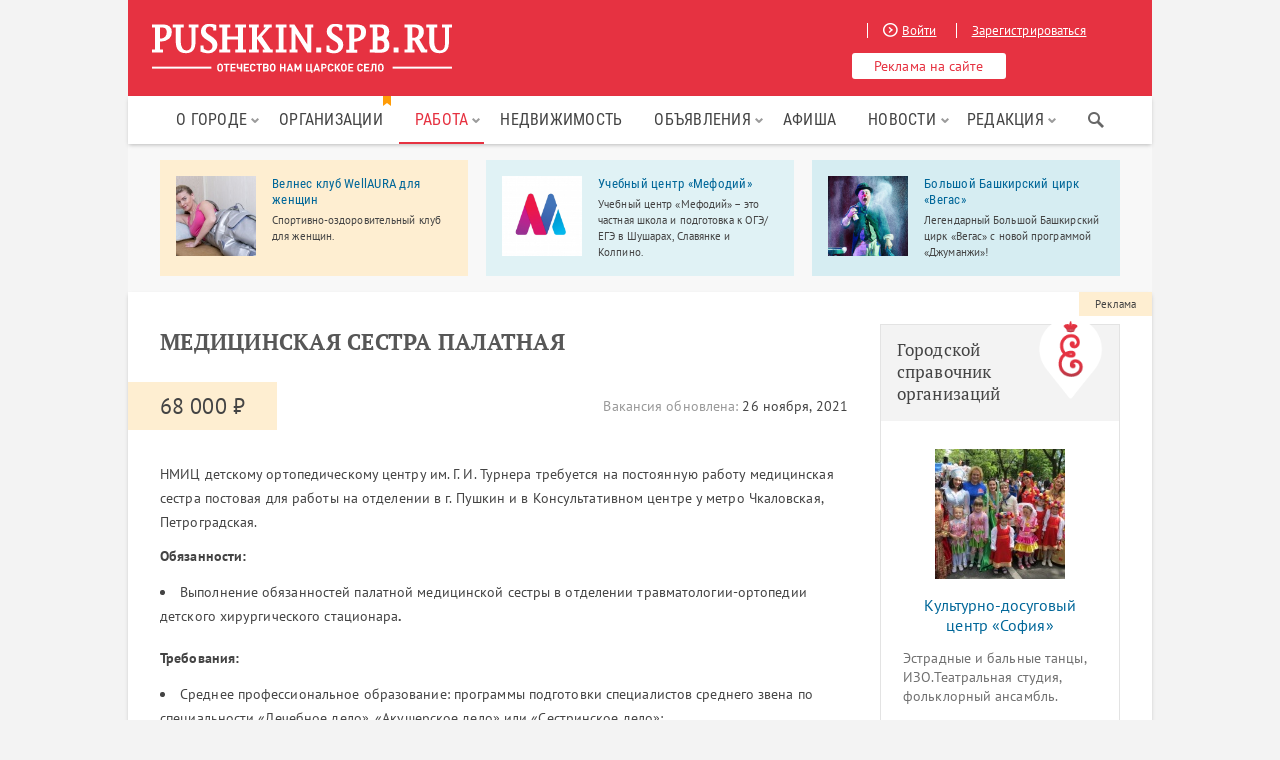

--- FILE ---
content_type: text/html; charset=UTF-8
request_url: https://pushkin.spb.ru/rabota/43413
body_size: 12030
content:
<!DOCTYPE html>
<html xmlns="http://www.w3.org/1999/xhtml" xml:lang="ru" lang="ru">
<head>
    <meta http-equiv="Content-Type" content="text/html; charset=utf-8"/>
    <meta name="language" content="ru"/>
    <link rel="icon" href="/themes/pushkin/images/favicon.ico" type="image/x-icon"/>
    <link rel="icon" href="/themes/pushkin/images/favicon.svg" type="image/svg+xml"/>
    <link rel="apple-touch-icon" sizes="180x180" href="/themes/pushkin/images/faviconx180.png">
    <link rel="android-touch-icon" sizes="180x180" href="/themes/pushkin/images/faviconx180.png">
    <link rel="icon" type="image/png" sizes="32x32" href="/themes/pushkin/images/faviconx32.png">
    <meta name="viewport" content="width=device-width, initial-scale=1.0, maximum-scale=1.0">
    <meta name="mailru-verification" content="0bcd15a423b2aeb4"/>
    <link rel="stylesheet" type="text/css" href="/assets/5aa5ae4a/css/padv.css" />
<link rel="stylesheet" type="text/css" href="/assets/5aa5ae4a/plugins/tooltipster/css/tooltipster.bundle.min.css" />
<link rel="stylesheet" type="text/css" href="/assets/1d76ce38/jui/css/base/jquery-ui.css" />
<link rel="stylesheet" type="text/css" href="/assets/5aa5ae4a/css/reset.css" />
<link rel="stylesheet" type="text/css" href="/assets/5aa5ae4a/css/styles.css" />
<link rel="stylesheet" type="text/css" href="/assets/5aa5ae4a/css/menu.css" />
<link rel="stylesheet" type="text/css" href="/assets/5aa5ae4a/plugins/prettyPhoto/css/prettyPhoto.css" />
<link rel="stylesheet" type="text/css" href="/assets/5aa5ae4a/css/responsive.css" />
<link rel="stylesheet" type="text/css" href="/assets/5aa5ae4a/css/popup_styles.css" />
<link rel="stylesheet" type="text/css" href="/assets/5aa5ae4a/plugins/slick/slick.css" />
<link rel="stylesheet" type="text/css" href="/assets/9b344405/css/auth.css" />
<script type="text/javascript" src="/assets/1d76ce38/jquery.min.js"></script>
<script type="text/javascript" src="/assets/1d76ce38/jquery.yiiactiveform.js"></script>
<script type="text/javascript" src="/assets/1d76ce38/jui/js/jquery-ui.min.js"></script>
<script type="text/javascript" src="/assets/5aa5ae4a/js/jquery.cookie.js"></script>
<script type="text/javascript" src="/assets/5aa5ae4a/js/jquery.maskedinput.min.js"></script>
<script type="text/javascript" src="/assets/5aa5ae4a/plugins/tooltipster/js/tooltipster.bundle.min.js"></script>
<script type="text/javascript" src="/assets/5aa5ae4a/plugins/prettyPhoto/js/jquery.prettyPhoto.js"></script>
<script type="text/javascript" src="/assets/5aa5ae4a/js/jquery.sticky-kit.min.js"></script>
<script type="text/javascript" src="/assets/5aa5ae4a/js/jquery.hoverIntent.js"></script>
<script type="text/javascript" src="/assets/5aa5ae4a/js/mainmenu.js"></script>
<script type="text/javascript" src="/assets/5aa5ae4a/js/ads.js"></script>
<script type="text/javascript" src="/assets/5aa5ae4a/plugins/slick/slick.min.js"></script>
<script type="text/javascript" src="/assets/5aa5ae4a/js/myscript.js"></script>
<title>Вакансия Медицинская сестра палатная ФГБУ «НИДОИ им. Г. И. Турнера» – работа в Пушкине</title>
    <meta name="description"
          content="Вакансия Медицинская сестра палатная с окладом 68000 рублей в Пушкинском районе Санкт-Петербурга">
    <meta name="keywords"
          content="вакансия, Медицинская сестра палатная, работа в Пушкине">
        <noscript>
        <link rel="stylesheet" type="text/css"
              href="/assets/5aa5ae4a/plugins/GammaGallery/css/noJS.css"/>
    </noscript>
    <!-- Google Tag Manager -->
    <script>(function(w,d,s,l,i){w[l]=w[l]||[];w[l].push({'gtm.start':
                new Date().getTime(),event:'gtm.js'});var f=d.getElementsByTagName(s)[0],
            j=d.createElement(s),dl=l!='dataLayer'?'&l='+l:'';j.async=true;j.src=
            'https://www.googletagmanager.com/gtm.js?id='+i+dl;f.parentNode.insertBefore(j,f);
        })(window,document,'script','dataLayer','GTM-K7CR2S6');</script>
    <!-- End Google Tag Manager -->
                            
                                                            <script src="https://vk.com/js/api/openapi.js?105" type="text/javascript"></script>
    <script type="text/javascript">VK.init({apiId: 4212161, onlyWidgets: true});</script>
</head>
<body>
<!-- Google Tag Manager (noscript) -->
<noscript><iframe src="https://www.googletagmanager.com/ns.html?id=GTM-K7CR2S6"
                  height="0" width="0" style="display:none;visibility:hidden"></iframe></noscript>
<!-- End Google Tag Manager (noscript) -->
<div id="fb-root"></div>
<script>
    $(document).ready(function() {
        setTimeout(function() {
            $('.successMessage').fadeOut('slow');
        }, 15000);
    });
    (function (d, s, id) {
        var js, fjs = d.getElementsByTagName(s)[0];
        if (d.getElementById(id)) return;
        js = d.createElement(s);
        js.id = id;
        js.src = "//connect.facebook.net/ru_RU/sdk.js#xfbml=1&appId=1461193134107418&version=v2.0";
        fjs.parentNode.insertBefore(js, fjs);
    }(document, 'script', 'facebook-jssdk'));</script>

<div class="cover" ></div>


    <div class="popup popLog">
        <div class="close"></div>
        <div class="block">
            <div class="block">
                <p class="title">БЫСТРЫЙ ВХОД</p>
                <div class="socials">
                    <p class="auth-service vkontakte"><a class="auth-link" href="/user/login?service=vkontakte"></a></p>                    <div class="empty"></div>
                </div>
            </div>
            <p class="title">ОБЫЧНЫЙ ВХОД</p>
            <div class="form">
                                <form id="login-form" action="/user/login" method="post">                <div class="field errored">
                    <p class="name"><label for="User_email" class="required">Ваш email <span class="required">*</span></label></p>
                    <input class="iField" tabindex="1" name="User[email]" id="User_email" type="text" />                    <div class="error"><div class="errorMessage" id="User_email_em_" style="display:none"></div><a class="regTrig"
                                                                                          href="/user/registration"  rel="nofollow">Зарегистрировать</a>
                        новый аккаунт
                    </div>
                </div>
                <div class="field errored passwd-login">
                    <p class="name"><label for="User_password" class="required">Пароль <span class="required">*</span></label></p>
                    <input class="iField" tabindex="2" name="User[password]" id="User_password" type="password" />                    <div class="forgot">
                        <div class="error"><div class="errorMessage" id="User_password_em_" style="display:none"></div></div>
                        <a class="recTrig" href="/user/recovery">Напомнить
                            пароль</a>
                    </div>
                    <input class="button big smaller" tabindex="3" type="submit" name="yt3" value="Войти" />                </div>
                <div class="empty"></div>
                </form>            </div>
        </div>
    </div>
    <div class="popup popReg">
        <div class="close"></div>
        <div class="block">
            <p class="title">РЕГИСТРАЦИЯ</p>
            <div class="form">
                                <form id="registration-form" action="/user/registration" method="post">
                <div class="row">
                    <div class="field errored">
                        <p class="name"><label for="User_email" class="required">Email <span class="required">*</span></label></p>
                        <input class="iField" id="email_registration" name="User[email]" type="text" maxlength="100" />                        <div class="error"><div class="errorMessage" id="User_email_em_" style="display:none"></div></div>
                    </div>
                    <div class="field errored">
                        <p class="name"><label for="User_name" class="required">Ваше имя <span class="required">*</span></label></p>
                        <input class="iField" name="User[name]" id="User_name" type="text" maxlength="255" />                        <div class="error"><div class="errorMessage" id="User_name_em_" style="display:none"></div></div>
                    </div>
                </div>
                <div class="row">
                    <div class="field errored">
                        <p class="name"><label for="User_password" class="required">Пароль <span class="required">*</span></label></p>
                        <input class="iField" id="password_registration" name="User[password]" type="password" />                        <div class="error"><div class="errorMessage" id="User_password_em_" style="display:none"></div></div>
                    </div>
                    <div class="field errored">
                        <p class="name"><label for="User_lastname">Ваша фамилия</label></p>
                        <input class="iField" name="User[lastname]" id="User_lastname" type="text" maxlength="255" />                        <div class="error"><div class="errorMessage" id="User_lastname_em_" style="display:none"></div></div>
                    </div>
                </div>

                <div class="row pull-left">
                                            <script src='https://www.google.com/recaptcha/api.js?hl=ru'></script>
                        <div class="g-recaptcha" data-sitekey="6Ld3_SgeAAAAAJlzJ2Nc_sC5qH9d6706BRuzftuV"></div>
                                    </div>

                <div class="field button">
                    <input class="button big smaller full" type="submit" name="yt4" value="Зарегистрироваться" />                </div>
                <div class="empty"></div>
                </form>            </div>
        </div>
        <div class="block">
            <p class="title">БЫСТРАЯ РЕГИСТРАЦИЯ</p>
            <div class="socials">
                <p class="auth-service vkontakte"><a class="auth-link" href="/user/login?service=vkontakte"></a></p>                <div class="empty"></div>
            </div>
        </div>
    </div>

    <div class="popup popRecovery">
        <div class="close"></div>
        <div class="block">
            <p class="title">НАПОМНИТЬ ПАРОЛЬ</p>
            <div class="form">
                <form id="user-recovery-form" action="/user/recovery" method="post">                <div class="field errored">
                    <p class="name"><label for="User_email" class="required">Email <span class="required">*</span></label></p>
                    <input class="iField" id="email_recovery" name="User[email]" type="text" maxlength="100" />                    <div class="error"><div class="errorMessage" id="User_email_em_" style="display:none"></div></div>
                </div>
                <div class="field">
                                        <input class="button big smaller full" type="submit" name="yt5" value="Напомнить" id="yt5" />                </div>
                <div class="empty"></div>
                </form>            </div>
        </div>
    </div>

<div class="popup popAdvertMail">
    <div class="close"></div>
    <div class="adding">
        <div class="title">
            <p>ОТПРАВИТЬ ПИСЬМО</p>
        </div>
        <div class="form">
            <form enctype="multipart/form-data" id="advertmail-form" action="/rabota/43413" method="POST">            <div class="row">
                <p class="name"><label for="AdvertMailForm_username" class="required">Ваше имя <span class="required">*</span></label></p>
                <input class="iField" name="AdvertMailForm[username]" id="AdvertMailForm_username" type="text" />                <div class="ferror">
                    <div class="errorMessage" id="AdvertMailForm_username_em_" style="display:none"></div>                </div>
                <div class="empty"></div>
            </div>

            <div class="row">
                <p class="name"><label for="AdvertMailForm_email" class="required">Телефон/E-mail <span class="required">*</span></label></p>
                <input class="iField" name="AdvertMailForm[email]" id="AdvertMailForm_email" type="text" />                <div class="ferror">
                    <div class="errorMessage" id="AdvertMailForm_email_em_" style="display:none"></div>                </div>
                <div class="empty"></div>
            </div>

            <div class="row">
                <p class="name"><label for="AdvertMailForm_message" class="required">Текст <span class="required">*</span></label></p>
                <textarea class="iField" name="AdvertMailForm[message]" id="AdvertMailForm_message"></textarea>                <div class="empty"></div>
                <div class="ferror">
                    <div class="errorMessage" id="AdvertMailForm_message_em_" style="display:none"></div>                </div>
            </div>

            <div class="row">
                <p class="name"><label for="AdvertMailForm_document">Прикрепить файл с резюме</label></p>

                <input id="ytAdvertMailForm_document" type="hidden" value="" name="AdvertMailForm[document]" /><input name="AdvertMailForm[document]" id="AdvertMailForm_document" type="file" />
                <div class="empty"></div>

                <div class="ferror">
                    <div class="errorMessage" id="AdvertMailForm_document_em_" style="display:none"></div>                </div>
            </div>

            <script src='https://www.google.com/recaptcha/api.js?hl=ru'></script>
            <div class="g-recaptcha" data-sitekey="6Ld3_SgeAAAAAJlzJ2Nc_sC5qH9d6706BRuzftuV"></div>

            <div class="buttons">
                <input class="button med" type="submit" name="yt0" value="Отправить" />            </div>
            </form>        </div>
    </div>
</div>

<div class="popup popBad">
    <div class="close"></div>
    <div class="adding">
        <div class="title">
            <p>ПОЖАЛОВАТЬСЯ</p>
        </div>
        <div class="form">
            <form id="complain-form" action="/advert/default/complain/id/43413/type/rabota" method="POST">                            <div class="frame">
                    <b>Уважаемые соискатели!</b><br/><br/>
                    Если информация о вакансии не соответствует действительности или вы хотите сообщить о недобросовестности
                    работодателя, пожалуйста, напишите нам. Будем признательны за развернутую обратную связь.
                </div>
                        <div class="row">
                <p class="name"><label for="ComplainForm_message" class="required">Информация для модератора <span class="required">*</span></label></p>
                <textarea class="iField" name="ComplainForm[message]" id="ComplainForm_message"></textarea>                <div class="empty"></div>
                <div class="ferror">
                    <div class="errorMessage" id="ComplainForm_message_em_" style="display:none"></div>                </div>
            </div>

            <script src='https://www.google.com/recaptcha/api.js?hl=ru'></script>
            <div class="g-recaptcha" data-sitekey="6Ld3_SgeAAAAAJlzJ2Nc_sC5qH9d6706BRuzftuV"></div>

            <div class="buttons">
                <input class="button med" type="submit" name="yt1" value="Отправить модератору" />            </div>
            </form>        </div>
    </div>
</div><div class="close-bannan-block">
    <div class="wrapper">
        <div class="container-flex">
            <img class="comp" src="/assets/5aa5ae4a/images/comp.svg">
            <div class="close-bannan-message">
                <p class="close-bannan-title">Ой! У вас включён блокировщик рекламы</p>
                <p>Adblock и другие блокировщики рекламы могут препятствовать отображению важных элементов сайта. Для
                    его правильной работы рекомендуем отключить блокировщик в настройках браузера или добавить <b>Пушкин.спб.ру</b>
                    в список исключений. Если вы готовы к тому, что сайт будет работать некорректно, просто закройте это
                    сообщение.</p>
            </div>
            <img class="close-bannan-icon" src="/assets/5aa5ae4a/images/close_cross.svg"/>
        </div>
    </div>
</div><div class="wrapper ">
    <div id="scroller"></div>
    <div class="header clearfix">
        <a class="logo" href="/">
            <img src="/pushkin_spb_logo.svg"
              width="300px"
              onerror="this.onerror=null; this.src='/pushkin_spb_logo.svg'">
        </a>
        <div class="headerRight">
            <div class="urls">
                                    <a href="/user/login"  rel="nofollow" class="logTrig"><span
                                class="icon iLogin"></span>Войти</a>
                    <a href="/user/registration"  rel="nofollow" class="regTrig">Зарегистрироваться</a>
                            </div>
            <a href="/sendreklama.html" rel="nofollow" class="button">Реклама на сайте</a>

        </div>

        <div class="mobile-menu mobile-menu--slider" id="mobile-menu">
            <div class="mobile-menu-box">
                <div class="mobile-menu-inner"></div>
            </div>
        </div>
        <a href="/user/login" rel="nofollow" class="mobile-menu mobile-menu--enter logTrig"></a>

    </div>
        <nav id="main-nav" class="kws-top__menu">
        <li class="site-search-for-mobile">
            <div class="menu-flag.ya-site-form ya-site-form_inited_no"
                 onclick="return {'action':'https://pushkin.spb.ru/search','arrow':false,'bg':'transparent','fontsize':14,'fg':'#000000','language':'ru','logo':'rb','publicname':'Поиск по Пушкин.спб.ру','suggest':true,'target':'_self','tld':'ru','type':2,'usebigdictionary':false,'searchid':2182306,'input_fg':'#444444','input_bg':'#f2f2f2','input_fontStyle':'normal','input_fontWeight':'normal','input_placeholder':'Поиск...','input_placeholderColor':'#999999','input_borderColor':'#f2f2f2'}">
                <form action="https://yandex.ru/search/site/" method="get" target="_self">
                    <input type="hidden" name="searchid" value="2182306"/>
                    <input type="hidden" name="l10n" value="ru"/>
                    <input type="hidden" name="reqenc" value=""/>
                    <input type="search" name="text" value=""/>
                    <input type="submit" value="Найти"/>
                </form>
            </div>
        </li>
        <ul id="mainmenu">
<li><a class="nolink" href="#">О городе</a>
<ul>
<li><a href="/o-gorode.html">Город Пушкин</a></li>
<li><a href="/kak-dobratsya-do-pushkina.html">Как добраться</a></li>
<li><a href="/encycl">Достопримечательности</a></li>
<li><a href="/pogoda.html">Погода</a></li>
<li><a href="/map.html">Карта</a></li>
</ul>
</li>
<li><a class="menu-flag" href="/spravochnik">Организации</a></li>
<li><a class="nolink" href="#">Работа</a>
<ul>
<li class="active"><a href="/rabota.html">Вакансии</a></li>
<li><a href="/resume">Резюме</a></li>
</ul>
</li>
<li><a href="/realty.html">Недвижимость</a></li>
<li><a class="nolink" href="#">Объявления</a>
<ul>
<li><a href="/advert">Частные объявления</a></li>
<li><a href="/profi.html">Услуги специалистов</a></li>
</ul>
</li>
<li><a href="/event">Афиша</a></li>
<li><a class="nolink" href="#">Новости</a>
<ul>
<li><a href="/news">Все новости</a></li>
<li><a href="/news/company">Новости компаний</a></li>
</ul>
</li>
<li><a class="nolink" href="#">Редакция</a>
<ul>
<li><a href="/about.html">О проекте</a></li>
<li><a href="/partners.html">Партнеры</a></li>
<li><a href="/vacancy.html">Вакансии</a></li>
<li><a href="/blog">Блог редакции</a></li>
<li><a href="/sendreklama.html">Реклама</a></li>
</ul>
</li>
</ul>        <div class="sb-wrapper-search">
            <div class="ya-site-form ya-site-form_inited_no"
                 onclick="return {'action':'https://pushkin.spb.ru/search','arrow':false,'bg':'transparent','fontsize':14,'fg':'#000000','language':'ru','logo':'rb','publicname':'Поиск по Пушкин.спб.ру','suggest':true,'target':'_self','tld':'ru','type':2,'usebigdictionary':false,'searchid':2182306,'input_fg':'#444444','input_bg':'#f2f2f2','input_fontStyle':'normal','input_fontWeight':'normal','input_placeholder':'Поиск...','input_placeholderColor':'#999999','input_borderColor':'#f2f2f2'}">
                <form action="https://yandex.ru/search/site/" method="get" target="_self">
                    <input type="hidden" name="searchid" value="2182306"/>
                    <input type="hidden" name="l10n" value="ru"/>
                    <input type="hidden" name="reqenc" value=""/>
                    <input type="search" name="text" value=""/>
                    <input type="submit" value="Найти"/>
                </form>
            </div>
            <div class="sb-search-icon"></div>
        </div>
        <script type="text/javascript">(function (w, d, c) {
                var s = d.createElement('script'), h = d.getElementsByTagName('script')[0], e = d.documentElement;
                if ((' ' + e.className + ' ').indexOf(' ya-page_js_yes ') === -1) {
                    e.className += ' ya-page_js_yes';
                }
                s.type = 'text/javascript';
                s.async = true;
                s.charset = 'utf-8';
                s.src = (d.location.protocol === 'https:' ? 'https:' : 'http:') + '//site.yandex.net/v2.0/js/all.js';
                h.parentNode.insertBefore(s, h);
                (w[c] || (w[c] = [])).push(function () {
                    Ya.Site.Form.init()
                })
            })(window, document, 'yandex_site_callbacks');</script>
        <div class="clearfix"></div>
    </nav>

    
            <div class="topbannans-wrapper">
	<noindex>
		<div class="topbannans">
							<div class="blocks clearfix" >
											<a rel="nofollow" class="block" target="_blank" href="/spravochnik/o/ychebnii-centr-mefodii.html" onClick="cl(this);">
																						<div class="zoom">
									<img src="/uploads/squere/59fcf7d1c7f7b32a1e2ad92e7242cd79.jpg" alt="Учебный центр «Мефодий»" />								</div>
										
							<div class="inf">
								<p class="name">Учебный центр «Мефодий»</p>
								<p class="text">Учебный центр «Мефодий» – это частная школа и подготовка к ОГЭ/ЕГЭ в Шушарах, Славянке и Колпино.</p>
							</div>
						</a>
											<a rel="nofollow" class="block" target="_blank" href="/spravochnik/o/bolshoi-bashkirskii-cirk-vegas.html" onClick="cl(this);">
																						<div class="zoom">
									<img src="/uploads/squere/caf7708c2a83ff9317bb6c74d8a3bed7.jpg" alt="Большой Башкирский цирк «Вегас»" />								</div>
										
							<div class="inf">
								<p class="name">Большой Башкирский цирк «Вегас»</p>
								<p class="text">Легендарный Большой Башкирский цирк «Вегас» с новой программой «Джуманжи»!</p>
							</div>
						</a>
											<a rel="nofollow" class="block" target="_blank" href="/spravochnik/o/velnes-klyb-wellaura-dlya-jenshin.html" onClick="cl(this);">
																						<div class="zoom">
									<img src="/uploads/squere/4ed8f8481afc4df5dbe600502c2b84d9.jpg" alt="Велнес клуб WellAURA для женщин" />								</div>
										
							<div class="inf">
								<p class="name">Велнес клуб WellAURA для женщин</p>
								<p class="text">Спортивно-оздоровительный клуб для женщин.</p>
							</div>
						</a>
									</div>
					</div>
	</noindex>
</div>    
        <div class="content clearfix">
        
        <div class="cLeft">
            <div class="page">
                <script type = "application/ld+json">
{"@context":"http:\/\/schema.org\/","@type":"JobPosting","datePosted":"2021-11-26T18:20:09+03:00","validThrough":"2021-12-26T18:20:09+03:00","baseSalary":{"@type":"MonetaryAmount","currency":"RUB","value":{"@type":"QuantitativeValue","value":null,"minValue":68000,"maxValue":68000,"unitText":"MONTH"}},"title":"\u041c\u0435\u0434\u0438\u0446\u0438\u043d\u0441\u043a\u0430\u044f \u0441\u0435\u0441\u0442\u0440\u0430 \u043f\u0430\u043b\u0430\u0442\u043d\u0430\u044f","description":"<p><strong><\/strong><\/p><p>\u041d\u041c\u0418\u0426 \u0434\u0435\u0442\u0441\u043a\u043e\u043c\u0443 \u043e\u0440\u0442\u043e\u043f\u0435\u0434\u0438\u0447\u0435\u0441\u043a\u043e\u043c\u0443\u00a0\u0446\u0435\u043d\u0442\u0440\u0443 \u0438\u043c. \u0413. \u0418. \u0422\u0443\u0440\u043d\u0435\u0440\u0430 \u0442\u0440\u0435\u0431\u0443\u0435\u0442\u0441\u044f \u043d\u0430 \u043f\u043e\u0441\u0442\u043e\u044f\u043d\u043d\u0443\u044e \u0440\u0430\u0431\u043e\u0442\u0443 \u043c\u0435\u0434\u0438\u0446\u0438\u043d\u0441\u043a\u0430\u044f \u0441\u0435\u0441\u0442\u0440\u0430 \u043f\u043e\u0441\u0442\u043e\u0432\u0430\u044f \u0434\u043b\u044f \u0440\u0430\u0431\u043e\u0442\u044b \u043d\u0430 \u043e\u0442\u0434\u0435\u043b\u0435\u043d\u0438\u0438 \u0432 \u0433. \u041f\u0443\u0448\u043a\u0438\u043d \u0438 \u0432 \u041a\u043e\u043d\u0441\u0443\u043b\u044c\u0442\u0430\u0442\u0438\u0432\u043d\u043e\u043c \u0446\u0435\u043d\u0442\u0440\u0435 \u0443 \u043c\u0435\u0442\u0440\u043e \u0427\u043a\u0430\u043b\u043e\u0432\u0441\u043a\u0430\u044f, \u041f\u0435\u0442\u0440\u043e\u0433\u0440\u0430\u0434\u0441\u043a\u0430\u044f.<\/p><p><strong><\/strong><\/p><p><strong><\/strong><\/p><p><strong>\u041e\u0431\u044f\u0437\u0430\u043d\u043d\u043e\u0441\u0442\u0438:<\/strong><\/p><ul><li>\u0412\u044b\u043f\u043e\u043b\u043d\u0435\u043d\u0438\u0435\n\u043e\u0431\u044f\u0437\u0430\u043d\u043d\u043e\u0441\u0442\u0435\u0439 \u043f\u0430\u043b\u0430\u0442\u043d\u043e\u0439 \u043c\u0435\u0434\u0438\u0446\u0438\u043d\u0441\u043a\u043e\u0439 \u0441\u0435\u0441\u0442\u0440\u044b \u0432 \u043e\u0442\u0434\u0435\u043b\u0435\u043d\u0438\u0438 \u0442\u0440\u0430\u0432\u043c\u0430\u0442\u043e\u043b\u043e\u0433\u0438\u0438-\u043e\u0440\u0442\u043e\u043f\u0435\u0434\u0438\u0438\n\u0434\u0435\u0442\u0441\u043a\u043e\u0433\u043e \u0445\u0438\u0440\u0443\u0440\u0433\u0438\u0447\u0435\u0441\u043a\u043e\u0433\u043e \u0441\u0442\u0430\u0446\u0438\u043e\u043d\u0430\u0440\u0430<strong>.<\/strong><\/li><\/ul><p><strong>\u0422\u0440\u0435\u0431\u043e\u0432\u0430\u043d\u0438\u044f:<\/strong><\/p><ul><li>\u0421\u0440\u0435\u0434\u043d\u0435\u0435 \u043f\u0440\u043e\u0444\u0435\u0441\u0441\u0438\u043e\u043d\u0430\u043b\u044c\u043d\u043e\u0435\n     \u043e\u0431\u0440\u0430\u0437\u043e\u0432\u0430\u043d\u0438\u0435: \u043f\u0440\u043e\u0433\u0440\u0430\u043c\u043c\u044b \u043f\u043e\u0434\u0433\u043e\u0442\u043e\u0432\u043a\u0438 \u0441\u043f\u0435\u0446\u0438\u0430\u043b\u0438\u0441\u0442\u043e\u0432 \u0441\u0440\u0435\u0434\u043d\u0435\u0433\u043e \u0437\u0432\u0435\u043d\u0430 \u043f\u043e\n     \u0441\u043f\u0435\u0446\u0438\u0430\u043b\u044c\u043d\u043e\u0441\u0442\u0438 \u00ab\u041b\u0435\u0447\u0435\u0431\u043d\u043e\u0435 \u0434\u0435\u043b\u043e\u00bb, \u00ab\u0410\u043a\u0443\u0448\u0435\u0440\u0441\u043a\u043e\u0435 \u0434\u0435\u043b\u043e\u00bb \u0438\u043b\u0438 \u00ab\u0421\u0435\u0441\u0442\u0440\u0438\u043d\u0441\u043a\u043e\u0435 \u0434\u0435\u043b\u043e\u00bb;<\/li><li>\u0421\u0435\u0440\u0442\u0438\u0444\u0438\u043a\u0430\u0442 \u0441\u043f\u0435\u0446\u0438\u0430\u043b\u0438\u0441\u0442\u0430 \u0438\u043b\u0438\n     \u0441\u0432\u0438\u0434\u0435\u0442\u0435\u043b\u044c\u0441\u0442\u0432\u043e \u043e\u0431 \u0430\u043a\u043a\u0440\u0435\u0434\u0438\u0442\u0430\u0446\u0438\u0438 \u0441\u043f\u0435\u0446\u0438\u0430\u043b\u0438\u0441\u0442\u0430 \u043f\u043e \u0441\u043f\u0435\u0446\u0438\u0430\u043b\u044c\u043d\u043e\u0441\u0442\u0438\n     \u00ab\u0421\u0435\u0441\u0442\u0440\u0438\u043d\u0441\u043a\u043e\u0435 \u0434\u0435\u043b\u043e \u0432 \u043f\u0435\u0434\u0438\u0430\u0442\u0440\u0438\u0438\u00bb (\u043e\u0431\u044f\u0437\u0430\u0442\u0435\u043b\u044c\u043d\u043e);<\/li><li>\u041e\u043f\u044b\u0442 \u0440\u0430\u0431\u043e\u0442\u044b \u0432 \u043f\u0435\u0434\u0438\u0430\u0442\u0440\u0438\u0438 \u043e\u0442 3-\u0445 \u043b\u0435\u0442 (\u043e\u0431\u044f\u0437\u0430\u0442\u0435\u043b\u044c\u043d\u043e);<\/li><li>\u0421\u0432\u043e\u0431\u043e\u0434\u043d\u043e\u0435 \u0432\u043b\u0430\u0434\u0435\u043d\u0438\u0435 \u0441\u0442\u0430\u043d\u0434\u0430\u0440\u0442\u043d\u044b\u043c\u0438\n     \u0441\u0435\u0441\u0442\u0440\u0438\u043d\u0441\u043a\u0438\u043c\u0438 \u043c\u0430\u043d\u0438\u043f\u0443\u043b\u044f\u0446\u0438\u044f\u043c\u0438 (\u0432 \u0442\u043e\u043c \u0447\u0438\u0441\u043b\u0435 \u043a\u0430\u0442\u0435\u0442\u0435\u0440\u0438\u0437\u0430\u0446\u0438\u0435\u0439 \u043f\u0435\u0440\u0438\u0444\u0435\u0440\u0438\u0447\u0435\u0441\u043a\u043e\u0439 \u0432\u0435\u043d\u044b\n     \u0443 \u0434\u0435\u0442\u0435\u0439, \u043e\u0431\u0435\u0441\u043f\u0435\u0447\u0435\u043d\u0438\u0435\u043c \u0438\u043d\u0444\u0443\u0437\u0438\u043e\u043d\u043d\u043e\u0439 \u0442\u0435\u0440\u0430\u043f\u0438\u0438 \u0438 \u043f\u0440\u043e\u0447\u0435\u0435);<\/li><li>\u0423\u043c\u0435\u043d\u0438\u0435 \u0438 \u0436\u0435\u043b\u0430\u043d\u0438\u0435 \u0440\u0430\u0431\u043e\u0442\u0430\u0442\u044c \u0441\n     \u043f\u0430\u0446\u0438\u0435\u043d\u0442\u0430\u043c\u0438 \u0434\u0435\u0442\u0441\u043a\u043e\u0433\u043e \u0432\u043e\u0437\u0440\u0430\u0441\u0442\u0430;<\/li><li> \u041a\u043e\u043c\u043c\u0443\u043d\u0438\u043a\u0430\u0431\u0435\u043b\u044c\u043d\u043e\u0441\u0442\u044c, \u0434\u043e\u0431\u0440\u043e\u0436\u0435\u043b\u0430\u0442\u0435\u043b\u044c\u043d\u043e\u0441\u0442\u044c \u0438\n     \u043e\u0442\u0437\u044b\u0432\u0447\u0438\u0432\u043e\u0441\u0442\u044c;<\/li><li>\u041d\u0430\u043b\u0438\u0447\u0438\u0435 \u0441\u043f\u0440\u0430\u0432\u043a\u0438 \u043e\u0431 \u043e\u0442\u0441\u0443\u0442\u0441\u0442\u0432\u0438\u0438 \u0441\u0443\u0434\u0438\u043c\u043e\u0441\u0442\u0438 \u0438 \u043c\u0435\u0434\u0438\u0446\u0438\u043d\u0441\u043a\u043e\u0439 \u043a\u043d\u0438\u0436\u043a\u0438.<\/li><\/ul><p><strong>\u0423\u0441\u043b\u043e\u0432\u0438\u044f:<\/strong><\/p><ul><li>\u0421\u0443\u0442\u043e\u0447\u043d\u044b\u0435 \u0434\u0435\u0436\u0443\u0440\u0441\u0442\u0432\u0430 \u043f\u043e \u0433\u0440\u0430\u0444\u0438\u043a\u0443;<\/li><li> \u0412\u043e\u0437\u043c\u043e\u0436\u043d\u043e \u0432\u043d\u0443\u0442\u0440\u0435\u043d\u043d\u0435\u0435 \u0441\u043e\u0432\u043c\u0435\u0441\u0442\u0438\u0442\u0435\u043b\u044c\u0441\u0442\u0432\u043e;<\/li><li>\u0420\u0430\u0431\u043e\u0442\u0430 \u0432 \u0441\u043e\u0432\u0440\u0435\u043c\u0435\u043d\u043d\u043e\u043c\n     \u0445\u0438\u0440\u0443\u0440\u0433\u0438\u0447\u0435\u0441\u043a\u043e\u043c \u0441\u0442\u0430\u0446\u0438\u043e\u043d\u0430\u0440\u0435 \u0441 \u043f\u0430\u0446\u0438\u0435\u043d\u0442\u0430\u043c\u0438 \u0432 \u0432\u043e\u0437\u0440\u0430\u0441\u0442\u0435 \u043e\u0442 2 \u043c\u0435\u0441\u044f\u0446\u0435\u0432 \u0434\u043e 18 \u043b\u0435\u0442;<\/li><li>\u0421\u0442\u0430\u0431\u0438\u043b\u044c\u043d\u0430\u044f \u0437\u0430\u0440\u0430\u0431\u043e\u0442\u043d\u0430\u044f \u043f\u043b\u0430\u0442\u0430;<\/li><li>\u0420\u0430\u0431\u043e\u0442\u0430 \u0432 \u0433. \u041f\u0443\u0448\u043a\u0438\u043d,  \u0443\u043b. \u041f\u0430\u0440\u043a\u043e\u0432\u0430\u044f, \u0434. 64-68 \u0438\u00a0\u0432 \u043a\u043e\u043d\u0441\u0443\u043b\u044c\u0442\u0430\u0442\u0438\u0432\u043d\u043e\u043c \u0446\u0435\u043d\u0442\u0440\u0435 \u0432 \u0421\u0430\u043d\u043a\u0442-\u041f\u0435\u0442\u0435\u0440\u0431\u0443\u0440\u0433\u0435 (\u0443\u043b. \u041b\u0430\u0445\u0442\u0438\u043d\u0441\u043a\u0430\u044f, \u0434. 12).<\/li><\/ul><p>\u041a \u0440\u0430\u0441\u0441\u043c\u043e\u0442\u0440\u0435\u043d\u0438\u044e \u043f\u0440\u0438\u043d\u0438\u043c\u0430\u044e\u0442\u0441\u044f \u043f\u043e\u0434\u0440\u043e\u0431\u043d\u044b\u0435, \u0440\u0430\u0437\u0432\u0435\u0440\u043d\u0443\u0442\u044b\u0435 \u0440\u0435\u0437\u044e\u043c\u0435. \u0412\u044b\u0441\u044b\u043b\u0430\u0442\u044c \u043d\u0430 \u0430\u0434\u0440\u0435\u0441:\u00a0ok@rosturner.ru. \u0422\u0435\u043b\u0435\u0444\u043e\u043d +7 (812) 507-54-50.<\/p>","url":"https:\/\/pushkin.spb.ru\/rabota\/43413","employmentType":["FULL_TIME"],"hiringOrganization":{"@type":"Organization","name":"\u0424\u0413\u0411\u0423 \u00ab\u041d\u0418\u0414\u041e\u0418 \u0438\u043c. \u0413.\u00a0\u0418.\u00a0\u0422\u0443\u0440\u043d\u0435\u0440\u0430\u00bb","logo":"https:\/\/pushkin.spb.ru\/uploads\/company\/small\/dfbed97d6bdfbe0903accaf07ce4238f.png"},"jobLocation":{"@type":"Place","address":{"@type":"PostalAddress","streetAddress":"\u0421\u041f\u0431, \u0433. \u041f\u0443\u0448\u043a\u0438\u043d, \u0443\u043b. \u041f\u0430\u0440\u043a\u043e\u0432\u0430\u044f, \u0434. 64-68","addressLocality":"\u0421\u0430\u043d\u043a\u0442-\u041f\u0435\u0442\u0435\u0440\u0431\u0443\u0440\u0433, \u041f\u0443\u0448\u043a\u0438\u043d","addressCountry":"RUS"}}}</script>

<h1>Медицинская сестра палатная</h1>


<!--&#x20bd;-->
<div class="employment-block">
    <p class="price">68 000 &#8381;</p>
    <p class="employment">
                    <span class="grey">Вакансия обновлена:</span> 26 ноября, 2021            </p>
</div>

<div class="padv-inner-text">
    <p><strong></strong></p><p>НМИЦ детскому ортопедическому центру им. Г. И. Турнера требуется на постоянную работу медицинская сестра постовая для работы на отделении в г. Пушкин и в Консультативном центре у метро Чкаловская, Петроградская.</p><p><strong></strong></p><p><strong></strong></p><p><strong>Обязанности:</strong></p><ul><li>Выполнение
обязанностей палатной медицинской сестры в отделении травматологии-ортопедии
детского хирургического стационара<strong>.</strong></li></ul><p><strong>Требования:</strong></p><ul><li>Среднее профессиональное
     образование: программы подготовки специалистов среднего звена по
     специальности «Лечебное дело», «Акушерское дело» или «Сестринское дело»;</li><li>Сертификат специалиста или
     свидетельство об аккредитации специалиста по специальности
     «Сестринское дело в педиатрии» (обязательно);</li><li>Опыт работы в педиатрии от 3-х лет (обязательно);</li><li>Свободное владение стандартными
     сестринскими манипуляциями (в том числе катетеризацией периферической вены
     у детей, обеспечением инфузионной терапии и прочее);</li><li>Умение и желание работать с
     пациентами детского возраста;</li><li> Коммуникабельность, доброжелательность и
     отзывчивость;</li><li>Наличие справки об отсутствии судимости и медицинской книжки.</li></ul><p><strong>Условия:</strong></p><ul><li>Суточные дежурства по графику;</li><li> Возможно внутреннее совместительство;</li><li>Работа в современном
     хирургическом стационаре с пациентами в возрасте от 2 месяцев до 18 лет;</li><li>Стабильная заработная плата;</li><li>Работа в г. Пушкин,  ул. Парковая, д. 64-68 и в консультативном центре в Санкт-Петербурге (ул. Лахтинская, д. 12).</li></ul><p>К рассмотрению принимаются подробные, развернутые резюме. Высылать на адрес: ok@rosturner.ru. Телефон +7 (812) 507-54-50.</p></div>

<ul class="area-list">
    <li>Полная занятость</li>
            <li><a href="/rabota/medicine">Медицина</a></li>
    </ul>

<div class="employer-block">
    <div class="employer-face">
        <ul>
            <li>
                <div class="employer-field employer-title">Работодатель</div>
            </li>
                            <li>
                    <div class="employer-field employer-bag-icon"><a href="/rabota/rabotodatel/fgby-nidoi-im-g-i-tyrnera">ФГБУ «НИДОИ им. Г. И. Турнера»</a></div>
                </li>
                        <li>
                <div class="employer-field employer-user-icon">Татьяна Петровна</div>
            </li>
                            <li>
                    <div itemprop="telephone" class="employer-field employer-phone-icon">
                        +7 (812) 507-54-50                        <div class="phone-hide-gradient"></div>          
                        <div class="phone-toggler"onclick="
                                    $('.phone-hide-gradient').fadeOut(300);
                                    $('.phone-toggler').fadeOut(300);
                                    return true;">показать</div>
                    </div>
                </li>              
                                        <li>
                    <div class="employer-field address-field employer-address-icon">СПб, г. Пушкин, ул. Парковая, д. 64-68</div>
                </li>
                    </ul>

    </div>
    <div class="employer-footer clearfix">
        <a class="AdvertMail round-button full-left" href="javascript:;">Ответить на вакансию</a>            </div>
            <div class="padv-image">
            <img src="/uploads/company/small/dfbed97d6bdfbe0903accaf07ce4238f.png" alt="Медицинская сестра палатная - логотип работодателя">
        </div>
    </div>

<div class="comment">
    <div class="bad">
        <a href="javascript:;">Пожаловаться на объявление</a>
    </div>
    <div class="share-but">
        Поделиться <div class="share-icons">
            <script type="text/javascript" src="//yastatic.net/share/share.js" charset="utf-8"></script>
            <div class="yashare-auto-init" data-yashareL10n="ru" data-yashareType="medium" data-yashareQuickServices="vkontakte,facebook,twitter,odnoklassniki,moimir,gplus" data-yashareTheme="counter"></div>
        </div>
    </div>
</div>

<!-- Yandex.RTB R-A-68884-1 -->
<div id="yandex_rtb_R-A-68884-1"></div>
<script type="text/javascript">
    (function(w, d, n, s, t) {
        w[n] = w[n] || [];
        w[n].push(function() {
            Ya.Context.AdvManager.render({
                blockId: "R-A-68884-1",
                renderTo: "yandex_rtb_R-A-68884-1",
                async: true
            });
        });
        t = d.getElementsByTagName("script")[0];
        s = d.createElement("script");
        s.type = "text/javascript";
        s.src = "//an.yandex.ru/system/context.js";
        s.async = true;
        t.parentNode.insertBefore(s, t);
    })(this, this.document, "yandexContextAsyncCallbacks");
</script>    <div class="padv-last-block">
        <ul>
            <li>Ещё вакансии</li>
                            <li class="vip">
                    <div class="padv-block-row">
                        <a title="Прачка" href="/rabota/46326">Прачка</a>                                                    <div class="price-line">35 000–60 000 &#8381;</div>
                                            </div>
                </li>
                            <li class="">
                    <div class="padv-block-row">
                        <a title="Помощник менеджера по продажам, оператор 1С" href="/rabota/46961">Помощник менеджера по продажам, оператор 1С</a>                                                    <div class="price-line">60 000 &#8381;</div>
                                            </div>
                </li>
                            <li class="">
                    <div class="padv-block-row">
                        <a title="Продавец-консультант " href="/rabota/46958">Продавец-консультант </a>                                                    <div class="price-line">30 000–40 000 &#8381;</div>
                                            </div>
                </li>
                            <li class="">
                    <div class="padv-block-row">
                        <a title="Юрист" href="/rabota/46957">Юрист</a>                                                    <div class="price-line">30 000–80 000 &#8381;</div>
                                            </div>
                </li>
                            <li class="">
                    <div class="padv-block-row">
                        <a title="Стоматолог врач общей практики " href="/rabota/46956">Стоматолог врач общей практики </a>                                                    <div class="price-line">150 000–200 000 &#8381;</div>
                                            </div>
                </li>
                    </ul>
    </div>
            </div>
            <div class="sapeBlock">
<script type="text/javascript">
<!--
var _acic={dataProvider:10};(function(){var e=document.createElement("script");e.type="text/javascript";e.async=true;e.src="https://www.acint.net/aci.js";var t=document.getElementsByTagName("script")[0];t.parentNode.insertBefore(e,t)})()
//-->
</script></div>
        </div>
        <div class="cRight wayed">
            <div class="topbannans-label"><a rel="nofollow" href="/sendreklama.html">Реклама</a></div>
            <!-- <a href="https://pushkin.spb.ru/spravochnik/o/semeinaya-klinika-meda-v-pyshkine.html">
                <img src="/images/mk-dent.jpg" alt="" style="width: 100%;">
            </a> -->
                                    <noindex>
                            </noindex>
            <div id="banansi">
    <noidex>
                    <div class="banan-item">
                <div class="gso-ban-block gray-tone block-gso">
    <div class="gso-ban-top">
        <a href="/spravochnik">
            <div>
                Городской справочник организаций
            </div>
            <img src="/assets/5aa5ae4a/images/logo-org-big.png" />
        </a>
    </div>

    <ul class="block-gso__list">
                    <li class="block-gso__item">
                <div class="block-gso__img"><a class="p-item-img" href="https://pushkin.spb.ru/spravochnik/o/kyltyrno-dosygovii-centr-sofiya.html"><img src="/uploads/squere/0c6cbf90959fbbcc42280e965b14dc33.jpg" alt="" /></a></div>
                <div class="block-gso__title"><a href="https://pushkin.spb.ru/spravochnik/o/kyltyrno-dosygovii-centr-sofiya.html">Культурно-досуговый центр «София»</a></div>
                <div class="block-gso__intro">Эстрадные и бальные танцы, ИЗО.Театральная студия, фольклорный ансамбль.</div>
                <a href="/spravochnik/dlya-detei" class="block-gso__category">
                    <div class="block-gso__category_text">Для детей</div>
                </a>
            </li>
            </ul>
</div>            </div>
            </noidex>   
</div>
        </div>
    </div>

    <div class="footer clearfix">
        <div id="vk_groups_footer"></div>

        

        <script type="text/javascript">
            var vkGroupsJoined = function () {
                $.ajax({url: '/user/clearUserCache',});
                yaCounter5829004.reachGoal('vk_subscribe');
            }
            var vkGroupsLeaved = function () {
                $.ajax({url: '/user/clearUserCache',});
                yaCounter5829004.reachGoal('vk_unsubscribe');
            }
            VK.Observer.subscribe("widgets.groups.joined", vkGroupsJoined);
            VK.Observer.subscribe("widgets.groups.leaved", vkGroupsLeaved);
            VK.Widgets.Group("vk_groups_footer", {
                mode: 0,
                width: "250",
                height: "216",
                color1: 'FFFFFF',
                color2: '2B587A',
                color3: '5B7FA6'
            }, 29643763);
        </script>


        <div class="footer-info">
            <div class="footer-slog"><b>Пушкин.спб.ру</b> — сайт города Пушкин и Пушкинского района Санкт-Петербурга</div>
            <ul class="sub_links">
                <li><a href="/about.html"  rel="nofollow">О проекте</a></li>
                <li><a href="/blog">Блог редакции</a></li>
                <li><a href="/vacancy.html">Вакансии</a></li>
                <li><a href="/sendreklama.html" rel="nofollow">Разместить рекламу</a></li>
                <li><a href="/sendnews.html" rel="nofollow">Прислать новость</a></li>
            </ul>
            <div class="footer-date">&copy; Пушкин.спб.ру, 1996&#x2013;2025</div>

            <div class="li" style="display: none">
                <!--LiveInternet counter-->
                <script type="text/javascript"><!--
                    document.write("<a href='//www.liveinternet.ru/click' " +
                        "target=_blank><img src='//counter.yadro.ru/hit?t58.4;r" +
                        escape(document.referrer) + ((typeof(screen) == "undefined") ? "" :
                            ";s" + screen.width + "*" + screen.height + "*" + (screen.colorDepth ?
                            screen.colorDepth : screen.pixelDepth)) + ";u" + escape(document.URL) +
                        ";" + Math.random() +
                        "' alt='' title='LiveInternet' " +
                        "border='0' width='88' height='31'><\/a>")
                    //--></script><!--/LiveInternet-->
            </div>
        </div>
    </div>
</div>


<script type="text/javascript" src="/assets/9b344405/js/auth.js"></script>
<script type="text/javascript">
/*<![CDATA[*/
jQuery(function($) {
jQuery('#advertmail-form').yiiactiveform({'validateOnSubmit':true,'attributes':[{'id':'AdvertMailForm_username','inputID':'AdvertMailForm_username','errorID':'AdvertMailForm_username_em_','model':'AdvertMailForm','name':'username','enableAjaxValidation':true},{'id':'AdvertMailForm_email','inputID':'AdvertMailForm_email','errorID':'AdvertMailForm_email_em_','model':'AdvertMailForm','name':'email','enableAjaxValidation':true},{'id':'AdvertMailForm_message','inputID':'AdvertMailForm_message','errorID':'AdvertMailForm_message_em_','model':'AdvertMailForm','name':'message','enableAjaxValidation':true},{'id':'AdvertMailForm_document','inputID':'AdvertMailForm_document','errorID':'AdvertMailForm_document_em_','model':'AdvertMailForm','name':'document','enableAjaxValidation':true}],'errorCss':'error'});
jQuery('#complain-form').yiiactiveform({'validateOnSubmit':true,'attributes':[{'id':'ComplainForm_message','inputID':'ComplainForm_message','errorID':'ComplainForm_message_em_','model':'ComplainForm','name':'message','enableAjaxValidation':true}],'errorCss':'error'});
$(".auth-service.vkontakte a").eauth({"popup":{"width":585,"height":350},"id":"vkontakte"});

jQuery('#login-form').yiiactiveform({'validateOnSubmit':true,'attributes':[{'id':'User_email','inputID':'User_email','errorID':'User_email_em_','model':'User','name':'email','enableAjaxValidation':true},{'id':'User_password','inputID':'User_password','errorID':'User_password_em_','model':'User','name':'password','enableAjaxValidation':true}],'errorCss':'error'});
jQuery('#registration-form').yiiactiveform({'validateOnSubmit':true,'attributes':[{'id':'User_email','inputID':'User_email','errorID':'User_email_em_','model':'User','name':'email','enableAjaxValidation':true},{'id':'User_name','inputID':'User_name','errorID':'User_name_em_','model':'User','name':'name','enableAjaxValidation':true},{'id':'User_password','inputID':'User_password','errorID':'User_password_em_','model':'User','name':'password','enableAjaxValidation':true},{'id':'User_lastname','inputID':'User_lastname','errorID':'User_lastname_em_','model':'User','name':'lastname','enableAjaxValidation':true}],'errorCss':'error'});
jQuery('body').on('click','#yt5',function(){jQuery.ajax({'dataType':'json','type':'POST','data':{'User':{'email':$("#user-recovery-form #email_recovery").val(),'operation':'ajax'}},'success':function(data)
                                    {
                                      if(data.status==1) {
                                        $(".popRecovery .successMessage").remove();
                                        $(".popRecovery .warningMessage").remove();
                                        $(".popRecovery .form").before("<div class=\"successMessage\">"+data.message+"</div>");
                                        $("#user-recovery-form")[0].reset();
                                      } 
                                      else if(data.status==2) {
                                        $(".popRecovery .successMessage").remove();
                                        $(".popRecovery .warningMessage").remove();
                                        $(".popRecovery .form").before("<div class=\"warningMessage\">"+data.message+"</div>");
                                      }
                                      else {
                                        $.each(data, function(key, val) {
                                          $("#user-recovery-form #"+key+"_em_").text(val);
                                          $("#user-recovery-form #"+key+"_em_").show();
                                        });
                                      }
                                    },'url':'/user/recovery','cache':false});return false;});
jQuery('#user-recovery-form').yiiactiveform({'validateOnSubmit':true,'attributes':[{'id':'User_email','inputID':'User_email','errorID':'User_email_em_','model':'User','name':'email','enableAjaxValidation':true}],'errorCss':'error'});
});
/*]]>*/
</script>
</body>
</html>

--- FILE ---
content_type: text/html; charset=utf-8
request_url: https://www.google.com/recaptcha/api2/anchor?ar=1&k=6Ld3_SgeAAAAAJlzJ2Nc_sC5qH9d6706BRuzftuV&co=aHR0cHM6Ly9wdXNoa2luLnNwYi5ydTo0NDM.&hl=ru&v=7gg7H51Q-naNfhmCP3_R47ho&size=normal&anchor-ms=20000&execute-ms=30000&cb=ypejmeb6iep8
body_size: 50085
content:
<!DOCTYPE HTML><html dir="ltr" lang="ru"><head><meta http-equiv="Content-Type" content="text/html; charset=UTF-8">
<meta http-equiv="X-UA-Compatible" content="IE=edge">
<title>reCAPTCHA</title>
<style type="text/css">
/* cyrillic-ext */
@font-face {
  font-family: 'Roboto';
  font-style: normal;
  font-weight: 400;
  font-stretch: 100%;
  src: url(//fonts.gstatic.com/s/roboto/v48/KFO7CnqEu92Fr1ME7kSn66aGLdTylUAMa3GUBHMdazTgWw.woff2) format('woff2');
  unicode-range: U+0460-052F, U+1C80-1C8A, U+20B4, U+2DE0-2DFF, U+A640-A69F, U+FE2E-FE2F;
}
/* cyrillic */
@font-face {
  font-family: 'Roboto';
  font-style: normal;
  font-weight: 400;
  font-stretch: 100%;
  src: url(//fonts.gstatic.com/s/roboto/v48/KFO7CnqEu92Fr1ME7kSn66aGLdTylUAMa3iUBHMdazTgWw.woff2) format('woff2');
  unicode-range: U+0301, U+0400-045F, U+0490-0491, U+04B0-04B1, U+2116;
}
/* greek-ext */
@font-face {
  font-family: 'Roboto';
  font-style: normal;
  font-weight: 400;
  font-stretch: 100%;
  src: url(//fonts.gstatic.com/s/roboto/v48/KFO7CnqEu92Fr1ME7kSn66aGLdTylUAMa3CUBHMdazTgWw.woff2) format('woff2');
  unicode-range: U+1F00-1FFF;
}
/* greek */
@font-face {
  font-family: 'Roboto';
  font-style: normal;
  font-weight: 400;
  font-stretch: 100%;
  src: url(//fonts.gstatic.com/s/roboto/v48/KFO7CnqEu92Fr1ME7kSn66aGLdTylUAMa3-UBHMdazTgWw.woff2) format('woff2');
  unicode-range: U+0370-0377, U+037A-037F, U+0384-038A, U+038C, U+038E-03A1, U+03A3-03FF;
}
/* math */
@font-face {
  font-family: 'Roboto';
  font-style: normal;
  font-weight: 400;
  font-stretch: 100%;
  src: url(//fonts.gstatic.com/s/roboto/v48/KFO7CnqEu92Fr1ME7kSn66aGLdTylUAMawCUBHMdazTgWw.woff2) format('woff2');
  unicode-range: U+0302-0303, U+0305, U+0307-0308, U+0310, U+0312, U+0315, U+031A, U+0326-0327, U+032C, U+032F-0330, U+0332-0333, U+0338, U+033A, U+0346, U+034D, U+0391-03A1, U+03A3-03A9, U+03B1-03C9, U+03D1, U+03D5-03D6, U+03F0-03F1, U+03F4-03F5, U+2016-2017, U+2034-2038, U+203C, U+2040, U+2043, U+2047, U+2050, U+2057, U+205F, U+2070-2071, U+2074-208E, U+2090-209C, U+20D0-20DC, U+20E1, U+20E5-20EF, U+2100-2112, U+2114-2115, U+2117-2121, U+2123-214F, U+2190, U+2192, U+2194-21AE, U+21B0-21E5, U+21F1-21F2, U+21F4-2211, U+2213-2214, U+2216-22FF, U+2308-230B, U+2310, U+2319, U+231C-2321, U+2336-237A, U+237C, U+2395, U+239B-23B7, U+23D0, U+23DC-23E1, U+2474-2475, U+25AF, U+25B3, U+25B7, U+25BD, U+25C1, U+25CA, U+25CC, U+25FB, U+266D-266F, U+27C0-27FF, U+2900-2AFF, U+2B0E-2B11, U+2B30-2B4C, U+2BFE, U+3030, U+FF5B, U+FF5D, U+1D400-1D7FF, U+1EE00-1EEFF;
}
/* symbols */
@font-face {
  font-family: 'Roboto';
  font-style: normal;
  font-weight: 400;
  font-stretch: 100%;
  src: url(//fonts.gstatic.com/s/roboto/v48/KFO7CnqEu92Fr1ME7kSn66aGLdTylUAMaxKUBHMdazTgWw.woff2) format('woff2');
  unicode-range: U+0001-000C, U+000E-001F, U+007F-009F, U+20DD-20E0, U+20E2-20E4, U+2150-218F, U+2190, U+2192, U+2194-2199, U+21AF, U+21E6-21F0, U+21F3, U+2218-2219, U+2299, U+22C4-22C6, U+2300-243F, U+2440-244A, U+2460-24FF, U+25A0-27BF, U+2800-28FF, U+2921-2922, U+2981, U+29BF, U+29EB, U+2B00-2BFF, U+4DC0-4DFF, U+FFF9-FFFB, U+10140-1018E, U+10190-1019C, U+101A0, U+101D0-101FD, U+102E0-102FB, U+10E60-10E7E, U+1D2C0-1D2D3, U+1D2E0-1D37F, U+1F000-1F0FF, U+1F100-1F1AD, U+1F1E6-1F1FF, U+1F30D-1F30F, U+1F315, U+1F31C, U+1F31E, U+1F320-1F32C, U+1F336, U+1F378, U+1F37D, U+1F382, U+1F393-1F39F, U+1F3A7-1F3A8, U+1F3AC-1F3AF, U+1F3C2, U+1F3C4-1F3C6, U+1F3CA-1F3CE, U+1F3D4-1F3E0, U+1F3ED, U+1F3F1-1F3F3, U+1F3F5-1F3F7, U+1F408, U+1F415, U+1F41F, U+1F426, U+1F43F, U+1F441-1F442, U+1F444, U+1F446-1F449, U+1F44C-1F44E, U+1F453, U+1F46A, U+1F47D, U+1F4A3, U+1F4B0, U+1F4B3, U+1F4B9, U+1F4BB, U+1F4BF, U+1F4C8-1F4CB, U+1F4D6, U+1F4DA, U+1F4DF, U+1F4E3-1F4E6, U+1F4EA-1F4ED, U+1F4F7, U+1F4F9-1F4FB, U+1F4FD-1F4FE, U+1F503, U+1F507-1F50B, U+1F50D, U+1F512-1F513, U+1F53E-1F54A, U+1F54F-1F5FA, U+1F610, U+1F650-1F67F, U+1F687, U+1F68D, U+1F691, U+1F694, U+1F698, U+1F6AD, U+1F6B2, U+1F6B9-1F6BA, U+1F6BC, U+1F6C6-1F6CF, U+1F6D3-1F6D7, U+1F6E0-1F6EA, U+1F6F0-1F6F3, U+1F6F7-1F6FC, U+1F700-1F7FF, U+1F800-1F80B, U+1F810-1F847, U+1F850-1F859, U+1F860-1F887, U+1F890-1F8AD, U+1F8B0-1F8BB, U+1F8C0-1F8C1, U+1F900-1F90B, U+1F93B, U+1F946, U+1F984, U+1F996, U+1F9E9, U+1FA00-1FA6F, U+1FA70-1FA7C, U+1FA80-1FA89, U+1FA8F-1FAC6, U+1FACE-1FADC, U+1FADF-1FAE9, U+1FAF0-1FAF8, U+1FB00-1FBFF;
}
/* vietnamese */
@font-face {
  font-family: 'Roboto';
  font-style: normal;
  font-weight: 400;
  font-stretch: 100%;
  src: url(//fonts.gstatic.com/s/roboto/v48/KFO7CnqEu92Fr1ME7kSn66aGLdTylUAMa3OUBHMdazTgWw.woff2) format('woff2');
  unicode-range: U+0102-0103, U+0110-0111, U+0128-0129, U+0168-0169, U+01A0-01A1, U+01AF-01B0, U+0300-0301, U+0303-0304, U+0308-0309, U+0323, U+0329, U+1EA0-1EF9, U+20AB;
}
/* latin-ext */
@font-face {
  font-family: 'Roboto';
  font-style: normal;
  font-weight: 400;
  font-stretch: 100%;
  src: url(//fonts.gstatic.com/s/roboto/v48/KFO7CnqEu92Fr1ME7kSn66aGLdTylUAMa3KUBHMdazTgWw.woff2) format('woff2');
  unicode-range: U+0100-02BA, U+02BD-02C5, U+02C7-02CC, U+02CE-02D7, U+02DD-02FF, U+0304, U+0308, U+0329, U+1D00-1DBF, U+1E00-1E9F, U+1EF2-1EFF, U+2020, U+20A0-20AB, U+20AD-20C0, U+2113, U+2C60-2C7F, U+A720-A7FF;
}
/* latin */
@font-face {
  font-family: 'Roboto';
  font-style: normal;
  font-weight: 400;
  font-stretch: 100%;
  src: url(//fonts.gstatic.com/s/roboto/v48/KFO7CnqEu92Fr1ME7kSn66aGLdTylUAMa3yUBHMdazQ.woff2) format('woff2');
  unicode-range: U+0000-00FF, U+0131, U+0152-0153, U+02BB-02BC, U+02C6, U+02DA, U+02DC, U+0304, U+0308, U+0329, U+2000-206F, U+20AC, U+2122, U+2191, U+2193, U+2212, U+2215, U+FEFF, U+FFFD;
}
/* cyrillic-ext */
@font-face {
  font-family: 'Roboto';
  font-style: normal;
  font-weight: 500;
  font-stretch: 100%;
  src: url(//fonts.gstatic.com/s/roboto/v48/KFO7CnqEu92Fr1ME7kSn66aGLdTylUAMa3GUBHMdazTgWw.woff2) format('woff2');
  unicode-range: U+0460-052F, U+1C80-1C8A, U+20B4, U+2DE0-2DFF, U+A640-A69F, U+FE2E-FE2F;
}
/* cyrillic */
@font-face {
  font-family: 'Roboto';
  font-style: normal;
  font-weight: 500;
  font-stretch: 100%;
  src: url(//fonts.gstatic.com/s/roboto/v48/KFO7CnqEu92Fr1ME7kSn66aGLdTylUAMa3iUBHMdazTgWw.woff2) format('woff2');
  unicode-range: U+0301, U+0400-045F, U+0490-0491, U+04B0-04B1, U+2116;
}
/* greek-ext */
@font-face {
  font-family: 'Roboto';
  font-style: normal;
  font-weight: 500;
  font-stretch: 100%;
  src: url(//fonts.gstatic.com/s/roboto/v48/KFO7CnqEu92Fr1ME7kSn66aGLdTylUAMa3CUBHMdazTgWw.woff2) format('woff2');
  unicode-range: U+1F00-1FFF;
}
/* greek */
@font-face {
  font-family: 'Roboto';
  font-style: normal;
  font-weight: 500;
  font-stretch: 100%;
  src: url(//fonts.gstatic.com/s/roboto/v48/KFO7CnqEu92Fr1ME7kSn66aGLdTylUAMa3-UBHMdazTgWw.woff2) format('woff2');
  unicode-range: U+0370-0377, U+037A-037F, U+0384-038A, U+038C, U+038E-03A1, U+03A3-03FF;
}
/* math */
@font-face {
  font-family: 'Roboto';
  font-style: normal;
  font-weight: 500;
  font-stretch: 100%;
  src: url(//fonts.gstatic.com/s/roboto/v48/KFO7CnqEu92Fr1ME7kSn66aGLdTylUAMawCUBHMdazTgWw.woff2) format('woff2');
  unicode-range: U+0302-0303, U+0305, U+0307-0308, U+0310, U+0312, U+0315, U+031A, U+0326-0327, U+032C, U+032F-0330, U+0332-0333, U+0338, U+033A, U+0346, U+034D, U+0391-03A1, U+03A3-03A9, U+03B1-03C9, U+03D1, U+03D5-03D6, U+03F0-03F1, U+03F4-03F5, U+2016-2017, U+2034-2038, U+203C, U+2040, U+2043, U+2047, U+2050, U+2057, U+205F, U+2070-2071, U+2074-208E, U+2090-209C, U+20D0-20DC, U+20E1, U+20E5-20EF, U+2100-2112, U+2114-2115, U+2117-2121, U+2123-214F, U+2190, U+2192, U+2194-21AE, U+21B0-21E5, U+21F1-21F2, U+21F4-2211, U+2213-2214, U+2216-22FF, U+2308-230B, U+2310, U+2319, U+231C-2321, U+2336-237A, U+237C, U+2395, U+239B-23B7, U+23D0, U+23DC-23E1, U+2474-2475, U+25AF, U+25B3, U+25B7, U+25BD, U+25C1, U+25CA, U+25CC, U+25FB, U+266D-266F, U+27C0-27FF, U+2900-2AFF, U+2B0E-2B11, U+2B30-2B4C, U+2BFE, U+3030, U+FF5B, U+FF5D, U+1D400-1D7FF, U+1EE00-1EEFF;
}
/* symbols */
@font-face {
  font-family: 'Roboto';
  font-style: normal;
  font-weight: 500;
  font-stretch: 100%;
  src: url(//fonts.gstatic.com/s/roboto/v48/KFO7CnqEu92Fr1ME7kSn66aGLdTylUAMaxKUBHMdazTgWw.woff2) format('woff2');
  unicode-range: U+0001-000C, U+000E-001F, U+007F-009F, U+20DD-20E0, U+20E2-20E4, U+2150-218F, U+2190, U+2192, U+2194-2199, U+21AF, U+21E6-21F0, U+21F3, U+2218-2219, U+2299, U+22C4-22C6, U+2300-243F, U+2440-244A, U+2460-24FF, U+25A0-27BF, U+2800-28FF, U+2921-2922, U+2981, U+29BF, U+29EB, U+2B00-2BFF, U+4DC0-4DFF, U+FFF9-FFFB, U+10140-1018E, U+10190-1019C, U+101A0, U+101D0-101FD, U+102E0-102FB, U+10E60-10E7E, U+1D2C0-1D2D3, U+1D2E0-1D37F, U+1F000-1F0FF, U+1F100-1F1AD, U+1F1E6-1F1FF, U+1F30D-1F30F, U+1F315, U+1F31C, U+1F31E, U+1F320-1F32C, U+1F336, U+1F378, U+1F37D, U+1F382, U+1F393-1F39F, U+1F3A7-1F3A8, U+1F3AC-1F3AF, U+1F3C2, U+1F3C4-1F3C6, U+1F3CA-1F3CE, U+1F3D4-1F3E0, U+1F3ED, U+1F3F1-1F3F3, U+1F3F5-1F3F7, U+1F408, U+1F415, U+1F41F, U+1F426, U+1F43F, U+1F441-1F442, U+1F444, U+1F446-1F449, U+1F44C-1F44E, U+1F453, U+1F46A, U+1F47D, U+1F4A3, U+1F4B0, U+1F4B3, U+1F4B9, U+1F4BB, U+1F4BF, U+1F4C8-1F4CB, U+1F4D6, U+1F4DA, U+1F4DF, U+1F4E3-1F4E6, U+1F4EA-1F4ED, U+1F4F7, U+1F4F9-1F4FB, U+1F4FD-1F4FE, U+1F503, U+1F507-1F50B, U+1F50D, U+1F512-1F513, U+1F53E-1F54A, U+1F54F-1F5FA, U+1F610, U+1F650-1F67F, U+1F687, U+1F68D, U+1F691, U+1F694, U+1F698, U+1F6AD, U+1F6B2, U+1F6B9-1F6BA, U+1F6BC, U+1F6C6-1F6CF, U+1F6D3-1F6D7, U+1F6E0-1F6EA, U+1F6F0-1F6F3, U+1F6F7-1F6FC, U+1F700-1F7FF, U+1F800-1F80B, U+1F810-1F847, U+1F850-1F859, U+1F860-1F887, U+1F890-1F8AD, U+1F8B0-1F8BB, U+1F8C0-1F8C1, U+1F900-1F90B, U+1F93B, U+1F946, U+1F984, U+1F996, U+1F9E9, U+1FA00-1FA6F, U+1FA70-1FA7C, U+1FA80-1FA89, U+1FA8F-1FAC6, U+1FACE-1FADC, U+1FADF-1FAE9, U+1FAF0-1FAF8, U+1FB00-1FBFF;
}
/* vietnamese */
@font-face {
  font-family: 'Roboto';
  font-style: normal;
  font-weight: 500;
  font-stretch: 100%;
  src: url(//fonts.gstatic.com/s/roboto/v48/KFO7CnqEu92Fr1ME7kSn66aGLdTylUAMa3OUBHMdazTgWw.woff2) format('woff2');
  unicode-range: U+0102-0103, U+0110-0111, U+0128-0129, U+0168-0169, U+01A0-01A1, U+01AF-01B0, U+0300-0301, U+0303-0304, U+0308-0309, U+0323, U+0329, U+1EA0-1EF9, U+20AB;
}
/* latin-ext */
@font-face {
  font-family: 'Roboto';
  font-style: normal;
  font-weight: 500;
  font-stretch: 100%;
  src: url(//fonts.gstatic.com/s/roboto/v48/KFO7CnqEu92Fr1ME7kSn66aGLdTylUAMa3KUBHMdazTgWw.woff2) format('woff2');
  unicode-range: U+0100-02BA, U+02BD-02C5, U+02C7-02CC, U+02CE-02D7, U+02DD-02FF, U+0304, U+0308, U+0329, U+1D00-1DBF, U+1E00-1E9F, U+1EF2-1EFF, U+2020, U+20A0-20AB, U+20AD-20C0, U+2113, U+2C60-2C7F, U+A720-A7FF;
}
/* latin */
@font-face {
  font-family: 'Roboto';
  font-style: normal;
  font-weight: 500;
  font-stretch: 100%;
  src: url(//fonts.gstatic.com/s/roboto/v48/KFO7CnqEu92Fr1ME7kSn66aGLdTylUAMa3yUBHMdazQ.woff2) format('woff2');
  unicode-range: U+0000-00FF, U+0131, U+0152-0153, U+02BB-02BC, U+02C6, U+02DA, U+02DC, U+0304, U+0308, U+0329, U+2000-206F, U+20AC, U+2122, U+2191, U+2193, U+2212, U+2215, U+FEFF, U+FFFD;
}
/* cyrillic-ext */
@font-face {
  font-family: 'Roboto';
  font-style: normal;
  font-weight: 900;
  font-stretch: 100%;
  src: url(//fonts.gstatic.com/s/roboto/v48/KFO7CnqEu92Fr1ME7kSn66aGLdTylUAMa3GUBHMdazTgWw.woff2) format('woff2');
  unicode-range: U+0460-052F, U+1C80-1C8A, U+20B4, U+2DE0-2DFF, U+A640-A69F, U+FE2E-FE2F;
}
/* cyrillic */
@font-face {
  font-family: 'Roboto';
  font-style: normal;
  font-weight: 900;
  font-stretch: 100%;
  src: url(//fonts.gstatic.com/s/roboto/v48/KFO7CnqEu92Fr1ME7kSn66aGLdTylUAMa3iUBHMdazTgWw.woff2) format('woff2');
  unicode-range: U+0301, U+0400-045F, U+0490-0491, U+04B0-04B1, U+2116;
}
/* greek-ext */
@font-face {
  font-family: 'Roboto';
  font-style: normal;
  font-weight: 900;
  font-stretch: 100%;
  src: url(//fonts.gstatic.com/s/roboto/v48/KFO7CnqEu92Fr1ME7kSn66aGLdTylUAMa3CUBHMdazTgWw.woff2) format('woff2');
  unicode-range: U+1F00-1FFF;
}
/* greek */
@font-face {
  font-family: 'Roboto';
  font-style: normal;
  font-weight: 900;
  font-stretch: 100%;
  src: url(//fonts.gstatic.com/s/roboto/v48/KFO7CnqEu92Fr1ME7kSn66aGLdTylUAMa3-UBHMdazTgWw.woff2) format('woff2');
  unicode-range: U+0370-0377, U+037A-037F, U+0384-038A, U+038C, U+038E-03A1, U+03A3-03FF;
}
/* math */
@font-face {
  font-family: 'Roboto';
  font-style: normal;
  font-weight: 900;
  font-stretch: 100%;
  src: url(//fonts.gstatic.com/s/roboto/v48/KFO7CnqEu92Fr1ME7kSn66aGLdTylUAMawCUBHMdazTgWw.woff2) format('woff2');
  unicode-range: U+0302-0303, U+0305, U+0307-0308, U+0310, U+0312, U+0315, U+031A, U+0326-0327, U+032C, U+032F-0330, U+0332-0333, U+0338, U+033A, U+0346, U+034D, U+0391-03A1, U+03A3-03A9, U+03B1-03C9, U+03D1, U+03D5-03D6, U+03F0-03F1, U+03F4-03F5, U+2016-2017, U+2034-2038, U+203C, U+2040, U+2043, U+2047, U+2050, U+2057, U+205F, U+2070-2071, U+2074-208E, U+2090-209C, U+20D0-20DC, U+20E1, U+20E5-20EF, U+2100-2112, U+2114-2115, U+2117-2121, U+2123-214F, U+2190, U+2192, U+2194-21AE, U+21B0-21E5, U+21F1-21F2, U+21F4-2211, U+2213-2214, U+2216-22FF, U+2308-230B, U+2310, U+2319, U+231C-2321, U+2336-237A, U+237C, U+2395, U+239B-23B7, U+23D0, U+23DC-23E1, U+2474-2475, U+25AF, U+25B3, U+25B7, U+25BD, U+25C1, U+25CA, U+25CC, U+25FB, U+266D-266F, U+27C0-27FF, U+2900-2AFF, U+2B0E-2B11, U+2B30-2B4C, U+2BFE, U+3030, U+FF5B, U+FF5D, U+1D400-1D7FF, U+1EE00-1EEFF;
}
/* symbols */
@font-face {
  font-family: 'Roboto';
  font-style: normal;
  font-weight: 900;
  font-stretch: 100%;
  src: url(//fonts.gstatic.com/s/roboto/v48/KFO7CnqEu92Fr1ME7kSn66aGLdTylUAMaxKUBHMdazTgWw.woff2) format('woff2');
  unicode-range: U+0001-000C, U+000E-001F, U+007F-009F, U+20DD-20E0, U+20E2-20E4, U+2150-218F, U+2190, U+2192, U+2194-2199, U+21AF, U+21E6-21F0, U+21F3, U+2218-2219, U+2299, U+22C4-22C6, U+2300-243F, U+2440-244A, U+2460-24FF, U+25A0-27BF, U+2800-28FF, U+2921-2922, U+2981, U+29BF, U+29EB, U+2B00-2BFF, U+4DC0-4DFF, U+FFF9-FFFB, U+10140-1018E, U+10190-1019C, U+101A0, U+101D0-101FD, U+102E0-102FB, U+10E60-10E7E, U+1D2C0-1D2D3, U+1D2E0-1D37F, U+1F000-1F0FF, U+1F100-1F1AD, U+1F1E6-1F1FF, U+1F30D-1F30F, U+1F315, U+1F31C, U+1F31E, U+1F320-1F32C, U+1F336, U+1F378, U+1F37D, U+1F382, U+1F393-1F39F, U+1F3A7-1F3A8, U+1F3AC-1F3AF, U+1F3C2, U+1F3C4-1F3C6, U+1F3CA-1F3CE, U+1F3D4-1F3E0, U+1F3ED, U+1F3F1-1F3F3, U+1F3F5-1F3F7, U+1F408, U+1F415, U+1F41F, U+1F426, U+1F43F, U+1F441-1F442, U+1F444, U+1F446-1F449, U+1F44C-1F44E, U+1F453, U+1F46A, U+1F47D, U+1F4A3, U+1F4B0, U+1F4B3, U+1F4B9, U+1F4BB, U+1F4BF, U+1F4C8-1F4CB, U+1F4D6, U+1F4DA, U+1F4DF, U+1F4E3-1F4E6, U+1F4EA-1F4ED, U+1F4F7, U+1F4F9-1F4FB, U+1F4FD-1F4FE, U+1F503, U+1F507-1F50B, U+1F50D, U+1F512-1F513, U+1F53E-1F54A, U+1F54F-1F5FA, U+1F610, U+1F650-1F67F, U+1F687, U+1F68D, U+1F691, U+1F694, U+1F698, U+1F6AD, U+1F6B2, U+1F6B9-1F6BA, U+1F6BC, U+1F6C6-1F6CF, U+1F6D3-1F6D7, U+1F6E0-1F6EA, U+1F6F0-1F6F3, U+1F6F7-1F6FC, U+1F700-1F7FF, U+1F800-1F80B, U+1F810-1F847, U+1F850-1F859, U+1F860-1F887, U+1F890-1F8AD, U+1F8B0-1F8BB, U+1F8C0-1F8C1, U+1F900-1F90B, U+1F93B, U+1F946, U+1F984, U+1F996, U+1F9E9, U+1FA00-1FA6F, U+1FA70-1FA7C, U+1FA80-1FA89, U+1FA8F-1FAC6, U+1FACE-1FADC, U+1FADF-1FAE9, U+1FAF0-1FAF8, U+1FB00-1FBFF;
}
/* vietnamese */
@font-face {
  font-family: 'Roboto';
  font-style: normal;
  font-weight: 900;
  font-stretch: 100%;
  src: url(//fonts.gstatic.com/s/roboto/v48/KFO7CnqEu92Fr1ME7kSn66aGLdTylUAMa3OUBHMdazTgWw.woff2) format('woff2');
  unicode-range: U+0102-0103, U+0110-0111, U+0128-0129, U+0168-0169, U+01A0-01A1, U+01AF-01B0, U+0300-0301, U+0303-0304, U+0308-0309, U+0323, U+0329, U+1EA0-1EF9, U+20AB;
}
/* latin-ext */
@font-face {
  font-family: 'Roboto';
  font-style: normal;
  font-weight: 900;
  font-stretch: 100%;
  src: url(//fonts.gstatic.com/s/roboto/v48/KFO7CnqEu92Fr1ME7kSn66aGLdTylUAMa3KUBHMdazTgWw.woff2) format('woff2');
  unicode-range: U+0100-02BA, U+02BD-02C5, U+02C7-02CC, U+02CE-02D7, U+02DD-02FF, U+0304, U+0308, U+0329, U+1D00-1DBF, U+1E00-1E9F, U+1EF2-1EFF, U+2020, U+20A0-20AB, U+20AD-20C0, U+2113, U+2C60-2C7F, U+A720-A7FF;
}
/* latin */
@font-face {
  font-family: 'Roboto';
  font-style: normal;
  font-weight: 900;
  font-stretch: 100%;
  src: url(//fonts.gstatic.com/s/roboto/v48/KFO7CnqEu92Fr1ME7kSn66aGLdTylUAMa3yUBHMdazQ.woff2) format('woff2');
  unicode-range: U+0000-00FF, U+0131, U+0152-0153, U+02BB-02BC, U+02C6, U+02DA, U+02DC, U+0304, U+0308, U+0329, U+2000-206F, U+20AC, U+2122, U+2191, U+2193, U+2212, U+2215, U+FEFF, U+FFFD;
}

</style>
<link rel="stylesheet" type="text/css" href="https://www.gstatic.com/recaptcha/releases/7gg7H51Q-naNfhmCP3_R47ho/styles__ltr.css">
<script nonce="FZIE9XyYS3eNTIX3gGDi0g" type="text/javascript">window['__recaptcha_api'] = 'https://www.google.com/recaptcha/api2/';</script>
<script type="text/javascript" src="https://www.gstatic.com/recaptcha/releases/7gg7H51Q-naNfhmCP3_R47ho/recaptcha__ru.js" nonce="FZIE9XyYS3eNTIX3gGDi0g">
      
    </script></head>
<body><div id="rc-anchor-alert" class="rc-anchor-alert"></div>
<input type="hidden" id="recaptcha-token" value="[base64]">
<script type="text/javascript" nonce="FZIE9XyYS3eNTIX3gGDi0g">
      recaptcha.anchor.Main.init("[\x22ainput\x22,[\x22bgdata\x22,\x22\x22,\[base64]/[base64]/[base64]/KE4oMTI0LHYsdi5HKSxMWihsLHYpKTpOKDEyNCx2LGwpLFYpLHYpLFQpKSxGKDE3MSx2KX0scjc9ZnVuY3Rpb24obCl7cmV0dXJuIGx9LEM9ZnVuY3Rpb24obCxWLHYpe04odixsLFYpLFZbYWtdPTI3OTZ9LG49ZnVuY3Rpb24obCxWKXtWLlg9KChWLlg/[base64]/[base64]/[base64]/[base64]/[base64]/[base64]/[base64]/[base64]/[base64]/[base64]/[base64]\\u003d\x22,\[base64]\\u003d\\u003d\x22,\x22woTDl0N7cMOdwowtw4daD8OPRMKxwqjDl8KxZmHCtxPCn0DDlcOWF8K0wpEWOjrCoj7CosOLwpbCosKfw7jCvlDChMOSwo3DrsOdwrbCu8OpNcKXcHMlKDPCpsONw5vDvSVORBxsIsOcLRARwq/DlzDDmsOCwojDicONw6LDrhDDiR8Aw7fCpQbDh3oJw7TCnMKPacKJw5LDsMO4w58ewoRYw4/[base64]/Ds8Ohw5HCvFDCh10cwp/[base64]/ccOMw6EVw5U8Fx3CmkHCn8K/UsOeQQ8cwpY7QMKbciDCmCgta8O9PcKLf8KVe8OWw6PDvsOfw4nCoMKuOMOzXMOEw5fCiXAYwqzDvRjDicKvbWfDn04lG8O4QMOmwqjCvTEsS8KsMcO7wrxtYMOhbAAjYDLClwgwwqLDvcKuw5FIwpoRMkp/[base64]/CqHolwqgIw4/[base64]/CpsKXw4kCwpIyJ8ONUMKDwpLCg8KSLm7Ct8OTeMKtGiIiJ8OhUQ5EEsONw64gw7XDpBjDqQ7DhSVGG2QjRsKlwqvDq8KUTHjDh8OxPsO8HcOTworDoToRdyBywpnDr8OOwoxJw6nDphXCmEzDm2kqwpjCgzDDsjLCvWs8wpAsK390wr/DhBTDvcOxw5fCsmrDh8O8OMOaKsOrw6YqR005wrZHwoQ0VirDlnfCl1/DsTDCqHHCu8K0L8OOwo8pwovDmx7DisK9wqpWwo/[base64]/DuMO6MW/CrcOCaRDCkyjDsgXDrMO4w6rDrTZ0wrdgYQt6RMKRC2jCkFIYdzfDssK4wp7CjcKedQbCj8Ofw4ogesKAw5LDq8K5w5fDtsKuKcO0wotMwrA2w7/CosKAwobDisKvw7DDv8Kuwp3Ct1VAJDjCt8O6bcKBBmVEwqJywpvCmsK/w7vDpRnCtMKmwqnDmC5nLWAvJn7CrmXDuMO0w7tzwqIRBcK7wpvCucO1w6Eaw5d0w6w4wpBWwoxoL8O+LsKYIcO7e8Knw7QxOcOjVsO4woPDgQDCg8O/NVzCl8OMw6JhwqhAUWVDexHDql1dwo3DtsOEU00PwqLCuhXDnAk/[base64]/[base64]/[base64]/dwtqbx0cPD/DgCc9wq1aw6PChH1YdMOpw7nDlsONB8KUw6FPG2MiG8OKw4jCkjXDqhDCh8KzOHROwrkwwpNpc8K5fwHCjsOcw57CgjLCn2Z8w4zDmn3Cj3nCmRdMw6vDt8Olwqcaw64mZ8KTaX7CnsKoJcOFwp/DgzwHwq/DgMKdMjYDUcOsOmNNf8OCZWPDvMKyw4HDlEtOO1Aiw6LCm8OLw6RBwqzChHrCkyttw5zCkxUKwpQETTcJZl3DicKTwo7Ct8K8w54eGQvCsX0Nw4tFDsOWXcK7w4nDihM6Vz7CiUbDjHRTw401w7zDqgNFcSF1KsKWwpBow414wqA8w7/DvzDCjyDCqsK3w7DDmjwibsKTwrfDtzUVcMOBw6bDrcOKwqjDtHvDpkVWZsK4O8KhCsKVw4LDrMKNFlZuw6LDkcO5IztwP8KHDXbChnpSw5lsAHE1b8OnSR7DlF/[base64]/[base64]/DvWTCmHvDgStpBsKAJMKBw7fDvcK2w6HDscKgWsKvw6nCixPDgWzClCNrwqU6w4ZFwqkrEMORw7nCjcO/CcOqw7jCt3XDr8O1QMOjwrTDv8Orw5rCpsOHw4F+wol3woJDWgLCpCDDom8zacKDf8K8QcKEwrrDgwRNwq1RXhPDkgMJwphGBSjDrcKvwrvDjcKPwr/Dtgtkw4fCscOQBsOAw5lzw4wyK8KTw5BwNsKLwqTDo3LCv8K/[base64]/wpDDuS/DscOVRcO1YTvDtMK8cMKCw5wLZhA9UXdsFsKQI3jCq8OZcsOKw6HDtsOaTsOxw5BfwqXCocKsw6A8w7QLM8O2KisnwrF4XcOPw4pqwp4fwprDqsKuwrvCkAbCucKYa8Kbb3xrWx9qasOSGsO4wpB/wpPCvcKIwr3DpsKBwonCrShPch9hHC9eJCFzw7nDksK3H8OICA3CkzzClcORw67DsUDDmMKRwqRfNTDDpCFuwrdeDsOkw4cNwrsjEVTDuMKfLsOowqZRQT0awozCisOWAALCvsOhw7/[base64]/BcKNwoHDsWVXwqjDhxjDkcOiCGTDig5vfUJtw6XCiFTCicKawpXDmnwtwoQow5RRwo82b0zDjlLCnMOPw6vDpMOySMO/[base64]/DshtjwrXCocOaOsO6fMO6RiDCpMO7QsOdUTZew4cAw6/DiMKmAcKeZcOIwonCkHjCjkECwqXDmkPDlX5vwoTCllQrw4R/dlg2w7Avw7pzK2HDhD/Ck8O+w4nCmE3DqcKUC8OnWnxoHMKTGsOvwrbDsSHDn8ORP8KNbTzCnMOmwr7Dr8KwLBTCjMO/fsK2wrxfwovDrMOCwoPDvMOrTTHCimTCncKww6k6woXCssKNGzwWFl5IwrXDv3VBLw7Cu1hrwp3DpMK+w6k5KsOww4ccwrJ1wpg/ZRbCl8K1wp5xdMKXwqsOWsK6wpJYwo/Chgx/O8OAwoXDmcOOwo9+wpbCvCvClGldDzIIA1LDqsOhwpNFYl5EwqnDusKgw7zCqDvCicOne2I/wq3Dl2IuHMKrwqDDlMOHecOaAsODw4LDm21EEV3DvR3DocOxwoXDjlfCtMOwP3/CuMKCw4s4e1fCiU7DhwLCpy7CqRF3w6nDtTkGdgMaFcKpRBAMUiHCkcKQcnsIQcOJFcOlwqYaw5VhU8KIZHJpwprCq8KXbBvDrcKVPMK7w6tdwqUCeS1BwpPClRTDvUZbw7Vdw4oLK8OywrtnaS3Cu8K0Yk8pw5fDtsKHw6DDq8Ovwq/CqQ/DnRDCtmLDljfDh8KkYzPCn0swW8Kow4JswqvCtXvDr8KrIV7DvhzDl8KtZcKuIcKjwoLDiGoww7hlwolaKsO3wrFrwpbConPCgsKbTDHCiCF1f8KPOCfCnyQOMHtrfcOowr/CvsOvw7FEDGDClsKPZz0Xw6hBSwfDsi/CqcOMZcK7ecKyWcOnw5LCvTLDm2nCjsK1w6N2w7Z7C8K8wrnCiArDgk3Dvw/DpkvClDnCn1vChXkhQGrDligach9dK8Ozeh7Ds8OswpLDosKywp12w5oWwrTDi0TCn2lLR8OUHSsaKSTDk8KhVi7CucOOw67DpB51fEDCnMKmw6B/ccKew4Vbwr4sPsOkWBY+A8O1w7tyWF9jwrMqTMOuwq90wp5fEcOuTjPDlMKDw4s7w4nDlMOgCMK2wrRkYsKib2HDmVDCiW7ChXlvw6YfR01+GR/DlCxsL8OpwrAQw5vCp8Oyw6/CnEo5A8OIYMOLQmA4JcOLw5sqwoLCsTEUwp49woxtwrTCtjFxHzFYHMKLwp/DmxLCkcKRwpDCjy/DtCDDnFkvwpTDkRBIwqLDkhlDYcO/N1cucsKfQsKXGADDmsKWOMOkwr/DuMK6Bzxjwqt6bTo0w5ZUw77ClcOiwozDlAjDgsKew68Sb8OmVVnCrMOBcVFTwpPCsXbCrsK/CsK5enYvIBvCpsOvw7jDtVDDpTrDicOKwpowCMOKw6HCvBXCtHQewps2HMKGw6bCusKuw7XCr8OgZ1HCosOpMwXClQ5wEsK7w68BImRkOiQVw6xVwrg4V30nwpzDkcOVTnLCmQgeV8OPSF/DgcKve8KGw5gjBWPDmsKYZEnCgsKHGmNNI8OAGMKgFcK2wpHChMOiw4lXVMOaAsOWw6xcKEfDkcK/LFrCk2FWw6cJw4xBMFjDhV9wwrUDcBPCmw/Cr8OlwrE6w4hzWsK/[base64]/DrcK7wqpaacOHXsKLwo46NTzDmDTCgUYrw6NANyHDhsKXwp3DmU0rPD8ewqFdwqFQwr9IAjnDh0DCoXlqwpl0w7gDw6B/w4rDmW7DksK0w6HDmMKrbhxiw5HDgAXDqsKMwrjClCvCh1AOeXlIwrXDnTXDqgh4P8OxOcOXw4EvOMOpw6zCqsKvEMKZMRBcFAUkbMK/a8KLwolbNl/CmcKkwq0gLxsDw44AeiLCt2/[base64]/KcKHw4ATY38GSS7CtXLDtQ47w4DCp3XCv8KzfWVpP8KRworDlWXCmVQnBTjDq8Oxw5c8wr5SN8KWw7bDjcKLwoLDlcOfwpXCo8KHfcO9wq/Cu37CucKJwr9UZcKCCA4owojCj8Kuw43CiAjCnWVcw77Cp1o5w5IZw6LCt8K+aATDgcOzwoFMwoXCqTYcBgjDiXTCqMKCwqjCgMKFSMOpw6JEOMKfwrDCqcOZGSXDrlPDrl9+wrjCgD/CusKhWTxFCRjClMOPR8K8ZCfCnSrChsODwrYjwp7ChybDkFN1w4jDgGnCoTjDmsKQbcK8wojCmHssPHPDpk8aK8OhS8OmdXkDLWfDsk0+dETDkGR8w74sw5DCjMOaZMKuwrzDnsO3w4nCmSNAcMKNeDfDtDMhw7rDmMOlK0RYbcKPwqtgw4t3DnLDpcKZXcO+ekDCsh/DpsOfw4JhD1sfUV1Aw5F/wpxWwpTCnsKnw6XDiUPCqQ5QSMOdw7AkNTjCmcOZwopADBpfwqQoccO+LBjDsVkqw6HDgFDCjGUcUlchID/[base64]/DtALCjsOXe8ObGm0kw4bDvsK1w4tmGMOvw5hCasOgw6tme8KDwoN4DsK6VDovwrhbw4bCmMK8w5zCmsK1CcOSwofCmmFEw7rCjX/Do8K5dcKtDcOjwog9KsOlBcKAwqw0EcOmw5zCrsO5dkQ7wqtNUMObw5Ffw5tpw6/[base64]/[base64]/IcOgBcKBw4/Dmj9nM0Usw4rDhMK5ZFvCrcKRwqPDvxvCoVrDgSHCngcewoHCmMKvw4LDkwEUL1B5wohUYcOQwqEywpXCpDjDsCXCvlhhWHnCncK/[base64]/[base64]/Diikrwp3DiMKJXXDDssOWPMOHNBsWKnXCgHZUwqTDt8K/T8Ofw7zDkcOaGwwaw5Vuwr0SacOCOcK1QSsHIcOvW3k3woNTD8Oqw4nCmFEXdcKBWMONNMK0w5UGwpoSw5rDh8Kiw6bCnXYXAEDDrMKxwpobwqYmBD/CjwXCsMObVyTDh8KSw4zCucKaw7HCsjUzWTQ/w5N5w6/DpcKFwptWSsO6wpTCmgd2woHCkAbCrDrDjsKjw5QuwrYvXmtywptfGsKNw4AvYXrCjC7CgnZ2w6NqwqVHSWXDlx7DksKTwr1AB8KEwqzDvsONLSAlw6VNcjsWwogWNsKiw5N+wpxGwo4wcsKoe8K0w7pPbjhFKC/CqiBAAnbCssK8JsK7e8OrDcKcC0I/w644Wg7DrHPChcOjwp/DhMOgw65IeHfDjsO9JHTDvA1aEVpYJMKtBcKMOsKfw4fCoTTDusOzw53Dsmw2OwF4w4nDn8KSCMO3RsKZwoVkw5vCqsKLRMOmwrkJwq7CnzYMOnlmw5nDuA8wGcORwr8/wprCn8KjSBUGfcKLAyvDvxjDnMOnVcKPJgHCj8OpwpLDsAPCvsKDYDUOw5VTHjzCmyBCwr5Ue8ODwoNyD8KmbTfCpncZwoMPw4LDvkguwqhrIMOgdFnCpwnCtHhpKFNKwo9swp/[base64]/CocK9wrvCtsKtOMKmRsKeSkhvw6s7w7gjNMKVwp7CnkDDih1zYMK9G8K7wqTClsKvwpfCqMO9woTCu8KJaMOsEgAvNcKcGmrDlcOuw58OQRIUDFPDrsKlw5/DkRFhw7dlw4ocYgfCocKzw7rCvsK9wpleKMKqwqDDr1/DmcKPRCsdwoLCvXcEOMOsw7Q9w7o5WcKpTitua2lJw5llwoXCjCAhwojCjsKDKELDncK8w7nDpMOYwqbCkcK0wpdgwrNcw6XDgFxawqzDo3AQw6bCk8KCw7Jlw4nCozUPwpDCsUrCtMKLwqILw6VCd8KkAjBewoXCmDbDv3rCrEbDo0jDvcKKGGdbwoEow6jCqz/ClsOdw7sCw4trCsKlwrHDv8KEwo3DugB3wqfDqsOZTwY1wq/CmB5+Ulpvw7TCmXY/M0bDigTCnF3CksOBwrbDimnCsXbDkcKUP2FRwr3Di8KaworDksOhJ8KewqoHQSTDnQ8vwoXDqlkfVMKXbcKGVwHDpsOSJsO9WcKCwo5fw6bDoV/CscKWWMKwfMOjwpMlIMOFw61ewp/DocOPcG97R8Kgw4h4WcKtbmTDpMO8wqlwOcOYw53Dnh3CjAEawpkKwrBRWcKtXsKuZiDDtV9od8KNwpvDs8KQw6zCusKuwp3Dmm/CjkzChMO8wpvCm8KewrXCvTfDg8OfN8KFaGbDtcOpwqrDrMOrw5rCrcO8w6IqQ8KSwrl5bhQGwpMywq4lLsKkwofDnUfDjMK3w67CtMOPMX1twpYRwpHCusKqwr8dF8KkAXzDgsOlwprCjMO5wo/[base64]/aMKoH8Khw7/CuMO/eiloJUPCrnELwovDm2ZKwqLCvGvCoU1rwplsDWzCjMKpwr8Aw4HCsxRnQsOYXMKjDcOlVCV7SsKwc8OEw49pWwXDjUPCvcKubUhqNSlzwoYBB8Kew6tiw4LCqlRGw7fCihvDqsOUw4fDhzjDlTTDrxwiwqnCtitxX8O6CU/[base64]/MsO0wp/CncKTw58Pwo0Xw64qC8KDcDopwprDiMONwqDCscOnwoDDsV/CiF3Dp8O7wpRowpTCk8KdbcOgwqR2T8OBw5zChB58LsKjwr5ow5cJwpnDocKDwql6M8KPf8Knw4XDtS7CiE/[base64]/ChcO9wqI9SGfCkcK+w4zCkDtsw7bDrMKgZmzDhMKEVSjCl8KKLzTDqAouwrjCoXnDpW97wrxjQMKbdlomw4vDmcKHwpHCrMOJw7DDlVERKMK4w5PDqsKuOW0nwoTDrEIQw4/DmGYTw6nDgMODU2rDmG7Cl8OLMkpxw4TCmcKyw6UhwrnChMOMwoJew7rCkcK/BQpXYyxfMsKrw5nDgkkLwqcgM1XDssOxSsOhMsOSXAtPwr3DkhF8wqnCj3fDg8OWw69zQMO9wr9lS8KIacKNw6NUw4bDkcKDXUrCkMKFw6jDv8OkwprCh8KyUWQTw5EIdk/CrcOrwrHCisKww47CnMOaw5TCuS3DiRsXwqLDlMO/[base64]/w5wRw6U2Am1SABJVCcK/a8OPwpHDgcKCwpDDqXbDhcOAS8KJGcOiPcKPw4fDr8Kqw5DChzHCmSYtGmtOXwzDnMOpXcKgDsOJK8OlwqgnIWR5R2jCgBjCiltXw4bDukhjYMKPwr7ClMKfwrp1woZiwpzDrsK9woLCt8O1McK7w7HDmMO6wqAlW2vCm8Kow6/[base64]/CvcK3wqTCsMOzY8OEaTrCnnV6w7LDhUnDosOZw4RJwrbDusK6YiHDvw8Uw5LDri5+WjjDhMOfwq07w6vDmxxxAsKYw5Vmwq3DjsO8w6XDsyIpw4jCsMKlwpN7wqVFNMOkw7PCscKFP8OTSsK9wq7CvMKaw5tyw7LCqMKtw6BfesKuZMOXO8Olw7rCqQTCvcOCKC7DvH/CrBY7wpLCj8KMK8ObwpEbwqhqOFVJwo9GE8OHwpMyJ08VwpEIwpPDikfCncK3KX4Rw5HCqWk1HcKyw7zDvMOkwpLDp1zDlMK6Hy1BwrPCjndbAcKpwqFQwoXDoMKvw6NcwpR2wrvCvhd9QmjChsKyXglSwr/Cv8KwOURIwr7CrnPCvwAYEg/[base64]/DjE1wBsOHGXHDhMKMwoPDgSsJwq7CnAJ2LMKSdwYackLCncKiwqR6cjPDisOvwo/[base64]/[base64]/HxjDlMOuwrvCp3fDnXY2w4pSFm/[base64]/Dsj/CncOsw5TCuV9EIMOyw5/DvC4VPFDDu3oTw4osVcKsw74Tc0nDu8KMagscw4VyScODw7bDisOKCcKKYcOzw5jDlMK5Fw9twrxBeMK6TsKDwojDr0XDqsOgw7LDq1RPX8ORexHDpCtJwqFubCwPwo/CjQlmw7nCscOUw7YdZsKlwpnDocKwPcOLwrrDjcKCwq7CojfCtl5vSFXDp8KjCl4vw6TDo8KSwrdEw6XDlsKTwpzCiVNFUWUTwr5kwpbCnhspw4giw4Ebw7fDgcO/ecKHccOCwpXCtMKEwpnCjn9nw5PCq8OSQBkyHMKtHRDDvR/[base64]/CqcKBwoHCjBsbPMOjU3Nxw4VuwptewrcUw6Row7TDmGcuBcOnwq9xw7gGK3IWwprDpg3DhsKAwp3CowbDu8OYw4nDlMOyZ1xMBEpmdmUKKsO/[base64]/[base64]/Dn3IjHnApbTIgw6A3w7rCnlJVwoXCuiXCkmvCusOeQMKrPMK0wox/fQrDt8KnBVbDvsOmw4DCjwzDvwIewpDCnHQTwpjDkkfDnMOUw4RWwrXDlMORw5dKwrElwolxw4kdB8K6DMOYEGnDncK9MwkWJ8O+w4Mow4/Do13CnCZow7/CkcO/wpt3I8KidGPDkcOUb8OEVC3Cr1zDs8KVSituBSDDh8KDRU7Dg8O3wprDnyrCn0bDiMKBwph2KXsiAMOEV3xYw5w6w5ZtUMOWw5VAUUDDscO1w73Dk8KkV8O1woZRXjzCk3vDjMKkbsKtw7TCgMKFwr3CssK9wobCoU82wrEGJzzCuwdqJ3TDiDbDrcK/[base64]/Cpz/DnwnCiFbDmMO6Y8KMCsKOwpjDjDoUdm/[base64]/DnD7Dt0PDq3/DmhjCrVEyw7rCvx/DusOpYmAaK8KWwrt0w7giw4nDgRE1wqU6NcO8QjLCksONM8OJfj7CoSnDjlYgBRVQMsOGEMKZw54wwpwAAMK+wqHClmZFZAvDpcK2woUGKcOEMiPDlsOPwrjDiMKUwpt2w5AhfylsLEnCoRHCt1HDjm/DlMKoY8O4dMO/C3fDocOSUSXDnUtuVn3DsMKVKcOvw4U+M3sNY8OjScKtwoAaVcKVw7/DtUQPFBvClSF0w7UawqfCgwvDjSlJwrdpw4DCsQPDr8K9GMKVwoXDlgxMwonDnHtMS8K9WG4lwqp9w7oVw5h0w6xZRcO/e8OJEMOTPsOkGsOywrbDvm/ChQvCjsOYwrvCusKBNV3Cl00awpfDn8OcwrvCq8OYGQFFw51rw6vDsmkGCcOrw6zDjD8Lwo1Ow4c8SMOGwovDq2YKaGxZd8KkPMO5wrYaO8OmRFTCkMKOJMO7SsOLwpEucsO8bMKHw5VMbT7DszzDgz9bw5Jucw7DosKdecOOw5kVc8KNCcKdEH/DqsKSdMOTwqDCp8OnNxxRw6BLw7TDunVJw6/DpAxzwoHCscKlAnozeT0ZVsOIEWTDlhFcWhxaPSHDnjvCssK0BisCwpo0RsOPLcOMXMOpwpcxwpLDqll+GwfCuTdcXSAUw4pVcnfCgcOqKkPCoVdIw40fDDMpw6/[base64]/CgsOVbcOAwpXDocK2SBTDqMKMOgrCpcKHw53CmsKww7I6bcKHwrc2JyfCmBrCs1vChsOFTMK+A8OFcWx7wrTDkCp7worCgBZ/YMKew6RvDFQAwqbDtMK5XsKkDkoRcnbDisKTw5lhw5/DmW/CjF7DhVzDkkpLwo/DkMOdw7YqIsOMw6HCpsKbw6cXVsKfwonCrcKYT8OKacONw4JFBg8awpXCj2jDqcO2R8ODw4FQwo5zDcKlQ8OMwo8sw7ITSRbCuCBxw4jDjzkgw5M9ERDCrsKSw4nCsH3CqSFqfMOrYiPCucKfwrrCjcOjwp/ChWsBecKaw50uNCHCgsORwoQtawsjw6DCosKcGMOrw6NFUirCnMKQwoA5w4BjTsKEw53Dg8O4wpnDoMO5fFPDvnlCOkDDh1d4DS86V8OWwrEjXsKvTcKlWsOOw5g2aMKawrwDE8KbbsKjfFY4w4bDscK0aMOgdTwdHcOYZ8OpwoTCtxIscyVkw6dfwo/[base64]/Ck8OAAkvCmBUvGcKuI2nDicOEbsKBB8O5wqJoB8Ofw6fDvMO4wpnDpAVBDi3Csg0pw5Yww4I5YcOnwo3DrcKRwrk1w5bDpA87w6jCu8O/wrrDlGYkwrB/wqQOR8KbwpLCrxDCll7CgsOhVMKXw4LDjcKQCMO+wo7CrMO7wpoew7hsVlLDncKoPAEhwqDCv8OIwpnDqsKCwpt9wq7DgMKcwposw77CkMOJwobCvcOLUj0CRQnDs8K7O8K8YiDDpC87MkPCpUE1w4TCqh/Cp8OwwrAdw7wFWE5GR8KFw5NyGVdOw7fCliwWwo3DhcOpVmZWwooAwo7DsMO0EsK/w6PDmEpew6fDgcO5DS3CusK3w6vCmScAPE1Vw513FcK3VT7CsDjDhcKIFcKpDMOPwqfDjSnCk8O2ecKIwozDvcKuIcOGwo0zw7rDkBJpfMKzwqNlFQDChkrDjcKqwqvDp8OFw5ZowoHCnFtFHcOFw79cwpJgw7dtwq/Cr8KBCMOQwr7DtcKFdX4uCSLDhVRXJcKnwocpfUU1fn7DqnXDrMKzw60td8K9w5YQIMOKw6PDjsKJdcKowrhgwoVOw6vCi0/CjSTDn8OYDsKQU8KlwqbDl2Rub1gbwqHCm8OHQcKXw6hfO8OjVm3CnsKyw6vDlULCv8KzwpDCqcKSHcKLVmVrScK3NxtQwrFiw5XDsQZww5IVw7UjfXjDqsKAw609TcKfwrzDowRRYcKkw7XDhGHDlg8jw6NewqEqK8OUW2IQwpDDm8OzEnpgw4ofw7/CsSpCw7fCjQ8WaFPCkD4DVsKGw5nDmx9cCcOBUV0kFMOFDQQOw6zDl8K+FSPDqMOYwpXDkj8GwpfDkcOQw60Kw5HDtsOcOMOKGyB0wrLCqiLDhERqwo7ClDdAwrbDvMK8WXIFKsOEexBFWW3Do8OxY8Khw67DhsOZbw4YwqtvXcKFbMO8VcO/F8OnTcO5wqXDt8OaB0TCqRE8w6TChMK4KsKlw5B0w57DjMO9JnlKU8ODw6PCmcO2Zyw2esOZwo5Rwr7DnmjCrsOmwrBBf8ONesOkJ8O5w6/CjMOBVDR1w5I5w4Y5wrfCtgvCksK1GMOAw4/DtSRewop4woJww4x9wr/DpX/DvnfCvHNgw4XCvsOHwqnDrkjDrsOdw5DDu13CvR7Cp2PDrsKZWVTDqg3DpsOywr/CtsK4LMKJZ8KjEMOxNMOew6zCncO4wqXCl3wjCn4pT2pQVsKtGsKnw57CvcOxwqJvwo7DsEoZa8KMbQ5rI8OjeldPwrwRwoMjFMK8SsOxTsK7bsOBPsKew6cYJi/[base64]/woZjw5YIw5HDmsOIwqM2wpbDg3XCncOtd8K2wphmJ1ILOR7CiTUZGBvDvRzCnUVbwpo1w6PDsyZUbsKjEsK3fcK8w5/[base64]/wq5fGizDpGvCjgg/[base64]/Cq8KHOsOyccOCR1HDsVTDlcKuQHTDhMOQwo3Dh8K0DBIyaCYqw4wWwooQw5YUwqBNUBDCgX7ClBXCpk8VEcOLIi4SwqULwqfCjhfCqcKow7M7RMK8EhLDuz3DhcK9dw/[base64]/[base64]/dMKVXXRkM25JdRc+w5MyZsOQE8OOw57Du8Oyw4PDgnDDtcKODjfDvXLDpMKfwpVqKmQRwoF5woNnw7nCs8O/w7jDicKvf8OgKXM6w4guwrcIwq1MwqnCm8OoUhLCscOTe2bClD7CtwfDnMOEwr/CsMOeSsKJSMOAwpgwC8OLZcK4w64sOlbDm3/Dk8Ofw6vDm3AwEsKFw6UgdFcQfT0LwrXClw3Com4ANFjCuVjCpcOzw43DvcOYwoHCk0R4w5jDuXXDh8K7w4fDglgaw65OA8KLw5HDjRhxwpnCtMKHw554wp7DoXbDk1jDtm3CqcOCwrvDpGDDoMKMYsOcZAvDq8O4acOmEEdwTMK9R8Onw7/DusKUTcKjwoPDgcKjX8O0w4FZw4vDlsK2w61YSnnCgsOzw6NmasO6eV7Dk8OxIxbCjjJ2bsOoADnDrDI9WsOfH8OoMMKIR2ZhAgIJwrrCjnYBw5YLMMORw6PCq8ODw41Gw5pDwo/ClcOpBMOlwp9ONS3CvMOUCsKDw4gUw5QKwpDCsMOLwocMw4jDucK2w4tUw6PDp8KcwoHCjMK/w5VdCXHDj8KALsOmwr7DjnQ2wrHDkXhGw6snw7M4McKow4ZBw7Y0w5/CjRRlwqLDg8ObTF7CrQsQG2AOwqBzNcO/ACRFw6t6w4rDkMOlN8KWSMOUXT7DsMOpbzrChsKYGFgAAMOCw5rDrwTDnUs4ZMKtN23DiMK7QgRLQMOBw6bCocOQLVc6wrTDtQPCgsKrwp/CjcKnw4sBwoDDpT1/[base64]/DtEE2woPDlncuw6hdwqLCumrDnjJNBGXDpsOQRWPDj0QAw6/DnxrCocOiT8KbHShgw6zDvnTCv0N8wpPCpMKRCsOgCcORwqbDi8OzXm1hLV7Ci8K2GHHDm8K8D8OAc8K+TS/ChEJ1wpDDsCnCnHzDkhYZwrrDncKdw43DtgRYHcOHw648cDEJwrsKw7oMHMOAw4UFwrUQBiB3wrJtRMKawoXDhMO3w5lxG8OEwq/[base64]/VHJgU8KNXWzDkcK4UUDDssKrw5xCKnt3P8OTecK9FxR1H0TDnnLCshQIwoHDrMKgwqpKfxrChkpyCcKWw5jClwrCp2TCqsKKdcKgwpYMGMKlH1BRwqZLGsOCbT9awq/[base64]/YSHDrEjDgDDDjSPClcKhwqgdesKqT8OKOMKHH8KcwrzCosKVw65Ew7Y/w6plV0XDqF/DhcKvRcOUw4cGw5TDnFPDgcOoGGErGMKbNsKuD2rCrMOcPTxcLcOFwrgNMEPDmApBw4NBKMK2Mi4Bw7nDvWnDk8O1wpdgDcOvwofCkmoCw6JSTcKjGxLChWvDv1ENYB3CtMOaw47DqzEBIUtOOMONwpAdwrdkw5/Dm2oTATrClQPDlMKsXiDDhMO+wqF7w6xTw5VtwpdoA8K+UHcAV8OIwqbDrmIQw4PCs8OuwplhLsOKecOvwplTwo3CilbCmcKSw5vDnMOHwr9gw4zDjMK0bgBww7DCocKCw5oYTsOIVQkFw4djSkfDicOQw6BBW8K1Kz0Mw6DDuHE/[base64]/wq5NwoHChMOkTMOXRcOBc8KaNBjClxFWw5rDm8K1w7TDpCTCjcK6w492DjbDiCxsw4ZROQTCgQDCusKlQVZMCMK5K8K5w4zDrH5Xwq/ChWnDml/DtsKBwplxU3/[base64]/N8KNwq5LESlHw61Nw5RMwpjDklsdwqLDkUo/F8K9w43CnMKBTA/Cr8OWN8KZMcKjD0p6TjLDscK+S8Kvw5lWw5/Cr14Vwrwwwo7CrsKGaz4UdjJZwp/DkV3DpGXCuGvCn8KHO8K1wrHCsgrDqcODYwLDskdrw4wpGsKpwp3Dh8KaPcO6wqLDu8KJHUbDnVfCvgnDpyjDsipzw7wKGcKjZMKkw419WsK/[base64]/Cq8K9wpXDlMO+LMKSwplAbFUdwq/Dm8OqZ3/CmcOrw7LCqcO6wrYuEcK9OxkROxkpE8ODdMOJTMOVWAjCuBLDqMORwrlHSTzDv8OLw4jDig5fUMOFwoV7w4Rww54+wpHCgH0wYzXCjmjDqcOga8Ojwp9qwqTDqMOrwrTDv8OKDDlEYG3DsXQIwr/[base64]/[base64]/CgsO6w4pcwoJ8w7nDscO2QCTCn2l9DhfClm7CuFPDqCNieSzDq8K1AilVwrrCr1LDvMOrLcKLMFBdccOrAcKVw5/[base64]/[base64]/CgnpddifDiCE6w6Z9w7lKw4DClUPDl8OoPifDm8OxwqpZEMKzwojDvWnCvMKgwqgFw5V8dMKhOMKBHsK9esKsGcO+c2vCkUbCm8Knw4TDliLCpiEZwpsPG1/CsMKfwq/CpMKjMVvDtkLDssOzw7zCnkI2ecOvwotbw5TCgn/DhsOXwrQcwrIwcUXDhhM7DS7DhcO6QsOXG8KKwpPDlQEqdcOGw5gtw6zCvWpkT8KgwohhwpXDjcKnwqhUwp8GYClxw4B3byrCv8O8w5Apw5jCuTwAw6lARS13dm7CjHg5wrTDn8KYRMKWBsOdDyHCoMKbwrTDi8KKw5Afwo1VD3/Cnz7Dg05nw4/Djj96M0HDm2ZOXTchw47DtMKRw6Fow5DCkMOnBcOeG8KlfsK2I2h0w5/DngPCtjrDliPDv3nCicK8JsOMclcTK1RAEMO7w5dnw6pJWsK7wo/[base64]/DgWHDjRPCuHkrVGBwesOpwpLDoCZgXMO5w5Vgwo3DucO1w6dGwo9iGsOjScKrBwTCr8KZw6pLKMKOw7tJwpLCmw3DscO0Lx7CjlUteyvCrsO8R8KJw6w5w6PDosOEw6LCiMKzMMOnwpx3w7DCuDzChsOJwo/DkMK/wq12wpFCSGhpwpUIN8OkNMO/[base64]/[base64]/[base64]/[base64]/Dj8O8dD9Vc8OWRsObTkzDqcKWUg5Bw4p+HsK9csK2HHxiD8OLw6DDoGBVwpgJwqXCvHnCkDPCoTkKIVLCo8OCwqLCscKUNV3CvMOyEhQNHCEHwpHDm8O1QMKJLBrCiMOGI1lvQCxaw58rccOUwpDCrsOTwp84acO+IXURwpbCgi1CdMKzwo/Cj3EiUxo6w7vDoMOwcsOxwrDCmw9kX8KyHFHDsXjCl0IYw4sWCMOQfsOQw7zCsh/DiFcVNMOLwrNBSMOew7zDnMKww6R+J00Mwo/CssOifBcyZhfClBgvNsODNcKsO0VOw7jCol7DnMKAasK2eMKXasKKecKWIcK0wo5Twp04AjjCk1gAPmTCkRvDmiJSwpcaK3NISzdZBifCl8OObMOZAsOGw4TDhiHCo3vDk8OKwp/Dj3lKw5fCpMOAw4sae8KPZsO7wqzCrTzCsz7ChDEUYsKhSwjDrxRURMK0w7sZwqlrf8KYPQIuw6vDhCNnOF8bwobDjcOEPRfCo8KMwrXDncOGwpBBFXY+w47CjMK2woJHJcKcwr3CtcKaDMO4w5DCv8Kmw7DCqU8xbcOhwrpkwqVgPMO+w5/CksKpPzbCucO4USbCpcO3AizCnMOgwqrCrW7DhxTCscOVwqFgw7nCu8OSC33DtxrCtHLDpMOZwonDjwvDjlMJw6wcD8OjQ8Oew4DDpCHDoiPCviDDmBssHgQBw6oBwpnCs1o7WMOhcsKFwpBlID4cwrZGU3DDi3LCp8O9w6TCksKVw64Rw5J/w4RCLcOcwoopw7PDucOYwoFYw67CgcKhBcOgacOBXcOsawt4wrk/w4IkJsOXwq19RRnDqsKlYcKpaRHCoMOpwpPDjwDCtMK2w7xOwrk0woAbw7XChiw3AsKFbVtSUMKiw5paPwUZwr/CvQ7CrxETw7rDvGvDnFXCtGt/w7kxw6bDoTplIH7CjXbDm8K9wqxnw4NwQMKWw4rCgSDDjMOTwoMEw5HClsO8wrPDgg7DvcK4w6QnSsOzdADCrsOKw6JyS3tVw6QLV8K1wqbCm2fDpsOKw43DjUvCqsOQLFrDt17DpzTDsQlWGcOMeMOsPcKKDMOEw55QScOrf19rw5lZH8KDwoLDkToDHngldl8nw6/[base64]/[base64]/[base64]/w70XZ8KnQGPDqEbCtcOgwonCjMKwwqFFE8KtSMKFwq/DtMKBw4Ndw5PDuR7CpMKhwqFyQyVINAMJwozCrcOdaMOFeMK8AC/Cqw7Cg8Kkw583wrQoD8OoVTdtw4XCs8KoXlh7dT/CpcOEF2XDv3JMf8OYJcKYZTsiw5nDh8KawofCuS5GesKjw4nCmMK+w7Euw4FRw71Xwp3Dq8OUHsOAJ8Ozw5gsw51vX8K1B0AWw7rCjQsAw7TCoxgNwpHDqQ3Cu18twq3CjMOVwqUKHAvDmg\\u003d\\u003d\x22],null,[\x22conf\x22,null,\x226Ld3_SgeAAAAAJlzJ2Nc_sC5qH9d6706BRuzftuV\x22,0,null,null,null,0,[21,125,63,73,95,87,41,43,42,83,102,105,109,121],[-1442069,520],0,null,null,null,null,0,null,0,1,700,1,null,0,\[base64]/tzcYADoGZWF6dTZkEg4Iiv2INxgAOgVNZklJNBoZCAMSFR0U8JfjNw7/vqUGGcSdCRmc4owCGQ\\u003d\\u003d\x22,0,0,null,null,1,null,0,1],\x22https://pushkin.spb.ru:443\x22,null,[1,1,1],null,null,null,0,3600,[\x22https://www.google.com/intl/ru/policies/privacy/\x22,\x22https://www.google.com/intl/ru/policies/terms/\x22],\x22b46kt2SeejcF3C5oD6wc4Y1NWn7Xx1A5cODqU89TTeM\\u003d\x22,0,0,null,1,1766131407045,0,0,[55,185,54],null,[82,214,123],\x22RC-Oq43muG9X83_bg\x22,null,null,null,null,null,\x220dAFcWeA5kVapeImPV7ZbJukXn_QBAOZI6DQBcOwRaE9uGJof8gjPlgqvSRDq7HCxH9Q2jBHGIfnRmAKyjKmCQrIamMGCIuUYt8w\x22,1766214206974]");
    </script></body></html>

--- FILE ---
content_type: text/html; charset=utf-8
request_url: https://www.google.com/recaptcha/api2/anchor?ar=1&k=6Ld3_SgeAAAAAJlzJ2Nc_sC5qH9d6706BRuzftuV&co=aHR0cHM6Ly9wdXNoa2luLnNwYi5ydTo0NDM.&hl=ru&v=7gg7H51Q-naNfhmCP3_R47ho&size=normal&anchor-ms=20000&execute-ms=30000&cb=td2pb6udy50b
body_size: 48878
content:
<!DOCTYPE HTML><html dir="ltr" lang="ru"><head><meta http-equiv="Content-Type" content="text/html; charset=UTF-8">
<meta http-equiv="X-UA-Compatible" content="IE=edge">
<title>reCAPTCHA</title>
<style type="text/css">
/* cyrillic-ext */
@font-face {
  font-family: 'Roboto';
  font-style: normal;
  font-weight: 400;
  font-stretch: 100%;
  src: url(//fonts.gstatic.com/s/roboto/v48/KFO7CnqEu92Fr1ME7kSn66aGLdTylUAMa3GUBHMdazTgWw.woff2) format('woff2');
  unicode-range: U+0460-052F, U+1C80-1C8A, U+20B4, U+2DE0-2DFF, U+A640-A69F, U+FE2E-FE2F;
}
/* cyrillic */
@font-face {
  font-family: 'Roboto';
  font-style: normal;
  font-weight: 400;
  font-stretch: 100%;
  src: url(//fonts.gstatic.com/s/roboto/v48/KFO7CnqEu92Fr1ME7kSn66aGLdTylUAMa3iUBHMdazTgWw.woff2) format('woff2');
  unicode-range: U+0301, U+0400-045F, U+0490-0491, U+04B0-04B1, U+2116;
}
/* greek-ext */
@font-face {
  font-family: 'Roboto';
  font-style: normal;
  font-weight: 400;
  font-stretch: 100%;
  src: url(//fonts.gstatic.com/s/roboto/v48/KFO7CnqEu92Fr1ME7kSn66aGLdTylUAMa3CUBHMdazTgWw.woff2) format('woff2');
  unicode-range: U+1F00-1FFF;
}
/* greek */
@font-face {
  font-family: 'Roboto';
  font-style: normal;
  font-weight: 400;
  font-stretch: 100%;
  src: url(//fonts.gstatic.com/s/roboto/v48/KFO7CnqEu92Fr1ME7kSn66aGLdTylUAMa3-UBHMdazTgWw.woff2) format('woff2');
  unicode-range: U+0370-0377, U+037A-037F, U+0384-038A, U+038C, U+038E-03A1, U+03A3-03FF;
}
/* math */
@font-face {
  font-family: 'Roboto';
  font-style: normal;
  font-weight: 400;
  font-stretch: 100%;
  src: url(//fonts.gstatic.com/s/roboto/v48/KFO7CnqEu92Fr1ME7kSn66aGLdTylUAMawCUBHMdazTgWw.woff2) format('woff2');
  unicode-range: U+0302-0303, U+0305, U+0307-0308, U+0310, U+0312, U+0315, U+031A, U+0326-0327, U+032C, U+032F-0330, U+0332-0333, U+0338, U+033A, U+0346, U+034D, U+0391-03A1, U+03A3-03A9, U+03B1-03C9, U+03D1, U+03D5-03D6, U+03F0-03F1, U+03F4-03F5, U+2016-2017, U+2034-2038, U+203C, U+2040, U+2043, U+2047, U+2050, U+2057, U+205F, U+2070-2071, U+2074-208E, U+2090-209C, U+20D0-20DC, U+20E1, U+20E5-20EF, U+2100-2112, U+2114-2115, U+2117-2121, U+2123-214F, U+2190, U+2192, U+2194-21AE, U+21B0-21E5, U+21F1-21F2, U+21F4-2211, U+2213-2214, U+2216-22FF, U+2308-230B, U+2310, U+2319, U+231C-2321, U+2336-237A, U+237C, U+2395, U+239B-23B7, U+23D0, U+23DC-23E1, U+2474-2475, U+25AF, U+25B3, U+25B7, U+25BD, U+25C1, U+25CA, U+25CC, U+25FB, U+266D-266F, U+27C0-27FF, U+2900-2AFF, U+2B0E-2B11, U+2B30-2B4C, U+2BFE, U+3030, U+FF5B, U+FF5D, U+1D400-1D7FF, U+1EE00-1EEFF;
}
/* symbols */
@font-face {
  font-family: 'Roboto';
  font-style: normal;
  font-weight: 400;
  font-stretch: 100%;
  src: url(//fonts.gstatic.com/s/roboto/v48/KFO7CnqEu92Fr1ME7kSn66aGLdTylUAMaxKUBHMdazTgWw.woff2) format('woff2');
  unicode-range: U+0001-000C, U+000E-001F, U+007F-009F, U+20DD-20E0, U+20E2-20E4, U+2150-218F, U+2190, U+2192, U+2194-2199, U+21AF, U+21E6-21F0, U+21F3, U+2218-2219, U+2299, U+22C4-22C6, U+2300-243F, U+2440-244A, U+2460-24FF, U+25A0-27BF, U+2800-28FF, U+2921-2922, U+2981, U+29BF, U+29EB, U+2B00-2BFF, U+4DC0-4DFF, U+FFF9-FFFB, U+10140-1018E, U+10190-1019C, U+101A0, U+101D0-101FD, U+102E0-102FB, U+10E60-10E7E, U+1D2C0-1D2D3, U+1D2E0-1D37F, U+1F000-1F0FF, U+1F100-1F1AD, U+1F1E6-1F1FF, U+1F30D-1F30F, U+1F315, U+1F31C, U+1F31E, U+1F320-1F32C, U+1F336, U+1F378, U+1F37D, U+1F382, U+1F393-1F39F, U+1F3A7-1F3A8, U+1F3AC-1F3AF, U+1F3C2, U+1F3C4-1F3C6, U+1F3CA-1F3CE, U+1F3D4-1F3E0, U+1F3ED, U+1F3F1-1F3F3, U+1F3F5-1F3F7, U+1F408, U+1F415, U+1F41F, U+1F426, U+1F43F, U+1F441-1F442, U+1F444, U+1F446-1F449, U+1F44C-1F44E, U+1F453, U+1F46A, U+1F47D, U+1F4A3, U+1F4B0, U+1F4B3, U+1F4B9, U+1F4BB, U+1F4BF, U+1F4C8-1F4CB, U+1F4D6, U+1F4DA, U+1F4DF, U+1F4E3-1F4E6, U+1F4EA-1F4ED, U+1F4F7, U+1F4F9-1F4FB, U+1F4FD-1F4FE, U+1F503, U+1F507-1F50B, U+1F50D, U+1F512-1F513, U+1F53E-1F54A, U+1F54F-1F5FA, U+1F610, U+1F650-1F67F, U+1F687, U+1F68D, U+1F691, U+1F694, U+1F698, U+1F6AD, U+1F6B2, U+1F6B9-1F6BA, U+1F6BC, U+1F6C6-1F6CF, U+1F6D3-1F6D7, U+1F6E0-1F6EA, U+1F6F0-1F6F3, U+1F6F7-1F6FC, U+1F700-1F7FF, U+1F800-1F80B, U+1F810-1F847, U+1F850-1F859, U+1F860-1F887, U+1F890-1F8AD, U+1F8B0-1F8BB, U+1F8C0-1F8C1, U+1F900-1F90B, U+1F93B, U+1F946, U+1F984, U+1F996, U+1F9E9, U+1FA00-1FA6F, U+1FA70-1FA7C, U+1FA80-1FA89, U+1FA8F-1FAC6, U+1FACE-1FADC, U+1FADF-1FAE9, U+1FAF0-1FAF8, U+1FB00-1FBFF;
}
/* vietnamese */
@font-face {
  font-family: 'Roboto';
  font-style: normal;
  font-weight: 400;
  font-stretch: 100%;
  src: url(//fonts.gstatic.com/s/roboto/v48/KFO7CnqEu92Fr1ME7kSn66aGLdTylUAMa3OUBHMdazTgWw.woff2) format('woff2');
  unicode-range: U+0102-0103, U+0110-0111, U+0128-0129, U+0168-0169, U+01A0-01A1, U+01AF-01B0, U+0300-0301, U+0303-0304, U+0308-0309, U+0323, U+0329, U+1EA0-1EF9, U+20AB;
}
/* latin-ext */
@font-face {
  font-family: 'Roboto';
  font-style: normal;
  font-weight: 400;
  font-stretch: 100%;
  src: url(//fonts.gstatic.com/s/roboto/v48/KFO7CnqEu92Fr1ME7kSn66aGLdTylUAMa3KUBHMdazTgWw.woff2) format('woff2');
  unicode-range: U+0100-02BA, U+02BD-02C5, U+02C7-02CC, U+02CE-02D7, U+02DD-02FF, U+0304, U+0308, U+0329, U+1D00-1DBF, U+1E00-1E9F, U+1EF2-1EFF, U+2020, U+20A0-20AB, U+20AD-20C0, U+2113, U+2C60-2C7F, U+A720-A7FF;
}
/* latin */
@font-face {
  font-family: 'Roboto';
  font-style: normal;
  font-weight: 400;
  font-stretch: 100%;
  src: url(//fonts.gstatic.com/s/roboto/v48/KFO7CnqEu92Fr1ME7kSn66aGLdTylUAMa3yUBHMdazQ.woff2) format('woff2');
  unicode-range: U+0000-00FF, U+0131, U+0152-0153, U+02BB-02BC, U+02C6, U+02DA, U+02DC, U+0304, U+0308, U+0329, U+2000-206F, U+20AC, U+2122, U+2191, U+2193, U+2212, U+2215, U+FEFF, U+FFFD;
}
/* cyrillic-ext */
@font-face {
  font-family: 'Roboto';
  font-style: normal;
  font-weight: 500;
  font-stretch: 100%;
  src: url(//fonts.gstatic.com/s/roboto/v48/KFO7CnqEu92Fr1ME7kSn66aGLdTylUAMa3GUBHMdazTgWw.woff2) format('woff2');
  unicode-range: U+0460-052F, U+1C80-1C8A, U+20B4, U+2DE0-2DFF, U+A640-A69F, U+FE2E-FE2F;
}
/* cyrillic */
@font-face {
  font-family: 'Roboto';
  font-style: normal;
  font-weight: 500;
  font-stretch: 100%;
  src: url(//fonts.gstatic.com/s/roboto/v48/KFO7CnqEu92Fr1ME7kSn66aGLdTylUAMa3iUBHMdazTgWw.woff2) format('woff2');
  unicode-range: U+0301, U+0400-045F, U+0490-0491, U+04B0-04B1, U+2116;
}
/* greek-ext */
@font-face {
  font-family: 'Roboto';
  font-style: normal;
  font-weight: 500;
  font-stretch: 100%;
  src: url(//fonts.gstatic.com/s/roboto/v48/KFO7CnqEu92Fr1ME7kSn66aGLdTylUAMa3CUBHMdazTgWw.woff2) format('woff2');
  unicode-range: U+1F00-1FFF;
}
/* greek */
@font-face {
  font-family: 'Roboto';
  font-style: normal;
  font-weight: 500;
  font-stretch: 100%;
  src: url(//fonts.gstatic.com/s/roboto/v48/KFO7CnqEu92Fr1ME7kSn66aGLdTylUAMa3-UBHMdazTgWw.woff2) format('woff2');
  unicode-range: U+0370-0377, U+037A-037F, U+0384-038A, U+038C, U+038E-03A1, U+03A3-03FF;
}
/* math */
@font-face {
  font-family: 'Roboto';
  font-style: normal;
  font-weight: 500;
  font-stretch: 100%;
  src: url(//fonts.gstatic.com/s/roboto/v48/KFO7CnqEu92Fr1ME7kSn66aGLdTylUAMawCUBHMdazTgWw.woff2) format('woff2');
  unicode-range: U+0302-0303, U+0305, U+0307-0308, U+0310, U+0312, U+0315, U+031A, U+0326-0327, U+032C, U+032F-0330, U+0332-0333, U+0338, U+033A, U+0346, U+034D, U+0391-03A1, U+03A3-03A9, U+03B1-03C9, U+03D1, U+03D5-03D6, U+03F0-03F1, U+03F4-03F5, U+2016-2017, U+2034-2038, U+203C, U+2040, U+2043, U+2047, U+2050, U+2057, U+205F, U+2070-2071, U+2074-208E, U+2090-209C, U+20D0-20DC, U+20E1, U+20E5-20EF, U+2100-2112, U+2114-2115, U+2117-2121, U+2123-214F, U+2190, U+2192, U+2194-21AE, U+21B0-21E5, U+21F1-21F2, U+21F4-2211, U+2213-2214, U+2216-22FF, U+2308-230B, U+2310, U+2319, U+231C-2321, U+2336-237A, U+237C, U+2395, U+239B-23B7, U+23D0, U+23DC-23E1, U+2474-2475, U+25AF, U+25B3, U+25B7, U+25BD, U+25C1, U+25CA, U+25CC, U+25FB, U+266D-266F, U+27C0-27FF, U+2900-2AFF, U+2B0E-2B11, U+2B30-2B4C, U+2BFE, U+3030, U+FF5B, U+FF5D, U+1D400-1D7FF, U+1EE00-1EEFF;
}
/* symbols */
@font-face {
  font-family: 'Roboto';
  font-style: normal;
  font-weight: 500;
  font-stretch: 100%;
  src: url(//fonts.gstatic.com/s/roboto/v48/KFO7CnqEu92Fr1ME7kSn66aGLdTylUAMaxKUBHMdazTgWw.woff2) format('woff2');
  unicode-range: U+0001-000C, U+000E-001F, U+007F-009F, U+20DD-20E0, U+20E2-20E4, U+2150-218F, U+2190, U+2192, U+2194-2199, U+21AF, U+21E6-21F0, U+21F3, U+2218-2219, U+2299, U+22C4-22C6, U+2300-243F, U+2440-244A, U+2460-24FF, U+25A0-27BF, U+2800-28FF, U+2921-2922, U+2981, U+29BF, U+29EB, U+2B00-2BFF, U+4DC0-4DFF, U+FFF9-FFFB, U+10140-1018E, U+10190-1019C, U+101A0, U+101D0-101FD, U+102E0-102FB, U+10E60-10E7E, U+1D2C0-1D2D3, U+1D2E0-1D37F, U+1F000-1F0FF, U+1F100-1F1AD, U+1F1E6-1F1FF, U+1F30D-1F30F, U+1F315, U+1F31C, U+1F31E, U+1F320-1F32C, U+1F336, U+1F378, U+1F37D, U+1F382, U+1F393-1F39F, U+1F3A7-1F3A8, U+1F3AC-1F3AF, U+1F3C2, U+1F3C4-1F3C6, U+1F3CA-1F3CE, U+1F3D4-1F3E0, U+1F3ED, U+1F3F1-1F3F3, U+1F3F5-1F3F7, U+1F408, U+1F415, U+1F41F, U+1F426, U+1F43F, U+1F441-1F442, U+1F444, U+1F446-1F449, U+1F44C-1F44E, U+1F453, U+1F46A, U+1F47D, U+1F4A3, U+1F4B0, U+1F4B3, U+1F4B9, U+1F4BB, U+1F4BF, U+1F4C8-1F4CB, U+1F4D6, U+1F4DA, U+1F4DF, U+1F4E3-1F4E6, U+1F4EA-1F4ED, U+1F4F7, U+1F4F9-1F4FB, U+1F4FD-1F4FE, U+1F503, U+1F507-1F50B, U+1F50D, U+1F512-1F513, U+1F53E-1F54A, U+1F54F-1F5FA, U+1F610, U+1F650-1F67F, U+1F687, U+1F68D, U+1F691, U+1F694, U+1F698, U+1F6AD, U+1F6B2, U+1F6B9-1F6BA, U+1F6BC, U+1F6C6-1F6CF, U+1F6D3-1F6D7, U+1F6E0-1F6EA, U+1F6F0-1F6F3, U+1F6F7-1F6FC, U+1F700-1F7FF, U+1F800-1F80B, U+1F810-1F847, U+1F850-1F859, U+1F860-1F887, U+1F890-1F8AD, U+1F8B0-1F8BB, U+1F8C0-1F8C1, U+1F900-1F90B, U+1F93B, U+1F946, U+1F984, U+1F996, U+1F9E9, U+1FA00-1FA6F, U+1FA70-1FA7C, U+1FA80-1FA89, U+1FA8F-1FAC6, U+1FACE-1FADC, U+1FADF-1FAE9, U+1FAF0-1FAF8, U+1FB00-1FBFF;
}
/* vietnamese */
@font-face {
  font-family: 'Roboto';
  font-style: normal;
  font-weight: 500;
  font-stretch: 100%;
  src: url(//fonts.gstatic.com/s/roboto/v48/KFO7CnqEu92Fr1ME7kSn66aGLdTylUAMa3OUBHMdazTgWw.woff2) format('woff2');
  unicode-range: U+0102-0103, U+0110-0111, U+0128-0129, U+0168-0169, U+01A0-01A1, U+01AF-01B0, U+0300-0301, U+0303-0304, U+0308-0309, U+0323, U+0329, U+1EA0-1EF9, U+20AB;
}
/* latin-ext */
@font-face {
  font-family: 'Roboto';
  font-style: normal;
  font-weight: 500;
  font-stretch: 100%;
  src: url(//fonts.gstatic.com/s/roboto/v48/KFO7CnqEu92Fr1ME7kSn66aGLdTylUAMa3KUBHMdazTgWw.woff2) format('woff2');
  unicode-range: U+0100-02BA, U+02BD-02C5, U+02C7-02CC, U+02CE-02D7, U+02DD-02FF, U+0304, U+0308, U+0329, U+1D00-1DBF, U+1E00-1E9F, U+1EF2-1EFF, U+2020, U+20A0-20AB, U+20AD-20C0, U+2113, U+2C60-2C7F, U+A720-A7FF;
}
/* latin */
@font-face {
  font-family: 'Roboto';
  font-style: normal;
  font-weight: 500;
  font-stretch: 100%;
  src: url(//fonts.gstatic.com/s/roboto/v48/KFO7CnqEu92Fr1ME7kSn66aGLdTylUAMa3yUBHMdazQ.woff2) format('woff2');
  unicode-range: U+0000-00FF, U+0131, U+0152-0153, U+02BB-02BC, U+02C6, U+02DA, U+02DC, U+0304, U+0308, U+0329, U+2000-206F, U+20AC, U+2122, U+2191, U+2193, U+2212, U+2215, U+FEFF, U+FFFD;
}
/* cyrillic-ext */
@font-face {
  font-family: 'Roboto';
  font-style: normal;
  font-weight: 900;
  font-stretch: 100%;
  src: url(//fonts.gstatic.com/s/roboto/v48/KFO7CnqEu92Fr1ME7kSn66aGLdTylUAMa3GUBHMdazTgWw.woff2) format('woff2');
  unicode-range: U+0460-052F, U+1C80-1C8A, U+20B4, U+2DE0-2DFF, U+A640-A69F, U+FE2E-FE2F;
}
/* cyrillic */
@font-face {
  font-family: 'Roboto';
  font-style: normal;
  font-weight: 900;
  font-stretch: 100%;
  src: url(//fonts.gstatic.com/s/roboto/v48/KFO7CnqEu92Fr1ME7kSn66aGLdTylUAMa3iUBHMdazTgWw.woff2) format('woff2');
  unicode-range: U+0301, U+0400-045F, U+0490-0491, U+04B0-04B1, U+2116;
}
/* greek-ext */
@font-face {
  font-family: 'Roboto';
  font-style: normal;
  font-weight: 900;
  font-stretch: 100%;
  src: url(//fonts.gstatic.com/s/roboto/v48/KFO7CnqEu92Fr1ME7kSn66aGLdTylUAMa3CUBHMdazTgWw.woff2) format('woff2');
  unicode-range: U+1F00-1FFF;
}
/* greek */
@font-face {
  font-family: 'Roboto';
  font-style: normal;
  font-weight: 900;
  font-stretch: 100%;
  src: url(//fonts.gstatic.com/s/roboto/v48/KFO7CnqEu92Fr1ME7kSn66aGLdTylUAMa3-UBHMdazTgWw.woff2) format('woff2');
  unicode-range: U+0370-0377, U+037A-037F, U+0384-038A, U+038C, U+038E-03A1, U+03A3-03FF;
}
/* math */
@font-face {
  font-family: 'Roboto';
  font-style: normal;
  font-weight: 900;
  font-stretch: 100%;
  src: url(//fonts.gstatic.com/s/roboto/v48/KFO7CnqEu92Fr1ME7kSn66aGLdTylUAMawCUBHMdazTgWw.woff2) format('woff2');
  unicode-range: U+0302-0303, U+0305, U+0307-0308, U+0310, U+0312, U+0315, U+031A, U+0326-0327, U+032C, U+032F-0330, U+0332-0333, U+0338, U+033A, U+0346, U+034D, U+0391-03A1, U+03A3-03A9, U+03B1-03C9, U+03D1, U+03D5-03D6, U+03F0-03F1, U+03F4-03F5, U+2016-2017, U+2034-2038, U+203C, U+2040, U+2043, U+2047, U+2050, U+2057, U+205F, U+2070-2071, U+2074-208E, U+2090-209C, U+20D0-20DC, U+20E1, U+20E5-20EF, U+2100-2112, U+2114-2115, U+2117-2121, U+2123-214F, U+2190, U+2192, U+2194-21AE, U+21B0-21E5, U+21F1-21F2, U+21F4-2211, U+2213-2214, U+2216-22FF, U+2308-230B, U+2310, U+2319, U+231C-2321, U+2336-237A, U+237C, U+2395, U+239B-23B7, U+23D0, U+23DC-23E1, U+2474-2475, U+25AF, U+25B3, U+25B7, U+25BD, U+25C1, U+25CA, U+25CC, U+25FB, U+266D-266F, U+27C0-27FF, U+2900-2AFF, U+2B0E-2B11, U+2B30-2B4C, U+2BFE, U+3030, U+FF5B, U+FF5D, U+1D400-1D7FF, U+1EE00-1EEFF;
}
/* symbols */
@font-face {
  font-family: 'Roboto';
  font-style: normal;
  font-weight: 900;
  font-stretch: 100%;
  src: url(//fonts.gstatic.com/s/roboto/v48/KFO7CnqEu92Fr1ME7kSn66aGLdTylUAMaxKUBHMdazTgWw.woff2) format('woff2');
  unicode-range: U+0001-000C, U+000E-001F, U+007F-009F, U+20DD-20E0, U+20E2-20E4, U+2150-218F, U+2190, U+2192, U+2194-2199, U+21AF, U+21E6-21F0, U+21F3, U+2218-2219, U+2299, U+22C4-22C6, U+2300-243F, U+2440-244A, U+2460-24FF, U+25A0-27BF, U+2800-28FF, U+2921-2922, U+2981, U+29BF, U+29EB, U+2B00-2BFF, U+4DC0-4DFF, U+FFF9-FFFB, U+10140-1018E, U+10190-1019C, U+101A0, U+101D0-101FD, U+102E0-102FB, U+10E60-10E7E, U+1D2C0-1D2D3, U+1D2E0-1D37F, U+1F000-1F0FF, U+1F100-1F1AD, U+1F1E6-1F1FF, U+1F30D-1F30F, U+1F315, U+1F31C, U+1F31E, U+1F320-1F32C, U+1F336, U+1F378, U+1F37D, U+1F382, U+1F393-1F39F, U+1F3A7-1F3A8, U+1F3AC-1F3AF, U+1F3C2, U+1F3C4-1F3C6, U+1F3CA-1F3CE, U+1F3D4-1F3E0, U+1F3ED, U+1F3F1-1F3F3, U+1F3F5-1F3F7, U+1F408, U+1F415, U+1F41F, U+1F426, U+1F43F, U+1F441-1F442, U+1F444, U+1F446-1F449, U+1F44C-1F44E, U+1F453, U+1F46A, U+1F47D, U+1F4A3, U+1F4B0, U+1F4B3, U+1F4B9, U+1F4BB, U+1F4BF, U+1F4C8-1F4CB, U+1F4D6, U+1F4DA, U+1F4DF, U+1F4E3-1F4E6, U+1F4EA-1F4ED, U+1F4F7, U+1F4F9-1F4FB, U+1F4FD-1F4FE, U+1F503, U+1F507-1F50B, U+1F50D, U+1F512-1F513, U+1F53E-1F54A, U+1F54F-1F5FA, U+1F610, U+1F650-1F67F, U+1F687, U+1F68D, U+1F691, U+1F694, U+1F698, U+1F6AD, U+1F6B2, U+1F6B9-1F6BA, U+1F6BC, U+1F6C6-1F6CF, U+1F6D3-1F6D7, U+1F6E0-1F6EA, U+1F6F0-1F6F3, U+1F6F7-1F6FC, U+1F700-1F7FF, U+1F800-1F80B, U+1F810-1F847, U+1F850-1F859, U+1F860-1F887, U+1F890-1F8AD, U+1F8B0-1F8BB, U+1F8C0-1F8C1, U+1F900-1F90B, U+1F93B, U+1F946, U+1F984, U+1F996, U+1F9E9, U+1FA00-1FA6F, U+1FA70-1FA7C, U+1FA80-1FA89, U+1FA8F-1FAC6, U+1FACE-1FADC, U+1FADF-1FAE9, U+1FAF0-1FAF8, U+1FB00-1FBFF;
}
/* vietnamese */
@font-face {
  font-family: 'Roboto';
  font-style: normal;
  font-weight: 900;
  font-stretch: 100%;
  src: url(//fonts.gstatic.com/s/roboto/v48/KFO7CnqEu92Fr1ME7kSn66aGLdTylUAMa3OUBHMdazTgWw.woff2) format('woff2');
  unicode-range: U+0102-0103, U+0110-0111, U+0128-0129, U+0168-0169, U+01A0-01A1, U+01AF-01B0, U+0300-0301, U+0303-0304, U+0308-0309, U+0323, U+0329, U+1EA0-1EF9, U+20AB;
}
/* latin-ext */
@font-face {
  font-family: 'Roboto';
  font-style: normal;
  font-weight: 900;
  font-stretch: 100%;
  src: url(//fonts.gstatic.com/s/roboto/v48/KFO7CnqEu92Fr1ME7kSn66aGLdTylUAMa3KUBHMdazTgWw.woff2) format('woff2');
  unicode-range: U+0100-02BA, U+02BD-02C5, U+02C7-02CC, U+02CE-02D7, U+02DD-02FF, U+0304, U+0308, U+0329, U+1D00-1DBF, U+1E00-1E9F, U+1EF2-1EFF, U+2020, U+20A0-20AB, U+20AD-20C0, U+2113, U+2C60-2C7F, U+A720-A7FF;
}
/* latin */
@font-face {
  font-family: 'Roboto';
  font-style: normal;
  font-weight: 900;
  font-stretch: 100%;
  src: url(//fonts.gstatic.com/s/roboto/v48/KFO7CnqEu92Fr1ME7kSn66aGLdTylUAMa3yUBHMdazQ.woff2) format('woff2');
  unicode-range: U+0000-00FF, U+0131, U+0152-0153, U+02BB-02BC, U+02C6, U+02DA, U+02DC, U+0304, U+0308, U+0329, U+2000-206F, U+20AC, U+2122, U+2191, U+2193, U+2212, U+2215, U+FEFF, U+FFFD;
}

</style>
<link rel="stylesheet" type="text/css" href="https://www.gstatic.com/recaptcha/releases/7gg7H51Q-naNfhmCP3_R47ho/styles__ltr.css">
<script nonce="6xQ2AayRm9pQe1NjK_zbsA" type="text/javascript">window['__recaptcha_api'] = 'https://www.google.com/recaptcha/api2/';</script>
<script type="text/javascript" src="https://www.gstatic.com/recaptcha/releases/7gg7H51Q-naNfhmCP3_R47ho/recaptcha__ru.js" nonce="6xQ2AayRm9pQe1NjK_zbsA">
      
    </script></head>
<body><div id="rc-anchor-alert" class="rc-anchor-alert"></div>
<input type="hidden" id="recaptcha-token" value="[base64]">
<script type="text/javascript" nonce="6xQ2AayRm9pQe1NjK_zbsA">
      recaptcha.anchor.Main.init("[\x22ainput\x22,[\x22bgdata\x22,\x22\x22,\[base64]/[base64]/[base64]/KE4oMTI0LHYsdi5HKSxMWihsLHYpKTpOKDEyNCx2LGwpLFYpLHYpLFQpKSxGKDE3MSx2KX0scjc9ZnVuY3Rpb24obCl7cmV0dXJuIGx9LEM9ZnVuY3Rpb24obCxWLHYpe04odixsLFYpLFZbYWtdPTI3OTZ9LG49ZnVuY3Rpb24obCxWKXtWLlg9KChWLlg/[base64]/[base64]/[base64]/[base64]/[base64]/[base64]/[base64]/[base64]/[base64]/[base64]/[base64]\\u003d\x22,\[base64]\x22,\x22w4PDiD93w6DCtiLCmXBNfTXDhcOUVEvCqsODWMOzwqU3wpnCkVZJwoASw7pyw6HCpsO6T3/Ch8Kew7HDhDvDlMO9w4vDgMKTZMKRw7fDmiopOsO7w6xjFkUlwprDizDDuTcJBUDClBnCjWJAPsOmJwEywrcFw6tdwrfCuwfDminCr8OcaFVOd8O/[base64]/Diy5ZbxLCgW/DpsKSKg7DjVZcw6bCg8ODw5jCgHVpw4B1EEHCuitHw57Dt8OjHMO4QRktCX/CujvCu8Oewp/DkcOnwpzDgMOPwoNdw6vCosOwbA4iwpxywr/[base64]/[base64]/DvMOZDsKJVsK9LEDDtMKQwph/SsKgFxI9NsOsw4xGwo4iX8KyGsO+wq5Ewosyw7HDl8OVcQPDjsONwp06JR/DtMOXFcOdQXrCs2zChsOSMlUXKsO7E8K2KS8PVsO+AMOpf8KeN8O/ISBFI28HGsOyKy4XQRLDlnhOw61xbiJraMOeZknClQx4w5Rew5Z6XF9tw6XCtMKFcUtcwrxqw7BFw6fDlhzDiX7DtsKnUinCmWvClsKlO8KCw6oqVMK0OQPDlMKWw5/DgkvDiFHDt2o2wqTCi0vDo8Ozf8ObaQN/EVLCpMKTwqprw7R8w59xw7jDpsKnVcKWbsKOwo1WawBSVcOmQVAmwrMLE2QZwokwwoZ0RSMOFQpqwoHDpijDv0zDu8ONwpYEw5nClybDrsO9RXHDq15fwrDCiiVrbQnDmwJww5zDplMYwpnCpcO/w7TDuFjCihrCvldgThsww73ChRBEwqvCt8Oawq7CrXcxwqcqOy/DnBFqwoPDucOUPiHCqcOmSQzCgjDCqcOrw7HCv8KFwpTDk8OtekzDm8KLEiUWEMKswrDChjA3e1gmRcKuMcKcQnHCtErCusKAX33CscKjH8OTV8Ktw6VBKMO1QsOzSwFIPsKEwpVgcGfDhMO6esOqMcONd3fCicOQw7XCh8OmHkHDsQVHw4ADw7zDn8OCwrUMwoRuw7/CgsOcwokdw5Jww6Etw5TCqcK+w4jDnRLChcOSID7DgXzDrgrCtA3CnsOsPcOIJsOow6vCmsKQeyXCsMODw6IkN1fCjMOPUsK/H8OrTcOKQmXCoS3DsyHDnSEiFGxEY0Ymw640w7bCrzPDqMKwfGMyCyTDhsK7wq4yw4ZLeTLCkMOFwqvDtcOgw5/CrgbDhsO3w44JwrTDlsKYw7AsBBLDmMKiZsKzFcKYZcKjO8KPc8KmXCV9PEbCrXbDjcOZelLCkcKRw6jCtsOAw5LCgjDCgw4xw6HCsnMNb3fDomAgw4bCj1rDuSZVVjjDgBplJ8K6w7gRB1XCpsKidsOPwoXDi8KMw6jCs8OZwo5BwoVHwrnCqCsOP2Y2BMK/wpNKwpFvw7k1w6rCn8ObAcOVB8O/DWxsXC87w6lpO8OyMcOIT8KEwoUqw4Alw6DCsRFdQ8Oww6XDnsOCwoAaw6vCiVrDjsOVcMK8HnkxcX/DqMKyw7nDsMKIwq/DtDnDlUANwo5cf8K8wq/CoBrCosKWTsKtACHDkcO2Il5kwpTDsMKhZ2/DghRvwqXDj18+D39/[base64]/wp4kBMK9GH/CkcKbw4/ChcORwoYjGMKkXw/CtMKhwrHDt1ZVG8KmAAHDgFrCl8OeCGsaw5hoLsOZwrzCrkZfDlpqwpXCvSvDn8Klw4TCkQHCs8O/[base64]/w5fChyh/w4BxcsOywqjDs28JwqcVwpDCq0XDqA8qw47CpHjDtzggKMKgAivCr1RDG8KMTGwCI8OdHcKeVlTChxXDgsKAXGxHwqoHwoEbRMKZw63CtMOeUXfCisKIw7Iaw4J2woZ8ADzCk8OVwpgYwoHDkS3ChAfCn8OyYMK/dTk/V3Z7w7TCoTM/w5rCrMKRworDsiNIKEfDosO+BcKIwpgeWGAeXsK6LMOoGydjWnHDvcOhNGd+wpVdw6gPM8K2w7jDk8OKPMOww6ssRsO9wqLCp3/DiDtJAHhwBMOZw7MWw7x3RlISw57DqkjCiMKlL8OAWxjCm8K7w5ddw4oQYcOrCnHDjwDDrMODwotZdcKkeX8Rw5/CssOvw4hNw6jDi8KpV8OrCzl6wqJWC093wrt1woHCsAvDpy3CmsK+wpHDvcKcfWzDgcKdcGZJw6LDuGYNwqAMEQZow7PDtMO1w4fDuMK/JsK+wrPCtsO0Q8O5dcOiGsO3wpp/UcODEMKnFsOWN3DCrlLCl0/CmcKSFx7CusKjXVHDtMOdNsOSVsK8NMODwpjDpBvDgcOowoU+CcKkUsOxRF4qXsOqw4TDssKYw5IFw4fDlRfCnsObHBjDkcK2V1djwobDq8KtwogxwqrClBDCqMOww60bwr7Cq8KtbMKAwpVlJUslMy7DmMKzG8ORwoDDuknCnsKCwo/DucOkwr3DhxN5OSbClVXCunM4WTprwooFbsKxL3Z/[base64]/DqsOWOMK7wq5RYHjDnBTDtsO0w7/DgyMLwppRe8OywrzDhMKnU8O4w4xUw6/Ds28lAHEHDHFoGR3CvcKLwqpHVDXCosOxF13Dh0xww7LDnsK+woXClsK5GQIhL1RpbAwscwvDucOEH1c0w5TDoVbDh8OkByMIw64Pw4hEwpPCq8OTw4B3XAd1D8OiOg5ywoJYTsKtFkTCvsOHwp8Xw6TCpsOWNsOlwr/CmBHCtz5nw5HDscKXw6LDhmrDvMOFwpjCvcOlAcKDOMKVPsOcwp/DlsOvRMKSwrPCnsKNw4l/[base64]/cG1sw5TCvMOYw7Jqw5LDih8vw6fCnB1iacOmVMO8w5PCuUNgwrbDhRsVMF/Clxkjw70cwrnDokA+wr0dFFLDjcKZwq7Dp23DpsO9w6k2a8KnM8K/LRU0w5XCuSzCqcOubj5OYj42YH7CogYoSFUMw701fUAQY8Kkwr4owoDCvMOMw5jDlsO2Lz5xwqrCt8OGD2o/w47DgXYZacKCJFpgYx7DpMOPw7nCo8KEVcKzD385wr58DwbDk8OhfDjCn8OiPcK/QWXCk8KqcQwBIMOiUWvCo8KVOsKRwr/CpiFRwo/[base64]/w4zCiEJeX1zCgsO5w6hLbMO9wpTDqivDgcOhwqbDisOFasOAw7LCsno6wpN+fMKOwrnCmcKWFCYJw7jDmX/DhMOCFQvCjcOIwovDicOMwoPDkhvDmcK0w7rCgnIsMmYhSTZAMsKNBhQue0AiMhLCumvDsF93w4zDslE6JcOPw40ewr3CjEXDiA3Dn8KPwpxJBhwmacOsahvDmsOzHQ3DhMKGw55PwqwPHcO3w4t9WMO/cXZ4QsOKwpPDsTFmwqjDmxnDujPCtnPDjMK/wqJ7w5bCmA7Driwaw6Aswp7DvcOuwoImU3nDvMKvXj1XbXFSwrB0NHLCtcO/aMKmBHkTwrpawrFUF8K8Z8Oxw5PDocKsw6/[base64]/DhiPDv09XcivDj3kbN8KBwrjCiMOkXkXCt0NvwpBjw7U2woXDjQ4ITWvDssONwpEFwo/DscKyw4A/TU1BwqPDucOqwpPDssKbwqEhcMKIw43Dt8KqTcO9IcOlBQJhfcOFw47ClT4AwqHCoWkww5RnwpLDlz1CT8KPB8KYZ8OMecOzw7U2D8OAJgzDqsOyFsKEw5RDXkTDicK2wr7DoXrCsmoAKSp6KCwmwq/[base64]/TUHDuVU+DjfCk35ZXsOrwoIIDBcXSDbDncKaABdKwqDDsDjDv8K4w6tPLWnDgcOeCH3DpyAXV8KYEGc3w4XCi3fDj8Kaw7d5w545CMOhVl7CucK1woR3fwfDgMKITTDDi8KVfcOVwrvCqCwKwr7Cim1Hw50MFsOcMkDCuH/[base64]/CksKyFsKuw4LCqmjDlMO9MMO3RcOlV28nw6s5a8ONCMOdNcOsw7LDuijCv8KGwpNtfsOmf3nCoVlzwoZOeMKhFXtNQMOKw7dWfHDDukrDr3nDtCrDlFIdw7Uaw4fCnQTCkiNWwqk2woPDqh3DlcOFCW/[base64]/[base64]/[base64]/Dsm/DrMKjwp7DnQ4Ow61PCAs5w6HCsTnDnmU9J0zDukZNw7fDuRTDo8Omwq3DsWvCsMOTw6d4w6IywrRZwoDDoMOVwpLCnCRoNC1qSgc+wrHDrMOdwrTCqsKIw7vCjEDCnVMRSQd/FsOJI2XDqxcEw6fCg8OfA8O5wrZmFcKkwq/Cu8K3wos+w5/DuMOdw5bDs8K/EMKwYTLCisKPw5XCv2HCvzbDqcKzwoXDhyJfwogKw6kDwpTDi8O7OSYaRCnDhcKJGQ/CrMK6w77DlkJuw6jCiXbDj8KnwpbCk0/CphVoAkAxwpLDp1nChlRMS8ObwrYkGw3DuhsRGMKZwpzCj0BnwoDDrsOxQQXDjjPDg8KUEMOSW2fCn8OcFS9dY2MvL3ZhwoDDsz/[base64]/wqAfVcK9w4FHMhjDmFfCmjnCqVfDrRANcF/DhMOxw4zDo8OMw4HCmWFXZFnCpmZXesKWw4PCqcKLwqLCrBTDkBdfZ0oVMGhlX3LDtk7CjMOawrDCo8KOM8O+wpzDi8OgfWTDsGzDuF7Dk8OKDsOGwpbDuMKaw6PDoMKZKThUwoJwwrfDnFtfwoLCuMKRw687w75HwpnCmsOeYifDmw/CosOBwo51w4pJVMOcw4DCqxXCrsO/w6bDucOSQDbDi8OVw7DDoCHCicKycGLDl3Ysw4zCv8Ouwr44HMOIw5jCjWFDw7J6w7zDhsOka8OfLW7CsMOVXETDriQNwqDCngo3wohDw604Y0nDrFNPw4hywqkMwqhmw4lewqc5UXPCgRHDhsKfw4rDs8Odw4kLw5hJw7xOwp/Cm8OUDSsjw7Q/woMwwrfCjQTDhsOOd8KZNF/CnGtpasO8WF52f8KBwqfDgijCogs0w6VHwrXDo8K2wpUOYsOBw68ww5dbNV4sw7lrLlIWw7HDjiXDnsOYCsO1NsOTIlEYcQkywo/CnMKpwphyXcK+wo5gw4Yxw5nChcOGCylkc1XDlcOpwoLCh1rCusKNRcK/MMKZV1jCqMOoPMOBC8OYXxjDt0kAd2fDs8OCMcKOw77Dr8K7BMOVw5cww5BBwrzDsz8iaVrDvX7ChDdKFMOYQcKoScKUH8K1KsKswpMUw57DiQ7CksOJXMOlwp7Csm/CrcOBw44CWnIAw6EfwoHChh/CjC/[base64]/[base64]/CrFzCscKRwpTDhsKXMcKfwpvCo8O9LmQQZwoFacK5c8Ogw5nDvljChDkjwrHCjMK/w7zDjTnDnXHCmBzDqFjCgmgHw5xCwqQrw75OwpzDhxk5w6Ryw5vChMOhNsODw70tasKxw4TChEXCo18GQmN3KMKWeXfCk8O5w716XzTChsKRMsO8DDJxw49/[base64]/Dq38kw491wo9YwrLDrsKZwprCsxFgwrjDuzg5GMKVJT4LdcOjW0hlwps9w784NRfDq1rCksOOw4xFw67DssOQw4pdw7ZMw7NHw6bCqMOYc8K9NQJGNBvCscKIw7UJwpjDicKjwos/[base64]/DhxF6YVxGeMKPLTUFwqwAwqPDpF4Jw6HDtcK8w4TDmXQXVMO7wovDkMOWw6p7wroLU2sKbH3CsQPCoXLDrXzCr8OHF8O9wrzCrnHCuCdZw7EzKMKYDHjCpcKqw4fClcK+DsKcah1wwqxDwoEjw6V6wpEcasKhCRsaazFgfcOpFl/Ch8Kmw6pFwpzDlCVMw70CwrYmwqZWV0xADEArCsOpchTCtWjDpcOAeHd/wrbDjMOaw7YVwpLCjU5YRzM5wrzCicKKMcKnK8OOw546aBDCnE7CgXF5wppMHMKww4rDvsKjI8KVflrDsMKNGMO1G8OCKFfCmcKsw7/CowvCqldvwrVrfcOuw5k2w5fCv8ORCibCrcOowrIlFz4Bw7Y1Zhd9wpllacOqwqrDkMOpe2IeOCXDjsKnw6nDi2TCs8OvWMKFM3zDlMKKCVHCuipTNSdEH8KLwpfDv8Knwr7DmhcUKMKPCwrCilciwqBBwp7CnMK/JAtSOsK1RsOabhTDgC/CvMKrPlpNOEcXw5XDswbDrCXCswrDlMOLPsOzJcK+w4nCksOuNnw0w5fCn8KMSztawrjDmcKqwpLDncOUScKDUWJqw60nwrkbwrDChMO0w5kAF0XCh8KPw6QlUCwqwrotK8KjRinCh1sBaUNew5RCE8OgeMKXw6cow5oFCcKIAxNpwrZ0wr/DksKyQ1pxw5HCrMKSwoDDucOMFQDDunIfw7LDiz8mXcOzNX0edQHDpjTCkhVLw78YHAlGwpp9E8OPfH9Ow5zDug7CvMKTwp5Ywo7DocKDwrrCoTszDcKSwqTCsMKMY8K0WCzCrSjCtF/DvsOMKcKiw60nw6jDtRcQw65twonCp3tGw6HDrEfDk8OBwqbDr8OtIcKLR25cw5LDjR4HO8K8wpYqwrByw6V3GU4KXcK7wqUKOAk/w48Mw47CmXszR8KyYy8hEknCqH7DigZfwp9fw4bDpcOsPcOaWXddVsODPcO/wrA6wrBmGhfDoQ9EEsK6ZlvCnhDDh8Orwr07SsKRUMOEwotOwqtfw63DrhF/w5YBwo1nUMOCBwQow6rCv8KgKArDrcOfw45qwpB1woQTU37Dim/DmXLClDUwaVh9VsKwd8KLw7JIcETDmsKqwrPCpcK8CQnDlRXCrMKzCsORY1PCn8KEwppVw5cUwrfCh2EJw6vDjk/[base64]/DsVlDJcKOHwfDvx8LD8KcwobCgcO/[base64]/e3TCkMOYwpjDssOgOsOJKWLDjSkow6AUw4sQISrCuMOwXMOow591QMO0fRDCrcO8wp/DkyoGwrIqaMKxwrsaZsOvazdpw44ew4DClcO/wqc9wqUow61QYnzCrMOJwo/Cv8OSw50RNsKkw5DDql4fw4/[base64]/DhsOlPsKCw6DDp3lHAsOOQ8K7VnbCnCVhwqh1w7XCvjsPTx9Xw6DCklYZwp0vNcO6IcOaOycyPzg6wrHCpmZbw6nCtVXCszXDuMKuDC3CsEl+P8OSw658w7oAH8OXPWAqccOvSsKow6N9w5ccfChMaMO3w4/CkcO1LcK7ZinCqMKfH8KLwo/DisOxw5YYw7DDrcOEwp1SKxoxw6rDnMOTB1DDicOlEsO9wp53fMO7cxBRR23DrcKNecK2wo/CpsKNaErCnwTDuirDthZvHMOVK8O+w4/DmsO1woodwrxoYTtQbcOfwoIsOsOhTgvCgsKtaW/DqzYXQl9fKw3CiMKXwo8tKRDClcKqU2DDiybCvMKCwoBwaMKBw63ChsOJdcKOE2XDusOPwoQwwq/[base64]/w7ETw55zw50QJsO0w6xuw5wtOy3DvzbCn8OLw6Y/w65nw4TCp8KLYcKHdybDjsODXMOfZ2DCmsKKJSLDgQVxTR/DmAHDnXEiWMObU8Kaw7jDqMKmR8KKwqETw4U4TWMwwr0/w7jClsOYZcKjw7AOwqZ3HsKuwrzCj8OEw64WH8Kuw7R4w5fCn27CpsORw63CmMKmw5pmKcKMf8K9wrTDqkvCqMOow7I4aTBTeEjCscO6Sm0pN8KmbWjCicOpwo/DtRgTw7bDgUHCn3XCsTFwBMKiwoPCsXJRwqvCgz9CwobDoz/[base64]/FcOJRsOMwpJ0NMKuUxwwwrHCmlLDtcKWScO7w488UMOXasOLw5JYw50UwoXCo8KVegbDhyXCkAImwqnCk1nCmsOJdMOgwpcZc8KqKRZ8w4wwWsOMNT0ZQGIbwrLCqsKrwrnDkGF8c8K7w7VoM2DDmyY/YsOCWMKrwplhwqtiw6IfwozDicKpV8OVTcKvw5PDvhjDuicKwq3CvMO1MsOaRMKkCcOLVMOaLMKjR8ODABJdW8K5FwZsJ3UawodfH8Oiw7/CuMOkwqPCvkvDozPDtsOeTMKIeUV1wocgJQROGMKEw5cQAcKzw7HCiMK/O3cZc8KowpvChUlvw5jClh7CkQgkw6pRLyQtw5jDkGpcXEPCnTdKwrLCoHfCvkUmwq9uEMOuwprDhwPDncONw5EAwq7Dt2p3wqsUfMOxJcOUQMKBYC7DlwFBVHUWRsKFMQICwqjDgxrDgMOmw77Cn8KZCwIDw4wbw6dzeSEDw6HDrCXDscKyMk/DrTDCjULCu8KgEEhjO1EHw4nCvcO3N8O/wr3Cj8KaM8KNQcOfX1jCr8KQJgDCt8KTHhcwwq4BRjRrwoZfwpNZOcOtwqdNwpTCrsOow4EeLmLDswtIF37DmnrDpMKUw7/DnsONMsOowq/[base64]/wo5VWn9fw7sLwp4wwqXDiMO3w4fDiyxNw6xZwpfDnR8FEMOdw4Z3AcKGZ2nDpTjDiEhLX8KBbSHCqwhyA8KxHcKIw5/CtzjDnnghwpkgwpV3w4NSw4DCiMOJw4TDn8KZQDPDmjwGfGUVJ0MBwpxvwqkuwrFyw494CCrDvBzCt8KlwoUTw5Bdw6fCgAA8w77CsgXDp8KYw4LCsnrDnxPCjsOlFjwDC8Otw5R1wpDCs8Ohw5UVwrN/w5cFFsO3wqnDl8KDEmfCisOKw64sw5zCk20ew6jDlcOnOlZlAk/CgCEQeMObCj/Dt8KOwoTDgwrCu8O5wpPCkcKqwpNPd8KaVcOFGsO5wpTComJewptcwqPCqzZmTsKlZ8KTXwvCv1w7YsKVwrvDtcODECMNJE3CshvCvWHDmjgAA8KhGcOddjTCm0DDg3zDr2PDmMK3fsOEwr/DoMONw7BFYzTCjsOxU8KqwqXCocOsM8OlbHVMfkPCrMKvEcOKWV4Sw4Mlw5HDnTctw6vDm8KxwrQew4cvTnYSAAdowotvwovCjXw7XMK7w6/Coi8rMQXDnSRSD8KRdMO2cTnDuMOTwp8UM8OVICp9w4MWw7nDpsO+OBLDgE/DssKtGlcAw6bChMK4w5vCicK+wqTCsWMnwpzChhvCjsO4G2V6RCYWw5LChMOqw5TCtcK4w6QdSip3fUQOwrnCtUXDs1XCoMOdw7TDpcKuRUjDgTbCvcOKw5/Do8K2wrMcFBfCqBw6Ch7CjsKoAUfDhQvDncO9wpvDo0IxQWtgw7DDqibCkBpYbk0jw6nCrUpbCRZdOsK7a8O1Jg3DqsK+ZcOEwrIhYkQ/wqzDusOhfMKgOjxUP8KUwrXDjkrCk2Iqw6TDrcOWwprCtcOqw4bCqcKXwpIhw57Ct8K6GsK7woXCnxl6wo4Hc2zCrsK2w4XDl8KiLMOaYUzDlcO7TgbDkm/CucKuwqQ/UsK8woHDvAnCqsKNUloBKsKYMMOswrXDj8O4w6c0wpzDqXY7w4PDr8KEw4tHEcODa8KYRG/[base64]/DhMOIPcOiYX9xMhY6DMK3LDXCo8Oew5ENKWYQwr7CrG9EwpjDoMKKRh02Mix2w5RNwrTCucOGw4/CliLDrsOALsOIwr7ClmfDtVzDsEdtNsOyXALDncKpc8OrwoBbwpLCqRLCucKHwptMw5RjwoTCgU52acKjADcKwrhVw4U8wpTCuCgAfMKFw7hVwpTChMOJw5/CmAUdI03DnMK8wocqw4/Cmw9mBcOOEsOTwoZuwrQMPAzDjcOmw7XCvRBewoXChV03w7HDi1ImwqTDtHFZwoJVDRjCt1jDr8OGwpTCiMK4wrYKw5LCucKAeWPDl8KxbsKRwpJzwp0Vw6PCqEY7wq4Ew5fDuC5kwrPDnMOVw7QYXSzDnSMWw4zCiG/Dq1bCisOLEMK/[base64]/wrvDj8KLKjsjw4J/w5jCumDDiMOzaMOvSMOQwr3DncKiQ1YhwqszWnQ/LMKsw4HCnyrDh8KUw6kCRsKwTT9nw5LDnnzDuzbDrEbCp8OlwpRBT8OmwrrClsKVVcKBwr9qw4DCikLDgMO6TcKWwp0FwrFkbxoJwoTDl8KFfVZlw6VVw5PClid3w6R0S2M8w4l9w6vDrcKDEXoffRLDj8O3wrVCTMKMwq3CoMO/MMKAQ8OpKMOrOSjCpcKdwpLDlcOLJw8EQXrCvlM/wqfClg/Cn8O5FcKKJ8OgS0t6HMK/wonDpMOww6hyAMOZfMKFVcOiK8OXwpBIwqEGw53Ctk9PwqDDint/wpHDtil3w4/DqXViSlkvfMK2w7NOL8KOf8K0SsKHGcKjQn8tw5dGGirDq8OfwoLDt37Cn2IYw5BlE8OAesOJwpfDnGMBc8Oww5/Dth19w4TDmcOwwrkzwpbCscOBIA/CuMOzWXMCw7zCvcKjw7Qew48Pw5DDphpdwq3CgF1Aw47ClsOnH8K7wq4FWMK0wrd9w7Ifw5TDicOgw6tALMODw4fCqMKww7pQwpzCr8OFw6TDsmrCjhMmD17Dp3BQCiwEfMOwd8OYw6cGwrB/w5jCix4Fw6cnwqbDhAjDv8ODwpPDn8OUIcOFw41XwqxqEUlkHMOxw7kdw6vDoMOLwprClXfCoMOTPGcNasKVc0FeWw1mDR/[base64]/Dm2TCm8Oewq7DvcKiEVIYTcKrw6rDoHfDiAYgC8OqDMOxw5ECLMO1wrnCssO9wqDDisOCTRRGbkDDgwbCsMO+wpvCpzMGw6jCiMOILk/CoMKoBsKqN8KOw7jDjmvClXprYlTDsFkBwp/[base64]/CksOMEkAxJH/DtsOgUSwJw4HDow/ChcOZw41vP34Cwqk1AcOyW8Ouw4s0wpwmM8O8w43ChsOkMsKcwptyMwrDtHNDN8K9VwDCtlgHwqHCkiYjw6BHI8K5fl/CuwrDosOFblDCpFAqw6F0S8KeK8K+a3wKZ37CnXHCtMK5UmTCr2PDuGRwdsKxw4pGwpDCocK2QXFuL1RMO8Oew7rDpsOswqPDq1FBwqVLcFXCssO0FFjDpcOhwrobAMKnwq3CkDQ/X8KNPlTDsmzCtcKBUyxuw5hjTk3DkR1OwqfDtwjCn2JQw5A1w5DDn34rK8O/[base64]/DgcK9ekzCmsOcdDPDkcOPwqzCjEbDgcKDPD/CqMKJQ8KHwovCswTDiQR6w7oNNT/CscOEEcKFfsOyWMOMS8KlwoQ2UlTCqEDDpcK4GMKyw5jDjQ3CtEF7w6bCn8O0wpXCrcKvEAHCqcONw4M4LhXDmsKwDBZEaXbCnMKzeg1BaMKEe8OANsK6w4rCkcOnUcK2Y8OWwpIER3DCusKmwqHCl8ODwowMwo/[base64]/CocKvDMOoE8Owwo8Kw5PCqlLCisKpwr3DtcONT2hJwqsVwo/DssK+w78dOUpjQcKDWlfClcOcRQnDusK7aMKSWXfDsy4FZMK7w5DCmmrDn8KqU2s2w5kZwpMgwoAsG2UUw7ZDw7rDujJ6GsKRP8KTwqhLdVxjAVPDnTwnwp7DsD3DgcKNS3rDrMOPCMOHw5LDjMK8BMOSDMKRNH/CncONIS1Ew6R5XcKVNMOIwoTDgGQeH0vDoz0Ow6NVwo0lSgVoGcKzX8KiwrgZwqYMw6tBVcKrwot+wplGBMKOM8Kxwr8Fw7XDp8OEFwt4Gx7Cu8OrwrjClcObw67DqcOCwrBhCCnDgcK7RsKQwrLDrwUWZMKrwpkTKzrCqsOUwoHDqhzCpcKwAyPDsibCiWI0RsOOXl/DkMOkw79Uwr/DhllnFHYDRsOTwoFOCsKkw60nC27DvsKAIxTDrcKAw5ZRw7HDtMKDw49/aAApw6/CvBVfw6ZoQXkUw4LDpcKtw4bDqsKywq04wqHCnWw9woHCkcKeUMOvw55sT8OoHAPCh37CocK+w4bCrnpPR8OOw4QuMC8gRE/Ct8OoajzDvcKDwokJw4E4VFnDgx8Vwp3DuMKUw6TCl8Klw6EBcHseIm8OVT7CgMOcd0NCw5LCskfCrX0iwoEywrAjwoTDmMOPwrV0w6rCmcK5wqXDuxDDkg3DmzZUw7UxFkXCg8Ojw4/Ch8Kew4DCtMOfcsKSf8OHw4PCkkbCkMKhwrBPwqDCgH5Qw57DmsK7HSIIwpTCpCjDrl/[base64]/[base64]/woHClMKnw5sCJT3Cp39NccOdwp7CgcKKw5XCl8Kaw4bCgcK8F8OkVRbCqsOywro2T3pyJMOTHCnChMOawqrCh8OsV8Kbwr/DgHPDoMKXwqvCmmtpw5/DgsKLEMONKsOufHpWOMKsd3lfNCjDu0Vrw6h8Az9jT8O4w73Dhm7CunnCi8O4DsOAO8OkwrHCgMKbwo/[base64]/w6ZGw7onwp0OwrbDg8OhwpTDsMKRasKVCAkQfVdse8O0w4Blw70mwoEGwpXClRsafgFnecKlXMKbcl3Dn8ODVE0nwpbCp8KXw7HClHfCizHCpMOewpTCp8K4w4oxwo/DssObw5TCqx5zNsKXwpvDgsKhw50xUMO0w5nDh8OBwo47PsOeHyDCilI/wqzDpsOcI1jDhiRYw6AtXyRbf1fCisOfcSoNw5FgwpInahxIalYEw7fDoMKbw6FqwokmJ2wCfMKHJRttd8KDwpjCi8KtZMO0IsKow77Ch8O2PsONBMO9w4UZwrNjwqXCuMKGwrkawohUwoPDucKFD8OcTMKbQ2vDr8OMw5ZyAVvCp8OmJl/[base64]/wqpJwqc2woPDlsOFWMKTw7M6IsKWe8K0Sg3CpMKZwq5Jw5fCtDrDghoMQg7Csi0JwrrDqCI8TwfDmzTCn8OrZMKJwqk4STDDoMKrGkYmw7DCocOaw4bCmMKBfcO0wqFfa2DCicO+M2Y4w5nDmVjDlMOiwq/[base64]/w5R1wo7DhlHDrcKUL8O5ZsKtaE5nwpplZydkdCdUwqUHw5fDvMKAAcKpwqbDgFvCiMO2JsOyw5tcw5Vcw444enRaYS3DkhxAXMKgwpx8aQLDisOCWmdLw7A7ZcOPEcOMRwI4w7czCsKBw63CpsKvKjPCkcKfV3Q9w6UCZQ9mX8KuwojCsGZXEsO0wq/[base64]/DhT0SdBpqwqfCqMOZwpMtw4wQwp3DhD8qw7fDrcOqwo4uF2zDrsKMJlR/MWHDq8Knw6c5w4FUL8Kre2jChEwSa8KHw5HDjFVZDUQHw7jCsztAwqcUwoLCt0zDknRfGcK9CVDCpMKXw6opJDHCpSHDtB4RwozDjMKXd8O5w4dbw6PDgMKOIHMWNcOmw4TClsKPQsO7aBDDl2YnQcKKw4HCthJfw7JowpddV2vDo8ObXzfDgFxUT8O/[base64]/G8K6CArCoDZ3dwvDqcKiWl7DqMKkw7zDlylRwr3CocOxwp0Zw4rCv8OUw5nCr8KIGcKYZQ5kYMOzwrktXS/CjcKnw4/CokHDn8OVw43CssK4SE9wUxHCpmfDhsKCAgPClj/[base64]/Di8OBwrDDsEg3VBUSwoHCmCRJUMOgVWRxSMOneX8afhXCrcO4woYeNXLDiGjDpn3Co8KORMOVw6AZVMOkw7PDpEPChQTCtw3DjMKVSGsAwp4jwqbChF/[base64]/CnMOOX3vClMKxDFRsw6zDucOWw7PCu8O6IFgORMKawpgOOk4hwrYtPsOJasK+w6JtIMKjKBckWsOiI8K1w5rCuMKBwpkta8KYPRbCj8OiLhjCscK2wrbCkWnCvsOYD0tUPsOFwqXDsXk/w6nClMOsbsO8w7R4HsKFW0/CgMOxwpnDuj7DhRw9wptWPAoUwqTCnSNcw5xiw6fCrMKPw4PDkcOCTHsowo9xwrhnGsKhOETChA3DlQpOw6vCjMOcN8KzRFpywqltwo3DvQgZRDQuBXNqwrTCgcK2J8O0wrTCn8KnczUvAWtkL3zDoC/DtMODbnzCmcOnC8O2TMOnw5hbw6UUwo/Dvn5iOcOBwpYoTcOHw4XCncOSTcKxXw3CnsKSAiDCo8OIBsO/[base64]/wrnDjsO9aVTCk1bDmV/CkxNPw5YVw5EnfsKXwozDqXESLVJ4w6E3PiZJwovCh15Jw68mw5gqw6Z0HMOlUXwswpPDskbCmMOMw6rCqsOEwpRuIi/Csx0/w7XCmcOIwpEvwqcDwojDu0bDukvCh8OKQMKhwqwYZxl3csOgZMKTSyNpZHZfesONNMK7UcOWw6gGCAVQwqLClsOgd8O4I8OhwrbCksKTw53CtG/[base64]/[base64]/HMOeek9DXcOjwrozw7HCkQkSDn1EwpIwwofCuhEJwpTDkcOaFSUiEsOvGVnCgE/CnMKza8K1NE7DpzLDm8KtD8OuwqlFworDvcKtAEvDrMOSdjg1woNXQSXDkFHDmhLDmEDCsG81w6gmw59nw75iw6Jsw6jDqsOvfsKxV8KPwqXCusOnwowvWcOLCiDChMKCw47Cv8KCwoULG17CgVnDq8O+NDgxw4rDh8KOTU/CkVzDsBlKw5bChsOJZRISEmobwr0Jwr7Chykaw7R4d8KSwrU4w40zw7rCsABiw5l5w6nDpmRPAMKNAMOHTETCkHJfacOvwr8lwpnChChJwplVwr8WW8K5w5V6wpPDlsKtwpgSHWLCqlHCosORaE3CssO/[base64]/[base64]/Crw1bGsKVw67CuAk6FSHDnsKwwoMWwpPCmHFCPcKawofCjSrDrHFuwoPDuMOhw57CjMOGw6ZjTsOIe1w2XMOLVkp/[base64]/CrzLChwx+wrnDoMKZwobDuC3Cl8OhJxzDt8OZwqTCtcOHMAvChAHCnlAYwr3DlsK/LsOVRsKLw55Gwo/DgcOow70Pw7/CsMKjw4vCkSHDp3lVUcO5wroRJmvCuMKSw43Dm8OLwqLCn2fCmcOfw5rCtA7DpMKqwrPCnMK9w7ZQCARVM8OkwoQaw5ZUC8OyIWo3BMKyP23CgMOvN8KAwpXCuT3ClkZgSkomwq3DgywPeHXCpMK8EwnDu8Orw6xZMFjCtT/Dm8OYw5cbw6LDrMO2WATDgsKAw6YPccKKwpvDqMKgFiQlTHLDgXAOwrJiIcKiP8OfwqE3wrcJw4nCjsOwIsK+w5J7wo7Cm8O/wpkjw6XCjynDmsOeCXlYw7bCsUA6MsOnR8OqwoHCqcOnw43Dtm3Cp8OBXnkcw5vDv1nCv2nDn17DjsKMwpQAwpvCgsOnwoNSOjZWJsOyTlZUwo/CqghsTht6TcOTWsOxwrTDoy8zw4DDlRNkw5fDrsODwp0Fwo/Ct23Cp1XCuMK1b8KBKsOfw5R7wr12w7fCucO3fgNsdDnCkMKBw59Hw5XClQIqw7dKM8KawrjDgMKJHsKzwrPDp8K4w6s0w5pxHHt8wpc8JxXDlEnCgsOWS2PChm3CsDhmBMKuw7HDhH9MwonCisKzfHQqw6jCs8OLU8OScArDmRLDj00iwo4OeRHCvsODw7I/[base64]/[base64]/Di8Kbw7TDlsKRTg8FFiVGT2JvwrUtw4PDr8OJw57DmVrCi8Ovf2gKwpFMCXglw4tYQ0nDozXCliIywrdDw7USwroqw4sEw77DsDhkV8ORw6vDqwdPwpHCjy/DscKUecKmw7fCksKLwqfDvsODw7TDtDjCiFg/w5bCpk5QPcOiw4UqwqbCoRLCtMKIS8KXw6/[base64]/wqV/w4E6VMKnw7PClQnDt8K8D03CryUZLsKYLsKFAjPDnAfCiCbCnQU0fMKLw6DDjAxUNWZ2fCZMZDRmwpt1LjbDvWvCqMO6w53CnT8uR3rCvkUqJyjCpcOPwqx6UsOUeFIswpBxL2hlw43Du8Otw4LCn14CwrxHAQ4+wpklw4nCoB4Nw5lBBsO+w5/DocO6wr1lw41VBsO9woTDgcO/E8ObwojDgW/DpzXDnMKZw5XClk4rCA5Zw5/CjijDqMKsIx7CrTpjwqHDsULCiDAUw611wr/[base64]/Dt2sTAcOMw4TDucOzwqDCkjJ5X8OeDjhGw55qw4bCiD3CmsKAwoYuw4/DpsK2XcOnJ8KKcMKWcMK/wqQuccOtFEkOJ8KQwq3CiMOsw6bCvsKfw4XDmMOzI0lACFLClsK1MVZOMDoyXBFyw6rCq8KWGzXCncO5H1HDi3Ebwpsww4/Ci8KKwqR9IcOlw6BQdhDCh8OMw7RRJT7DsHtpw63DicOzw63Cim/DlH/CncKGwpYbwrV4STAIw4fCriPCv8KxwqFsw4nCiMO1R8Obwq5Cwrhsw6DDsHfDkMKVDWfDgMO2w47DjMKIecKrw6dOwpoRbWwbEAl1M0LDjXttwqd9wrXDjsO+wpzCscOtEMKzwqsqRMKIZMKUw7rDj3QxMTXCmVrDox/DiMKBwonDkcOWwrp+w4YFdBfDrxLCmm7Chh/Dn8OJw4dvPMK6wpduS8KkGsOUPMO6w7HCocK4w65xwrFDw7fCmGpuw5J8wrvDowgjXcOtf8KCw6bDrcO0SUFnwqjDgh5geBJkYy/DrsOoVcKnZw4BW8O0VMK4wq3DjMODw77DrcKsZXjChcOPesOOw6rDh8OsXWXDtVoOw6fDhsKFaW7CncOmwqrDgHfDncOGTcOrT8OcN8Kaw6fCr8OlO8OWwqRbw4tiPcKqwrlLw7M0PF0zw6MiwpfCj8Oew6pzwqzCicKSw7gAwobCumDCk8O6w4/DtFwQPcOTw7jCkwN2w6xRK8O/[base64]/FwkTLArDsA4bwqNFKEPDgkTDv8Orw6M1w4BDw79iBsOWwoxjFMKNwrMlaB4nw7nDjMONPMOPZx89wpcoZcKowrEoGTw/woXDmsOGwoUBbU/[base64]/FRvDmkswwqcAwoQGFsOtA8O2w6DClsKPwrVRByx4SUTCiDzDiyPDt8OGwocpCsKDwoLDq2sXB33DomLDocKaw7XDpHZEw47CpsKBY8OYImR7wrfCqEFcwpNGFcKdwp/DqkXDusKWwo13FsOQw63CvQfDmwrDp8KBNQA6woVXF0lIfMK/wrIoQxHCncOIw5gnw43Dm8KqLx8ewoZYwr7DpMKeUg5ZMsKrBkxCwoQ6wqzDr3EAGcOOw45OPit1W20GHnwIwq8ZYMOEPcOSYS7Cv8O8WijDoFvCo8KIOcO1J2cuYcOsw6lNf8OLaFzDnMObJ8K3w6xRwqY1PXjDvsOvYcK9VwLClMKhw5cbw7QKw4/Cu8OYw7NibFgFR8Klw4cxMMO5wr0IwopZwr5TPMOieHjCl8OSA8KVXMOaFAbCvMKdworCiMOVYFlDw5zDqRwtDDHCllbDpwgKw6vDuXXCqAgseXjCnl5XwqfDm8Ocw7jDqxMow5jDl8O0w5rCqAUSIMKhwoNxwptxNcO/fDXCg8O3LsKmB1/Cl8KrwqkLwoEMLMKEwqrDljANwpbDtMODM3zDtxE+w4pKw6jDv8OEw4ELwoTCnm4Bw4Q9w6U2RnLCrsOBU8Owa8KvNMOYZcOpfz5lLjgBS1vChsK/w5vClXkJwpw/wpLCpcKAXMKcw5TCnQUnw6JcSUHCmivCggBow4IKcGfDjREUwq9Rw6ZSAsKiWX9Tw7dzZ8OqEl8mw6pIw6jCkFEfw6Fcw6cyw5zDjS8OIxNoPcKtSsKOacK6fWULcMOnwqvChMOMw5gnDcKhHMKMw4LDnMOpLcORw7fDjHtnI8K5S2c+WcO0wrpORC/DusKEwqQIfH1OwrJGVsOewpFxfsO0wqHCrWgtYGkfw4wkwqM/FGwoYcO9YcK7exvCmMKTw5TCkhtePsOdC28cwovCmcKqIsKOXsKIwqVXwq7CuDE2wqwlXHfDo3wQw590BELCtcKiYQ59O0DDk8K/XCbCvzjDrRZ5XQJgwpfDtXvDoF1TwqPDngAJwo5Gwp9rAcOyw7J3CnTDi8Kow49HPSEdMsKuw63DliEpCTnCkDrCs8Oawr1Xw7TDo3HDpcOQWsOvwo/Cu8Oiw7N8w4tbw5vDqMObwqNuwpVswqrCjMOkBMOoQcKHX0wZC8K/wofClcOtN8Kww7LCtV/DqcOLfQPDmcO8BxRWwoBQSsOcVcOXBsO0NsKSwqrDrhAdwqthw70Iwqomw43Cm8OY\x22],null,[\x22conf\x22,null,\x226Ld3_SgeAAAAAJlzJ2Nc_sC5qH9d6706BRuzftuV\x22,0,null,null,null,0,[21,125,63,73,95,87,41,43,42,83,102,105,109,121],[-1442069,520],0,null,null,null,null,0,null,0,1,700,1,null,0,\[base64]/tzcYADoGZWF6dTZkEg4Iiv2INxgAOgVNZklJNBoZCAMSFR0U8JfjNw7/vqUGGcSdCRmc4owCGQ\\u003d\\u003d\x22,0,0,null,null,1,null,0,1],\x22https://pushkin.spb.ru:443\x22,null,[1,1,1],null,null,null,0,3600,[\x22https://www.google.com/intl/ru/policies/privacy/\x22,\x22https://www.google.com/intl/ru/policies/terms/\x22],\x22KE6r3UZ2pzjrpYTTaoxzfqvq0NTqOXzI/SSb4XcXU+M\\u003d\x22,0,0,null,1,1766131407006,0,0,[202,201,77,249,123],null,[45,10,251],\x22RC-Ud2FD2MoKQSdEg\x22,null,null,null,null,null,\x220dAFcWeA6aXuOEMYqT9LanUmozukpUphW8YgRogM__yOFm6ba4g4Ymmb0-0ETldj4zWB9rkfjeu4L3MXR9Nn5-uQ7dwYxplPKJ8A\x22,1766214207025]");
    </script></body></html>

--- FILE ---
content_type: text/html; charset=utf-8
request_url: https://www.google.com/recaptcha/api2/anchor?ar=1&k=6Ld3_SgeAAAAAJlzJ2Nc_sC5qH9d6706BRuzftuV&co=aHR0cHM6Ly9wdXNoa2luLnNwYi5ydTo0NDM.&hl=ru&v=7gg7H51Q-naNfhmCP3_R47ho&size=normal&anchor-ms=20000&execute-ms=30000&cb=7v0imzzbbwts
body_size: 48698
content:
<!DOCTYPE HTML><html dir="ltr" lang="ru"><head><meta http-equiv="Content-Type" content="text/html; charset=UTF-8">
<meta http-equiv="X-UA-Compatible" content="IE=edge">
<title>reCAPTCHA</title>
<style type="text/css">
/* cyrillic-ext */
@font-face {
  font-family: 'Roboto';
  font-style: normal;
  font-weight: 400;
  font-stretch: 100%;
  src: url(//fonts.gstatic.com/s/roboto/v48/KFO7CnqEu92Fr1ME7kSn66aGLdTylUAMa3GUBHMdazTgWw.woff2) format('woff2');
  unicode-range: U+0460-052F, U+1C80-1C8A, U+20B4, U+2DE0-2DFF, U+A640-A69F, U+FE2E-FE2F;
}
/* cyrillic */
@font-face {
  font-family: 'Roboto';
  font-style: normal;
  font-weight: 400;
  font-stretch: 100%;
  src: url(//fonts.gstatic.com/s/roboto/v48/KFO7CnqEu92Fr1ME7kSn66aGLdTylUAMa3iUBHMdazTgWw.woff2) format('woff2');
  unicode-range: U+0301, U+0400-045F, U+0490-0491, U+04B0-04B1, U+2116;
}
/* greek-ext */
@font-face {
  font-family: 'Roboto';
  font-style: normal;
  font-weight: 400;
  font-stretch: 100%;
  src: url(//fonts.gstatic.com/s/roboto/v48/KFO7CnqEu92Fr1ME7kSn66aGLdTylUAMa3CUBHMdazTgWw.woff2) format('woff2');
  unicode-range: U+1F00-1FFF;
}
/* greek */
@font-face {
  font-family: 'Roboto';
  font-style: normal;
  font-weight: 400;
  font-stretch: 100%;
  src: url(//fonts.gstatic.com/s/roboto/v48/KFO7CnqEu92Fr1ME7kSn66aGLdTylUAMa3-UBHMdazTgWw.woff2) format('woff2');
  unicode-range: U+0370-0377, U+037A-037F, U+0384-038A, U+038C, U+038E-03A1, U+03A3-03FF;
}
/* math */
@font-face {
  font-family: 'Roboto';
  font-style: normal;
  font-weight: 400;
  font-stretch: 100%;
  src: url(//fonts.gstatic.com/s/roboto/v48/KFO7CnqEu92Fr1ME7kSn66aGLdTylUAMawCUBHMdazTgWw.woff2) format('woff2');
  unicode-range: U+0302-0303, U+0305, U+0307-0308, U+0310, U+0312, U+0315, U+031A, U+0326-0327, U+032C, U+032F-0330, U+0332-0333, U+0338, U+033A, U+0346, U+034D, U+0391-03A1, U+03A3-03A9, U+03B1-03C9, U+03D1, U+03D5-03D6, U+03F0-03F1, U+03F4-03F5, U+2016-2017, U+2034-2038, U+203C, U+2040, U+2043, U+2047, U+2050, U+2057, U+205F, U+2070-2071, U+2074-208E, U+2090-209C, U+20D0-20DC, U+20E1, U+20E5-20EF, U+2100-2112, U+2114-2115, U+2117-2121, U+2123-214F, U+2190, U+2192, U+2194-21AE, U+21B0-21E5, U+21F1-21F2, U+21F4-2211, U+2213-2214, U+2216-22FF, U+2308-230B, U+2310, U+2319, U+231C-2321, U+2336-237A, U+237C, U+2395, U+239B-23B7, U+23D0, U+23DC-23E1, U+2474-2475, U+25AF, U+25B3, U+25B7, U+25BD, U+25C1, U+25CA, U+25CC, U+25FB, U+266D-266F, U+27C0-27FF, U+2900-2AFF, U+2B0E-2B11, U+2B30-2B4C, U+2BFE, U+3030, U+FF5B, U+FF5D, U+1D400-1D7FF, U+1EE00-1EEFF;
}
/* symbols */
@font-face {
  font-family: 'Roboto';
  font-style: normal;
  font-weight: 400;
  font-stretch: 100%;
  src: url(//fonts.gstatic.com/s/roboto/v48/KFO7CnqEu92Fr1ME7kSn66aGLdTylUAMaxKUBHMdazTgWw.woff2) format('woff2');
  unicode-range: U+0001-000C, U+000E-001F, U+007F-009F, U+20DD-20E0, U+20E2-20E4, U+2150-218F, U+2190, U+2192, U+2194-2199, U+21AF, U+21E6-21F0, U+21F3, U+2218-2219, U+2299, U+22C4-22C6, U+2300-243F, U+2440-244A, U+2460-24FF, U+25A0-27BF, U+2800-28FF, U+2921-2922, U+2981, U+29BF, U+29EB, U+2B00-2BFF, U+4DC0-4DFF, U+FFF9-FFFB, U+10140-1018E, U+10190-1019C, U+101A0, U+101D0-101FD, U+102E0-102FB, U+10E60-10E7E, U+1D2C0-1D2D3, U+1D2E0-1D37F, U+1F000-1F0FF, U+1F100-1F1AD, U+1F1E6-1F1FF, U+1F30D-1F30F, U+1F315, U+1F31C, U+1F31E, U+1F320-1F32C, U+1F336, U+1F378, U+1F37D, U+1F382, U+1F393-1F39F, U+1F3A7-1F3A8, U+1F3AC-1F3AF, U+1F3C2, U+1F3C4-1F3C6, U+1F3CA-1F3CE, U+1F3D4-1F3E0, U+1F3ED, U+1F3F1-1F3F3, U+1F3F5-1F3F7, U+1F408, U+1F415, U+1F41F, U+1F426, U+1F43F, U+1F441-1F442, U+1F444, U+1F446-1F449, U+1F44C-1F44E, U+1F453, U+1F46A, U+1F47D, U+1F4A3, U+1F4B0, U+1F4B3, U+1F4B9, U+1F4BB, U+1F4BF, U+1F4C8-1F4CB, U+1F4D6, U+1F4DA, U+1F4DF, U+1F4E3-1F4E6, U+1F4EA-1F4ED, U+1F4F7, U+1F4F9-1F4FB, U+1F4FD-1F4FE, U+1F503, U+1F507-1F50B, U+1F50D, U+1F512-1F513, U+1F53E-1F54A, U+1F54F-1F5FA, U+1F610, U+1F650-1F67F, U+1F687, U+1F68D, U+1F691, U+1F694, U+1F698, U+1F6AD, U+1F6B2, U+1F6B9-1F6BA, U+1F6BC, U+1F6C6-1F6CF, U+1F6D3-1F6D7, U+1F6E0-1F6EA, U+1F6F0-1F6F3, U+1F6F7-1F6FC, U+1F700-1F7FF, U+1F800-1F80B, U+1F810-1F847, U+1F850-1F859, U+1F860-1F887, U+1F890-1F8AD, U+1F8B0-1F8BB, U+1F8C0-1F8C1, U+1F900-1F90B, U+1F93B, U+1F946, U+1F984, U+1F996, U+1F9E9, U+1FA00-1FA6F, U+1FA70-1FA7C, U+1FA80-1FA89, U+1FA8F-1FAC6, U+1FACE-1FADC, U+1FADF-1FAE9, U+1FAF0-1FAF8, U+1FB00-1FBFF;
}
/* vietnamese */
@font-face {
  font-family: 'Roboto';
  font-style: normal;
  font-weight: 400;
  font-stretch: 100%;
  src: url(//fonts.gstatic.com/s/roboto/v48/KFO7CnqEu92Fr1ME7kSn66aGLdTylUAMa3OUBHMdazTgWw.woff2) format('woff2');
  unicode-range: U+0102-0103, U+0110-0111, U+0128-0129, U+0168-0169, U+01A0-01A1, U+01AF-01B0, U+0300-0301, U+0303-0304, U+0308-0309, U+0323, U+0329, U+1EA0-1EF9, U+20AB;
}
/* latin-ext */
@font-face {
  font-family: 'Roboto';
  font-style: normal;
  font-weight: 400;
  font-stretch: 100%;
  src: url(//fonts.gstatic.com/s/roboto/v48/KFO7CnqEu92Fr1ME7kSn66aGLdTylUAMa3KUBHMdazTgWw.woff2) format('woff2');
  unicode-range: U+0100-02BA, U+02BD-02C5, U+02C7-02CC, U+02CE-02D7, U+02DD-02FF, U+0304, U+0308, U+0329, U+1D00-1DBF, U+1E00-1E9F, U+1EF2-1EFF, U+2020, U+20A0-20AB, U+20AD-20C0, U+2113, U+2C60-2C7F, U+A720-A7FF;
}
/* latin */
@font-face {
  font-family: 'Roboto';
  font-style: normal;
  font-weight: 400;
  font-stretch: 100%;
  src: url(//fonts.gstatic.com/s/roboto/v48/KFO7CnqEu92Fr1ME7kSn66aGLdTylUAMa3yUBHMdazQ.woff2) format('woff2');
  unicode-range: U+0000-00FF, U+0131, U+0152-0153, U+02BB-02BC, U+02C6, U+02DA, U+02DC, U+0304, U+0308, U+0329, U+2000-206F, U+20AC, U+2122, U+2191, U+2193, U+2212, U+2215, U+FEFF, U+FFFD;
}
/* cyrillic-ext */
@font-face {
  font-family: 'Roboto';
  font-style: normal;
  font-weight: 500;
  font-stretch: 100%;
  src: url(//fonts.gstatic.com/s/roboto/v48/KFO7CnqEu92Fr1ME7kSn66aGLdTylUAMa3GUBHMdazTgWw.woff2) format('woff2');
  unicode-range: U+0460-052F, U+1C80-1C8A, U+20B4, U+2DE0-2DFF, U+A640-A69F, U+FE2E-FE2F;
}
/* cyrillic */
@font-face {
  font-family: 'Roboto';
  font-style: normal;
  font-weight: 500;
  font-stretch: 100%;
  src: url(//fonts.gstatic.com/s/roboto/v48/KFO7CnqEu92Fr1ME7kSn66aGLdTylUAMa3iUBHMdazTgWw.woff2) format('woff2');
  unicode-range: U+0301, U+0400-045F, U+0490-0491, U+04B0-04B1, U+2116;
}
/* greek-ext */
@font-face {
  font-family: 'Roboto';
  font-style: normal;
  font-weight: 500;
  font-stretch: 100%;
  src: url(//fonts.gstatic.com/s/roboto/v48/KFO7CnqEu92Fr1ME7kSn66aGLdTylUAMa3CUBHMdazTgWw.woff2) format('woff2');
  unicode-range: U+1F00-1FFF;
}
/* greek */
@font-face {
  font-family: 'Roboto';
  font-style: normal;
  font-weight: 500;
  font-stretch: 100%;
  src: url(//fonts.gstatic.com/s/roboto/v48/KFO7CnqEu92Fr1ME7kSn66aGLdTylUAMa3-UBHMdazTgWw.woff2) format('woff2');
  unicode-range: U+0370-0377, U+037A-037F, U+0384-038A, U+038C, U+038E-03A1, U+03A3-03FF;
}
/* math */
@font-face {
  font-family: 'Roboto';
  font-style: normal;
  font-weight: 500;
  font-stretch: 100%;
  src: url(//fonts.gstatic.com/s/roboto/v48/KFO7CnqEu92Fr1ME7kSn66aGLdTylUAMawCUBHMdazTgWw.woff2) format('woff2');
  unicode-range: U+0302-0303, U+0305, U+0307-0308, U+0310, U+0312, U+0315, U+031A, U+0326-0327, U+032C, U+032F-0330, U+0332-0333, U+0338, U+033A, U+0346, U+034D, U+0391-03A1, U+03A3-03A9, U+03B1-03C9, U+03D1, U+03D5-03D6, U+03F0-03F1, U+03F4-03F5, U+2016-2017, U+2034-2038, U+203C, U+2040, U+2043, U+2047, U+2050, U+2057, U+205F, U+2070-2071, U+2074-208E, U+2090-209C, U+20D0-20DC, U+20E1, U+20E5-20EF, U+2100-2112, U+2114-2115, U+2117-2121, U+2123-214F, U+2190, U+2192, U+2194-21AE, U+21B0-21E5, U+21F1-21F2, U+21F4-2211, U+2213-2214, U+2216-22FF, U+2308-230B, U+2310, U+2319, U+231C-2321, U+2336-237A, U+237C, U+2395, U+239B-23B7, U+23D0, U+23DC-23E1, U+2474-2475, U+25AF, U+25B3, U+25B7, U+25BD, U+25C1, U+25CA, U+25CC, U+25FB, U+266D-266F, U+27C0-27FF, U+2900-2AFF, U+2B0E-2B11, U+2B30-2B4C, U+2BFE, U+3030, U+FF5B, U+FF5D, U+1D400-1D7FF, U+1EE00-1EEFF;
}
/* symbols */
@font-face {
  font-family: 'Roboto';
  font-style: normal;
  font-weight: 500;
  font-stretch: 100%;
  src: url(//fonts.gstatic.com/s/roboto/v48/KFO7CnqEu92Fr1ME7kSn66aGLdTylUAMaxKUBHMdazTgWw.woff2) format('woff2');
  unicode-range: U+0001-000C, U+000E-001F, U+007F-009F, U+20DD-20E0, U+20E2-20E4, U+2150-218F, U+2190, U+2192, U+2194-2199, U+21AF, U+21E6-21F0, U+21F3, U+2218-2219, U+2299, U+22C4-22C6, U+2300-243F, U+2440-244A, U+2460-24FF, U+25A0-27BF, U+2800-28FF, U+2921-2922, U+2981, U+29BF, U+29EB, U+2B00-2BFF, U+4DC0-4DFF, U+FFF9-FFFB, U+10140-1018E, U+10190-1019C, U+101A0, U+101D0-101FD, U+102E0-102FB, U+10E60-10E7E, U+1D2C0-1D2D3, U+1D2E0-1D37F, U+1F000-1F0FF, U+1F100-1F1AD, U+1F1E6-1F1FF, U+1F30D-1F30F, U+1F315, U+1F31C, U+1F31E, U+1F320-1F32C, U+1F336, U+1F378, U+1F37D, U+1F382, U+1F393-1F39F, U+1F3A7-1F3A8, U+1F3AC-1F3AF, U+1F3C2, U+1F3C4-1F3C6, U+1F3CA-1F3CE, U+1F3D4-1F3E0, U+1F3ED, U+1F3F1-1F3F3, U+1F3F5-1F3F7, U+1F408, U+1F415, U+1F41F, U+1F426, U+1F43F, U+1F441-1F442, U+1F444, U+1F446-1F449, U+1F44C-1F44E, U+1F453, U+1F46A, U+1F47D, U+1F4A3, U+1F4B0, U+1F4B3, U+1F4B9, U+1F4BB, U+1F4BF, U+1F4C8-1F4CB, U+1F4D6, U+1F4DA, U+1F4DF, U+1F4E3-1F4E6, U+1F4EA-1F4ED, U+1F4F7, U+1F4F9-1F4FB, U+1F4FD-1F4FE, U+1F503, U+1F507-1F50B, U+1F50D, U+1F512-1F513, U+1F53E-1F54A, U+1F54F-1F5FA, U+1F610, U+1F650-1F67F, U+1F687, U+1F68D, U+1F691, U+1F694, U+1F698, U+1F6AD, U+1F6B2, U+1F6B9-1F6BA, U+1F6BC, U+1F6C6-1F6CF, U+1F6D3-1F6D7, U+1F6E0-1F6EA, U+1F6F0-1F6F3, U+1F6F7-1F6FC, U+1F700-1F7FF, U+1F800-1F80B, U+1F810-1F847, U+1F850-1F859, U+1F860-1F887, U+1F890-1F8AD, U+1F8B0-1F8BB, U+1F8C0-1F8C1, U+1F900-1F90B, U+1F93B, U+1F946, U+1F984, U+1F996, U+1F9E9, U+1FA00-1FA6F, U+1FA70-1FA7C, U+1FA80-1FA89, U+1FA8F-1FAC6, U+1FACE-1FADC, U+1FADF-1FAE9, U+1FAF0-1FAF8, U+1FB00-1FBFF;
}
/* vietnamese */
@font-face {
  font-family: 'Roboto';
  font-style: normal;
  font-weight: 500;
  font-stretch: 100%;
  src: url(//fonts.gstatic.com/s/roboto/v48/KFO7CnqEu92Fr1ME7kSn66aGLdTylUAMa3OUBHMdazTgWw.woff2) format('woff2');
  unicode-range: U+0102-0103, U+0110-0111, U+0128-0129, U+0168-0169, U+01A0-01A1, U+01AF-01B0, U+0300-0301, U+0303-0304, U+0308-0309, U+0323, U+0329, U+1EA0-1EF9, U+20AB;
}
/* latin-ext */
@font-face {
  font-family: 'Roboto';
  font-style: normal;
  font-weight: 500;
  font-stretch: 100%;
  src: url(//fonts.gstatic.com/s/roboto/v48/KFO7CnqEu92Fr1ME7kSn66aGLdTylUAMa3KUBHMdazTgWw.woff2) format('woff2');
  unicode-range: U+0100-02BA, U+02BD-02C5, U+02C7-02CC, U+02CE-02D7, U+02DD-02FF, U+0304, U+0308, U+0329, U+1D00-1DBF, U+1E00-1E9F, U+1EF2-1EFF, U+2020, U+20A0-20AB, U+20AD-20C0, U+2113, U+2C60-2C7F, U+A720-A7FF;
}
/* latin */
@font-face {
  font-family: 'Roboto';
  font-style: normal;
  font-weight: 500;
  font-stretch: 100%;
  src: url(//fonts.gstatic.com/s/roboto/v48/KFO7CnqEu92Fr1ME7kSn66aGLdTylUAMa3yUBHMdazQ.woff2) format('woff2');
  unicode-range: U+0000-00FF, U+0131, U+0152-0153, U+02BB-02BC, U+02C6, U+02DA, U+02DC, U+0304, U+0308, U+0329, U+2000-206F, U+20AC, U+2122, U+2191, U+2193, U+2212, U+2215, U+FEFF, U+FFFD;
}
/* cyrillic-ext */
@font-face {
  font-family: 'Roboto';
  font-style: normal;
  font-weight: 900;
  font-stretch: 100%;
  src: url(//fonts.gstatic.com/s/roboto/v48/KFO7CnqEu92Fr1ME7kSn66aGLdTylUAMa3GUBHMdazTgWw.woff2) format('woff2');
  unicode-range: U+0460-052F, U+1C80-1C8A, U+20B4, U+2DE0-2DFF, U+A640-A69F, U+FE2E-FE2F;
}
/* cyrillic */
@font-face {
  font-family: 'Roboto';
  font-style: normal;
  font-weight: 900;
  font-stretch: 100%;
  src: url(//fonts.gstatic.com/s/roboto/v48/KFO7CnqEu92Fr1ME7kSn66aGLdTylUAMa3iUBHMdazTgWw.woff2) format('woff2');
  unicode-range: U+0301, U+0400-045F, U+0490-0491, U+04B0-04B1, U+2116;
}
/* greek-ext */
@font-face {
  font-family: 'Roboto';
  font-style: normal;
  font-weight: 900;
  font-stretch: 100%;
  src: url(//fonts.gstatic.com/s/roboto/v48/KFO7CnqEu92Fr1ME7kSn66aGLdTylUAMa3CUBHMdazTgWw.woff2) format('woff2');
  unicode-range: U+1F00-1FFF;
}
/* greek */
@font-face {
  font-family: 'Roboto';
  font-style: normal;
  font-weight: 900;
  font-stretch: 100%;
  src: url(//fonts.gstatic.com/s/roboto/v48/KFO7CnqEu92Fr1ME7kSn66aGLdTylUAMa3-UBHMdazTgWw.woff2) format('woff2');
  unicode-range: U+0370-0377, U+037A-037F, U+0384-038A, U+038C, U+038E-03A1, U+03A3-03FF;
}
/* math */
@font-face {
  font-family: 'Roboto';
  font-style: normal;
  font-weight: 900;
  font-stretch: 100%;
  src: url(//fonts.gstatic.com/s/roboto/v48/KFO7CnqEu92Fr1ME7kSn66aGLdTylUAMawCUBHMdazTgWw.woff2) format('woff2');
  unicode-range: U+0302-0303, U+0305, U+0307-0308, U+0310, U+0312, U+0315, U+031A, U+0326-0327, U+032C, U+032F-0330, U+0332-0333, U+0338, U+033A, U+0346, U+034D, U+0391-03A1, U+03A3-03A9, U+03B1-03C9, U+03D1, U+03D5-03D6, U+03F0-03F1, U+03F4-03F5, U+2016-2017, U+2034-2038, U+203C, U+2040, U+2043, U+2047, U+2050, U+2057, U+205F, U+2070-2071, U+2074-208E, U+2090-209C, U+20D0-20DC, U+20E1, U+20E5-20EF, U+2100-2112, U+2114-2115, U+2117-2121, U+2123-214F, U+2190, U+2192, U+2194-21AE, U+21B0-21E5, U+21F1-21F2, U+21F4-2211, U+2213-2214, U+2216-22FF, U+2308-230B, U+2310, U+2319, U+231C-2321, U+2336-237A, U+237C, U+2395, U+239B-23B7, U+23D0, U+23DC-23E1, U+2474-2475, U+25AF, U+25B3, U+25B7, U+25BD, U+25C1, U+25CA, U+25CC, U+25FB, U+266D-266F, U+27C0-27FF, U+2900-2AFF, U+2B0E-2B11, U+2B30-2B4C, U+2BFE, U+3030, U+FF5B, U+FF5D, U+1D400-1D7FF, U+1EE00-1EEFF;
}
/* symbols */
@font-face {
  font-family: 'Roboto';
  font-style: normal;
  font-weight: 900;
  font-stretch: 100%;
  src: url(//fonts.gstatic.com/s/roboto/v48/KFO7CnqEu92Fr1ME7kSn66aGLdTylUAMaxKUBHMdazTgWw.woff2) format('woff2');
  unicode-range: U+0001-000C, U+000E-001F, U+007F-009F, U+20DD-20E0, U+20E2-20E4, U+2150-218F, U+2190, U+2192, U+2194-2199, U+21AF, U+21E6-21F0, U+21F3, U+2218-2219, U+2299, U+22C4-22C6, U+2300-243F, U+2440-244A, U+2460-24FF, U+25A0-27BF, U+2800-28FF, U+2921-2922, U+2981, U+29BF, U+29EB, U+2B00-2BFF, U+4DC0-4DFF, U+FFF9-FFFB, U+10140-1018E, U+10190-1019C, U+101A0, U+101D0-101FD, U+102E0-102FB, U+10E60-10E7E, U+1D2C0-1D2D3, U+1D2E0-1D37F, U+1F000-1F0FF, U+1F100-1F1AD, U+1F1E6-1F1FF, U+1F30D-1F30F, U+1F315, U+1F31C, U+1F31E, U+1F320-1F32C, U+1F336, U+1F378, U+1F37D, U+1F382, U+1F393-1F39F, U+1F3A7-1F3A8, U+1F3AC-1F3AF, U+1F3C2, U+1F3C4-1F3C6, U+1F3CA-1F3CE, U+1F3D4-1F3E0, U+1F3ED, U+1F3F1-1F3F3, U+1F3F5-1F3F7, U+1F408, U+1F415, U+1F41F, U+1F426, U+1F43F, U+1F441-1F442, U+1F444, U+1F446-1F449, U+1F44C-1F44E, U+1F453, U+1F46A, U+1F47D, U+1F4A3, U+1F4B0, U+1F4B3, U+1F4B9, U+1F4BB, U+1F4BF, U+1F4C8-1F4CB, U+1F4D6, U+1F4DA, U+1F4DF, U+1F4E3-1F4E6, U+1F4EA-1F4ED, U+1F4F7, U+1F4F9-1F4FB, U+1F4FD-1F4FE, U+1F503, U+1F507-1F50B, U+1F50D, U+1F512-1F513, U+1F53E-1F54A, U+1F54F-1F5FA, U+1F610, U+1F650-1F67F, U+1F687, U+1F68D, U+1F691, U+1F694, U+1F698, U+1F6AD, U+1F6B2, U+1F6B9-1F6BA, U+1F6BC, U+1F6C6-1F6CF, U+1F6D3-1F6D7, U+1F6E0-1F6EA, U+1F6F0-1F6F3, U+1F6F7-1F6FC, U+1F700-1F7FF, U+1F800-1F80B, U+1F810-1F847, U+1F850-1F859, U+1F860-1F887, U+1F890-1F8AD, U+1F8B0-1F8BB, U+1F8C0-1F8C1, U+1F900-1F90B, U+1F93B, U+1F946, U+1F984, U+1F996, U+1F9E9, U+1FA00-1FA6F, U+1FA70-1FA7C, U+1FA80-1FA89, U+1FA8F-1FAC6, U+1FACE-1FADC, U+1FADF-1FAE9, U+1FAF0-1FAF8, U+1FB00-1FBFF;
}
/* vietnamese */
@font-face {
  font-family: 'Roboto';
  font-style: normal;
  font-weight: 900;
  font-stretch: 100%;
  src: url(//fonts.gstatic.com/s/roboto/v48/KFO7CnqEu92Fr1ME7kSn66aGLdTylUAMa3OUBHMdazTgWw.woff2) format('woff2');
  unicode-range: U+0102-0103, U+0110-0111, U+0128-0129, U+0168-0169, U+01A0-01A1, U+01AF-01B0, U+0300-0301, U+0303-0304, U+0308-0309, U+0323, U+0329, U+1EA0-1EF9, U+20AB;
}
/* latin-ext */
@font-face {
  font-family: 'Roboto';
  font-style: normal;
  font-weight: 900;
  font-stretch: 100%;
  src: url(//fonts.gstatic.com/s/roboto/v48/KFO7CnqEu92Fr1ME7kSn66aGLdTylUAMa3KUBHMdazTgWw.woff2) format('woff2');
  unicode-range: U+0100-02BA, U+02BD-02C5, U+02C7-02CC, U+02CE-02D7, U+02DD-02FF, U+0304, U+0308, U+0329, U+1D00-1DBF, U+1E00-1E9F, U+1EF2-1EFF, U+2020, U+20A0-20AB, U+20AD-20C0, U+2113, U+2C60-2C7F, U+A720-A7FF;
}
/* latin */
@font-face {
  font-family: 'Roboto';
  font-style: normal;
  font-weight: 900;
  font-stretch: 100%;
  src: url(//fonts.gstatic.com/s/roboto/v48/KFO7CnqEu92Fr1ME7kSn66aGLdTylUAMa3yUBHMdazQ.woff2) format('woff2');
  unicode-range: U+0000-00FF, U+0131, U+0152-0153, U+02BB-02BC, U+02C6, U+02DA, U+02DC, U+0304, U+0308, U+0329, U+2000-206F, U+20AC, U+2122, U+2191, U+2193, U+2212, U+2215, U+FEFF, U+FFFD;
}

</style>
<link rel="stylesheet" type="text/css" href="https://www.gstatic.com/recaptcha/releases/7gg7H51Q-naNfhmCP3_R47ho/styles__ltr.css">
<script nonce="mrJf8Ob9WHSkwkAgKIn-AQ" type="text/javascript">window['__recaptcha_api'] = 'https://www.google.com/recaptcha/api2/';</script>
<script type="text/javascript" src="https://www.gstatic.com/recaptcha/releases/7gg7H51Q-naNfhmCP3_R47ho/recaptcha__ru.js" nonce="mrJf8Ob9WHSkwkAgKIn-AQ">
      
    </script></head>
<body><div id="rc-anchor-alert" class="rc-anchor-alert"></div>
<input type="hidden" id="recaptcha-token" value="[base64]">
<script type="text/javascript" nonce="mrJf8Ob9WHSkwkAgKIn-AQ">
      recaptcha.anchor.Main.init("[\x22ainput\x22,[\x22bgdata\x22,\x22\x22,\[base64]/[base64]/[base64]/KE4oMTI0LHYsdi5HKSxMWihsLHYpKTpOKDEyNCx2LGwpLFYpLHYpLFQpKSxGKDE3MSx2KX0scjc9ZnVuY3Rpb24obCl7cmV0dXJuIGx9LEM9ZnVuY3Rpb24obCxWLHYpe04odixsLFYpLFZbYWtdPTI3OTZ9LG49ZnVuY3Rpb24obCxWKXtWLlg9KChWLlg/[base64]/[base64]/[base64]/[base64]/[base64]/[base64]/[base64]/[base64]/[base64]/[base64]/[base64]\\u003d\x22,\[base64]\x22,\x22d8ObwqA4w69Zw73CscOrw6zCg3BjcRvDp8ObZFlCQ8Kvw7c1Nm/CisOPwpvCvAVFw5YIfUkQwpwew7LCgMK0wq8OwobCkcO3wrxTwo4iw6J8LV/DpCVZIBFmw6Y/VElgHMK7wojDuhB5VXUnwqLDjcKBNw8gHkYJwpfDj8Kdw6bCk8OawrAGw4DDpcOZwptaUsKYw5HDmsKhwrbCgFh9w5jClMKxf8O/M8K/w4rDpcORV8OTbDw6bArDoRUVw7IqwqHDqU3DqD3Ct8OKw5TDqT3DscOcYS/Dqht9wq4/O8O2NETDqH7CgGtHJMO2FDbClAFww4DChgcKw5HCrCXDoVtWwrhBfjwNwoEUwqtAWCDDim95dcOXw5EVwr/DlcK+HMOyPsKJw6bChMOjdkU0w4PDp8KBw5FIw6DChnzCpMOcw7xVwrdsw7nDqcOww5kTTDrCjA0YwoYxw5vDkMO/wpc/F1JgwqE+w5fDjSDCqMOHw5YPwrJRwrItcsO1wp/CmWtJwq8WIEY5w63DiHPCgSNcw4YVw7/[base64]/wrTDt8OSYMOeU8OxQTrCjMKPYMOCw6JDw7B4En46XcKfwqHCgUzDn0PDtGLDusKowoxYwodzwqXCg1dRK3R+w7VqWB7DtCA0ZSbCoj3Chy5uLTUHIXvCkMKgA8OrXcOVw6bCmBXDvcK8NMOvw4BuUcOTQXTClsKLJUBLG8OUKWPDjcO+eBbCosK/w5TDocOWL8KEGMKuaXpMMjHDssKBExbCpcK1w4rCnsOTdQvCqyI/[base64]/CqGTCmsKfHQQhHRYCwpnCv1/DlhnCgRXCgsKaw7Q/wrQIw6BeeFxMfCbCnXgAwoAuw615w5/DtAXDpCHDncKxAQh7w5bDgcOsw7vCqhTCs8KXesOxwoNgwrsoBR1aRcKcwrfDtsOywoLCqsKCG8OgRA/CiShywpbCj8OOZMKCwqpuwqp2GsKVw5lUfVTChsO3wocYRcKyED7Cg8OUXRwnXXY1a0rCn0teHkjDh8KuGQp6XsKbSsKUw5XCjFfDmcONw4Qyw57CvjzCgcK3RDLDk8OLc8KhOU3DsVDDh2NKwo5Tw7lIwrjChGDDvMKIelTCtcKzAxTDjwHDq28cw4zDjFw2wqouw6/Ct0U3wphwQsKTKMKnwqjDvGIKw5bCg8OFdsO5wrhvw4cTwo/CiA4hGXfCmkLCvsK3w5bDk0DDm340dlgTJMKawplawqvDncKbwp7Dk3XCoyIkwpsDScK/wo3Dp8KSw4XCsRwCwqpvAcKmwoHCocOLXVIYwpwMBMOiYsKLw60VeRbDnE9Nw4PCocKwS0MnSEfCuMK8MsO5wqfDu8KiJ8K0w6cxN8OBJy/Dj0nCr8KlCsOUwoDCssKewp01Wh0SwrtYazzCkcOFwrhTexrDhxbCssK4wpJkRSxbw4jCviQVwoEmeizDv8OSwoHCvEtWw69FwpLCpHPDlQh/wrjDowLDnMOcw54WVMK8woXDr3/DniXDq8O9w6NuYB4Vw5AAwqcbQ8OmAsOPwoPCqhnDkVjCksKHaAVtccKnwpzCpMOkwo3DusKhIjkjSAbClxjDrcK4cHYwf8KzW8Kmw4DDiMO+McKHw44rPcKNwoVnRMOHw5/[base64]/w5U+LVHClF0pW03CsFjCnsKoKcO6AcK3wobCr8OUwopWGcOmwqR+SmbDn8KIASPCrBtABX3DpMO1w6HDkcO5woRXwqXCtsKqw5lQw4lCw4Ynw73CjHpVw5k6wrkfw5A2RcKLWsKkRMKHw4wcN8Kowpt7ecOIw5c/wqVywrAWw5DCncOEGMOGw6LCpQU6wphYw6cGWgZww47Dj8KWwpXDmiHCr8OcFcKhwpYQB8ORwp55dV/CpMOswq7CnzDCscK3G8KEw5rDgUfCgMKCwqYtwrfCgTs8YgUWf8OmwowCwqrCnsK1bcOfwqTCksKkwqXCmMOBK2AOPMKULsKedh8aJmrCgA1qwrE5V2TDncKFMcOIXcKCwqUowpLCuhhxwoTCg8KiQMOqLUTDkMKKwrh0XQDClcOoZ2p6w64qWsOPw6UTw6jCmUPCow/CggXDrsK2JcKPwp3DkT7DjsKjwpnDpXQiG8K2KMKfw4fDtw/[base64]/CpMKHwrbDtWFOW1YJw7lmdTbDiFlYwoYmAMKXw6rDnmnCs8O9w7RbwrnCt8KvVcK3YFbDkMOLw5PDmsOeVcOQw77ClMKaw54HwqE/wrV0wprDjsO9w78iwqHDvcKrw5HCvCRpBMOERMO9BU3DgXQQw6XCsWcMw7jDtHR1woFCw47CiSrDnGFiMcKcwpNUFMKuXcKPPMORw6snwp7Ct0nCqsOpORdgK2/Ckl7DrwF7wpoud8KwEmIrMMOpwq/Dnj18w79tw6TDgjtwwqLDgFUVcj3CscOXwpkJA8OWw5rDmsOHwrVWd2PDqWBMOHIZWcKmLG57V3HChMO6YDBYYHJJw7vChcOfwqzCpMODWEIMPMKgwrAlwpQ1w4LDksK+FxHDvjlaY8OCUhTCg8KaZD7DrMOXLMKVw51Uw5jDuhPDgQHCsybCpEfCsX/[base64]/fDvDmsOlVDZewq4OJ29jOsKvw57DqsKIw5tuw4YuRynCh11ROcOcw6NCbsKNw7sEwowrb8KSwqZ3EgZkwqJLQMKYw6BmwrrCjcKAInDClMKjRyEVw7g9w6RybyLCssOJEhnDrRo4MS10WggRwoBCHybDkDHDn8KwAQZtF8O3HsKywqA9dA/[base64]/w4bDgMOFw7gvwpzCjMOmUnUQw4HDiWnCmxzCgmQLTwkwTANrwqvCnsOsw7sPw6rCqcKcM3nDpMK3ZB/CsxTDqDrDvT5+w4gYw4nCuDhDw4XCnR5nH37DpjQaa3jDuAMLw7DCqsODFMOww5XChsKVLsOvOsKlw5Qmw4siwpfCrAbCgDM3wrPClDdlwrfCjCvDgMK3OMO8Y1JDGsO/EjYKwprDuMO6w4lHYcKCfG3Cnh/DqDfCtsK9PiR/IsO1w67CtiPCvcKiwpzChmoQY2nClcKkw57ClcO/w4fDuitnw5TCi8OXw7IQw6B2w6xWAA4mwpnDlcOVG13DpsOacm7DlEDCncKwG2Biw5xYwo5qw6Ffw7jDsS4iw5ojD8O/w7EFwqHCkyFUQcOwwp7DvcOiK8OJUglqWVk1VSTCvcOPTsOtFsOew7EBTMOqC8OfP8KID8KjwpfCpiXDrTBeagTCocK7axDDh8K2w6rCisOhAXfDmMOyLx1mXAzDgnZqw7HCqMKDa8OBBcOTw63Dtl/[base64]/Dj8KQUBl3w7HCjUzCtn/CscK9SUMbwqvChzNDw7TCoFheUXbCrsOdwr4Tw4jChsOxw556woZeMcKKw5PDi1LDh8OnworCrsKqwrBBw6BRDi/DpkpvwqR/wo8xHAfChg0HAsOuUko5UgHDl8K6w6bCsW/CjsKIw594R8O3fsKAwohKw7XDgMKPMcKQwr5CwpUow6t6dlzDijxfwpwow6s3wq3DmsK+KcOEwrHDrTdzw5BnH8OneFDDhgoMw45uA0FWwojCshkDA8KsQsO3IMKZF8KlN0jCsE7Cn8OwM8KgeRPDsCjChsKuM8KmwqRMW8OaDsOPw7PCqcKjwogrb8KTwr/[base64]/[base64]/CtcO3JsK1cMKJTMO0wqDCpX8/w6E8w7nDpjTCvsOiDcOlw5bDucKow68uwrwBw50lbWrCnsKkOcOaTcOwXXrDpkLDpcKTwpLDqnwXwpt9wonDvsO6wqQpw7LCo8KSSsO2A8K9LsOYEmvDkAAlwrLDlTgTVzDDpsOxflgAYsOJd8Oxw5wwHijDmMK8NsKELhHCkAbCq8KXw7DDp0N7wpd/wpQFw4PDtzTCucKeG0w7wq0ZwoDCi8K/[base64]/w4UPworDrwQhGAxXw6FcwqIsDydzX8Osw4nCiMKFw5rCqTbDnSQGKsKcV8O2SsOow53CpMOTFzXDuWgRFQ7DpsOwE8K0PUYncMO/F3DDusODI8Kcw6LCs8KoH8KIw7DCo0bDvzDDsmfCn8OXw5XDsMKZOkE+KFlqITLCtMOAw5PCrsKrwrrDm8OrW8K7OTBwH1ERwotjV8OUKxHDj8K3woVvw6/CkkQ5wqHDtsKqwpvCrAXDjsO5w4PCv8OzwppgwrNiHsKtwrvDusKdBcOFGMO1wrPCvMOUHH3CujPDqmXCuMOIwqNTKV9MK8O3wqMTCMKiwqjDhMOkSC7DnMOzAsKWwr/DqMK6S8KYGx0uexTCpcOHQMKNZW9Lw7XCqCAVGMO6FhFUwrTCmsOKaSXDnMOvw4hAEcKrQMORwrtcw7ZNQ8OMw6I/[base64]/FW7CkcOXwpsGDMKJwrfDnMOIZ8OhZ8K3wqrCtMKIwpPDhx42w7rCkMOXcsK9WcKYfMKuLD/CiUDDhMO3PMORMjkdwoBPwq7Ch2fDuXE3LMKrCkLCqlYmwrg5UE7Cox7DtkzCnzjCq8OZw5LClcK0w5PCoDHCjmvDisKUwoFiEMKOw5A2w6/DpW1Iwp1VAWjDpVrDncKBwqArC0bCmCrDg8KSUEvDsHMvLUQ7w5MGD8Kow57CocOuR8KfHz1CPwciwoFjw7bCp8OVF1ltfcKpw6YUw7ZvQHQNOHPDsMOMTQMNKyfDg8Oow6HDuFTCvMO5dTNBQynDiMO1EzTClMOaw6/[base64]/Cm8OVw7oQw5PCpsOGwoF6e8OwY8OHacOKw6Aqw57DlsK6wr3Dt8OHwrgCI0XCu1bCmcKDWHrCusKIw4bDjTbDg2vCrcK7w4dbC8O/SMOFw7rCkgjDjhVnwpnDhcK6Z8OIw7HCocOxw7tmGsOdw4jDkMOzNsK0wrpYbcKSXjvDjsOgw6fCmzcAw5HCsMKDQG/[base64]/DpW9lV8O8cULDrcOxD8O+QmFsOMONw4NUw50uw6LDliLDmBI7w4E5e0LDncOJw77DlsKGwqEdUyIHw4duwqPDpcORw5UTwqwkw5DCmUghw6ZNw5NQw7QHw49ZwrzCgcKzG1vCrH9uwqtASxl5wqvDnsOLCMKYCX/Du8KLecOBwrvDisKScsOqw4rCicOGwo5Kw6UQBMKcw4ACwpkhJhYGUywtDcKXTR7CpsKzVsK/YcK4w6RUw69bd190aMO0wqTDrQ09I8K8w5fCpcONwo/Dp35vwobCjRIQwpM4w5EFw4fDrMOkw60edMK+YHALCETCvH5RwpBqPgQ3w6fCqMK9wo3CmUMiwo/DvMKVEXrCk8OowqLCucOswpfDqynDmcKTesKwGMO/wpPDtcKnwr3ClsOww5zCqMKpw4Rdfw8awr/DoEjCtTx0ScKKcMKZwpbCksOKw6cwwoXDmcKhw6oaaglnDGxwwodJwpDDhMOjP8KCMT7DjsKQw4LDgsKfEsOeX8OHP8KNe8K/blHDvgbCgBbDvFTDmMOzLxDCjHrDjMKmwosCwqvDmUlWwo/DtMO/ScKEfA9rTQ4hw4pqEMKLw7jClyFtCsKIwp40wqEJO0nCoW5pTmQbPjvCoXtOVzXDminCgwNpw6nDqEN3w73CisKSTFtLw6fCocK3woFIw6lhw6FtXsOmwrnCrS/Dh3rCj39Hw6zDsGDDkMKBwp8UwqJsQ8K/wrPCscOowppjwpkUw5jDgQ7CnxVVTRrCkcOWw5TCkcKbL8Okw7rDv3zDnsOGbsKBE1UKw6PCkMO8N3kWa8K7fDkHwp89wrgpwp8PWMOUOUrCicKFw4wVYMKNQRtdw7UPwrfCoBNPUsOiK3LCrsKPFlXCkcOSPDlMw65wwrNDdcKVwq7Du8OwOsOVLjFawqLDjsO/w58mHsKxwrosw7fDlSZYfMOTRAbDlsKrUTPDlEHCh3PCjcKVwoXCgMKdDw7CjsOaAyc0wo9mKwBww7MlEXrDkALDk2UkccORBMOXw5TDuhjDksO4w7PDomDDg0nDqnDDosK/wo9ww4IYWmw0IsKOw5fChyrCvcOUwrTCqT9wKUpHUjHDh0wJw7nDsTZTwrxrK2nCp8K3w7vDgsO/QWfChDvCksKQGMOfM310wp3DqcOLwpnCi3A1M8OzKcOQwrvCkW3CozDDoG/ChiTCpCx7K8K8Ml0mOjQxw5Bkc8OQw45jZcO5SE82azPDuQfClcKMEgTCsVUuPMKoIGjDk8OfN0rCtcOOC8OjGgQsw4vDrcO6dx/CnsOofW3DtUAfwqcawrdPwqMFwoVzw4skeWnDjHLDpMOFWScXYRnCusK0wpc1NUbDrMK7aQDCvwrDo8KefMK9BsO3JMKYw6MXwqPDsX/[base64]/TjYfOcOFwoTDtMOBb8Kqwpxiwq8vacOTwqAQSMKLC0wLEm9awoXCqsOQwqzCk8KiMQM0wogrScKRfADCjTHCoMKTwpIpAHImwqY5w59fLMONL8OIw40je1JlfjXCiMOSUcOrfcKgMMOYw756wokVwojCiMKDwqwJB0bCqMKNw509J2/Dg8Omw6LCk8O/[base64]/[base64]/XGcqwpAmw4VrM33CoH7CokXCisOJw5sgYsOcXVo7w5JHJ8OMQ1IYw77DmsOcw43CvMOPw5svQMK6w6LDiyvDpsOpcsOSIQ/CkcOeXADCicKnwrpCwp/DisOCwpcQNCTDj8OcTjkFw5TCuCR5w6nDtjZgaFEEw4lYwrFET8OfBWzCj1bDgMOjwpHCowJJw5rDtsKNw4TCmcOvc8OxBFXClsKawr/CuMOIw4FMwrLCjTwETEx3w4XDlcK/JiIbFsK+w59adlvCqMK3EV3CmX9HwqcTw5Nmw4ATMwgpw4HDr8K/VmDDhRw2woTCoxJuWMKPw7jChMOyw79hw4coTcOiKG/CoQXDpHUVKMKSwqMvw47DtChCw5QwVsKVw53DvcKsFDfCvypQwrDDqV5iwow0c1XDu3vClcOTw6LDhz3CnhvDozZXTcKWwq/CksKZw5fCgBwnw6DDoMO/fD3CnsKiw6vCrMOqcRZWwr/ClCNXHGEKw5rDssOXwojCsll5L3PDkyLDi8KCGsKiHH1kw5TDo8KiDsKDwpVnw5Fhw5jCp3fCnVA1BAbDksKgesKhw5Yyw5/Du1XCgGkxwp3Dv2fDvsOlfgI/GAkbd0bDiFpNwojDhy/DkcOcw7HDoBfCnsKlf8KEwqDCr8OzFsOucDPDmSIBQcOPZx/DocK3XsOfM8Otw6/[base64]/w7/[base64]/[base64]/DsAbDgTvDiMK3wqIkwrVfL8OQw6c1wqQOX8KSwoEuAMOnVERTJMO5GcK4DQBEw4BJwoTCosOywpZOwpjCnWzDjC5OaRLCsRnDvMOow7BgwqvDpCHDrBEwwobCt8Klw5LCrEg9wpXDuGTCtcKGTMK0w5nDpsKEw6XDqB0vwo5zw4LCqcOUPcKkwq/DqxwaCUpVbMKyw6duRjQIwqBUcsKZw4XCpcOqPyXDmMOGHMK+XMKCXWFywpTDrcKeJWzCh8KnKUTCgMKaWsKOwoYESD/CmMKFw5DDkcKafsKew6Ygw7xSLDBNFnBKw6DCpcOgZX5QH8Oow77CsMOtwq5YwobDpQJbP8K0w756LxTCucKgw7rDglDDtwzDh8OCw5trXSVbw6A0w5TCjsKfw7lawqrDjwwnwrTCu8OMAnd0wo9Pw4sHw7lswoMSM8Ozw71KQmIXHE/[base64]/DmcKqw6oRVz0Fw4rCtsKiR1TCi8KFJMKgCXnCsC0yABbDrcOdbAVcX8KqPEHDhsKHCsKDUSPDs3YUw7nDncObM8KQwpjDhlfDr8O2cmHDkxQdw7wjw5UZwroFeMOqFgEQSDRCw6gCEWnCqMOaWMOywoPDsMKNwpluOyXDu3zDgWglWVDDrcKdBcKCwrprY8K/MsKDGsOGwp0bXAIWcUDCnsKcw7s8wobCnsKew54DwoBVw79vP8Kaw4w4WcKdw44eB3LDqB5OMgXDr1jCjycDw4DCkgrCl8KvwonChxkbEMKheFtKeMOkfMK5wqzCk8OAwpE3w6DCk8K2XkHDkxBDw4bCl1hBU8KAwp5wwoTCvwDCqXpTLwopw4bDlsOlw4g2w6QUw4/CmcOrAw7DtsOhwooZwpF0D8O5XBzClcOAwrfCscOlwqvDoWBQwqbDqTMFwpQudh3Cp8ORCy9/WD8zCsOGT8OkKGp+CcKzw7nDu0p/[base64]/DgnzDjcK9HjDDjsK3AcOHwozDosKUTcO9H8KKw7kdGWkTw4fCkFvCsMK7w5rCkWPDpSTDpT4bwrPCscO9w5MfIcKvwrTCkXHDtcOHEBnDtcOTwrJ8WjtUNsKvMxFFw5VIPMO3wo/Cv8KYCsKGw5PDq8OJwrXCmwtpwopuwqhfw4nCvsOhc2bCgGvCrsKnYSRIwoRwwpBzNsKjBAo5wofCh8OJw7QeDQ0aW8KgQcKuJcKieGptwqEcw7tDN8KnXcO+B8OnYcORw7ZTw5PCsMKxw5/Ci2oyGsOcw4UCw5vCk8K9wr0awrlPDnlQSMOXw5kIw7AieGjDqTnDn8OVLzjDpcOSwr7CrxzClC5YWA4ORmjCt3fDhsKvP2hhwrvDqMO+cTd/[base64]/DqcKYK8K9SzDCgcOqw4zCocKCw73DgsO2wo3CuCDDk8KzwpQ/wq7Co8K5CljChiJPeMKEwqzDssOZwqolw4FFdsOHw7R3McOmRcOCwrvDjzIDwrTDgMOaWMKzw4FrC3NEwpVJw7/CiMKow7nDvxnDqcOyZkDDk8OPwrLDsl5IwpJSwq9kYsKVw5o8w6TCogdrXidDwq/Dn0jCo3oBwp0qwoPDlsKTF8KuwqYDw6JjfMOuw7xhwo83w5/DrwrCkcKWw7lvFid0w4NpBwjDgmPDiwoEAytcw5Z+Nm9ewrEZIcOfcMKOwq/DgmrDscK+wrTDucKRw7hWbC3CpGQxwqsRMsOZwprCiCFWLV3CrcKyF8OvLi0Pw47CrFHCpBR9wqBdw43ChMOZShcpGl5NQMOycsKFaMK1w63ChMOJwpQ0wr0jaFXCjMOgACo+wp7Ds8KSQAB1WsKiLE/CoDQmwqUCPsO9wqkQwqFFEFZMVDISw6gXLcKpw6rDhw0MOhLChMK+aGrClsOzw41CFkl3GFbCkGfDt8K2wp7DkcOOC8Kow6AiwrjDiMOJP8OlLcKxJRozw65YEMKawoNNw4DDlQjChMKIZMKlwrXCsjvCp1zClsOcP0ATw6EFKCXDqQzDoz/DusKUSnowwoTDhHzDrsOqw73DrcOKHgsrKMOlw4vChH/DisKpCzp9w5xawqvDo3HDiABZV8Ovw43CuMOBHRjDh8KAR2rDicKWY3vCv8OtTH/Cp0kMNMKtdMONwrXCjMKiwrrDqVHDt8OWw55iYcOqwpopwpXCv1PCigXDgcK7Gg7CvyTCi8OFLkrDi8OPw5PCqklqfcOyLh/ClMORXMObVcOvwo1awpAtwoLCv8K9w5nDlMKywod/[base64]/Chm92wrPCrhrDmBvDmcOow5DDokAHw6vDh8KwwqnDnnLCn8Ovw43DjcOPUcKwMAsZPMOrQlR1F14Gw6pSw5PCqQLCk3rChMOSFR7DhB/CvsOETMKNw4LCtsOrw4Efw7PConDCp3s9ZkEfwrvDqEfDksOtw7vCm8KkU8Oyw5M+Oz5Mwrc0PnxHShZ5BsO8GxjDpMKbRhMbwqgxw6XDhcKfdcKedQDCpR5jw4gLAl7CsVYddcOIwo/DrHbDkHs/Q8OpUBV2wpXDr1kZwogoc8Kawp7CrcOSO8Olw6LCkXbDg05BwrpJw4nDp8KowpZGIMOfw57Dk8KuwpEGAMK2CcObcG/DozTCvsOXwqNvEMOHbsKvw7smdsObw5fCpwMMwrvDljvDoVsYDzhSwpEpb8K7w7/DvVLDlMKnwpTDmRcDBsOWa8KWPkvDlhHChR8yPgXDnn14MMO/OyvDuMKGwr0DDVvCsGPClBjCisKuQ8KdIMORw67Di8O0wp41AWRjwpvCp8OlC8KmNSILwo84w7PDqFdbw5/CusK5wpjClMOIw7EOPVZKDcOrXMOvworCv8KOVg3DpsOewphcL8KBwolrwqg7w5HDuMOqIcKte3hOeMKkSzbCisK6AmZnwrIxwq1kdMOhesKSeTpnw6Y4w4TCmMKDTgHDscKdwp7Dn18IAsOZYEABEsOFGn7CqsOaesKmQsKSKljCpBTCtcO6T28lDSx/wqt4QBZyw6vCuCDDpA/DozLCtD1CLMOTJSstw65iwq/DmMOtw4DDqMKdFA97w6zCoxt4w7xVdRFmCyHCjwHDjk3DqMO/[base64]/DglvDtcOoQSEiw4h5wrnCoQfCiEvCjR/CvcO7woLCrMOaHMOjw7dcL8Ofw5EZwplzTsOXPQTCuSQnwq7DjsKbw6/DsVrDh3zDjRRfFsOZZcK5FTXCksOhw7Vyw7M+WjDCigPCtsKrwrTCt8K1woHDvsOZwp7Cq2nCjhIrJSTCsnY0w4LCk8OnU1RrSVFGwp/CisOXw64STcOvWsOJDGQBwozDrMOQwqbDj8KiRWnCgcKrw4Yrw4TCrR1uV8K2w6dgLQnDsMOOMcORIFvCq3oEDm1ifMOETcKFwqAKIcOAwpfCgyxpw4DDpMOxwqPDgcOEwpHChMKRVMK1dMOVw4JodcKFw4RQHcOTwpPChsKWbcOhwqEnIcK4wrtiwobCrMKsT8OGGn/Dvg0hRsKXw50fwoouw6wOw4EJwo3CuQJhS8KBJMOLw5oVwrjDtsKPEsKzaCTDhMKyw5LCg8Kyw7syN8Kgw7HDrQ4zLcKDwqwgCGtQU8O1wpFIJiZowow+wrlswoXDh8KMw4hpwrFQw5DCgAZqUcK7w4vCnsKKw53Doi/CnsK3PFEnw5kaL8KIw6lhKVbCllTCglcawqPDmibDv2LCksKDRcKLwqRewrHCqAnCvW3CucO4Jy7DlsOXXMKCwp3DuXNoP3rCocOZRm/Co2xBw6zDvMK3W2zDmcOBwrIowqkDGcKCK8KoYUTChmnCjGEKw4ZVaXfCosKnw7DCkcOxw6bCvcOaw4AgwpFmwo7Cs8KEwp7CgcOowqIow4TCvkvCgGh8w4TDtMK0w7rDqsOwwofDgcKSCHbCosK4eEotdsKqIcO/[base64]/CpcOVX8Otwo5vfsOMw5p3w6zDjsO4wrEBwo8xw7dAIsKBw6k/[base64]/w7XCvDbDtMKYw6HCl8OjHsOQC8OrMWrChGEzZcKJw47DkcK1w4XDiMKfw510wq1rw5jDkMK/[base64]/DksO/aS7CvXrDk1fDp8OaX8OaTsO/[base64]/DlcKkBcK3wpTDu8KeUMOJw43CuzNUBDI4fXXCrsOlw7Q4AsO+EQNNw6/DgmLDsTbDgUcZRcKyw7s7VMKcwqEyw53DqMOcEUTDjsK+XmnDojLCmsO/JMKdw7/Ci0lKwo7Cu8KqworCgMOywpvDmUcXBsOWGnpNwq/CnsKJwq7DgsOYwqTDicOUwoI9w4gbQ8KQw4HDvxtUXS8twosdLMKrwrDCqMOYwqk1wqTDqMOIc8OgwqDClcOycSfDvMK2wq0xw4AVwpAAcVUYwrYyBF8odsOgVi7DpXgfFmUUw5jDm8OjdMOdVMKSw4E/w4x6w4LDpMK+w7fCkcKmLF7DiHzCri1idk/Cs8OZw65kUWwMwo7Cn3dRw7TDkcO0K8KFwrA/wpArwrRIwoUKw4bDohTDoWDDiyjCvQ/[base64]/TcOPGgXDuXkmeVlvYMOXw4EdPFXDgWfCnSVOZGBiRxbDu8OswqTCkWzCiWMGawU7wowbCm4Rwr3CgsOLwoVVw7Vzw57DmsKmw7sMw6g0wpjDoS3DqhbCoMKOwoTDpB/CtDnDvMODwoNwwqR9wrAEPsOGw4vCsyRRQ8KEw7YyS8K/EMObZMKESC9ybMKxGsKbNHEKWypQw6RwwpjDrm4mNsK+QWRUwrpKAAfCrT/DnsOkw7o/wrDCtMKOwqTDvWXDhHI7woZ3TMOzw4Ztw5nDscOpLMKmw6vCkD0Cw680NMOSw64gRGUQw63Dh8KEAsOfw78BQCTCgMOvacK1wonCucOkw7VmNcOHwrDDoMKldMKlAw3Dp8O1wovCnRzDklDCkMKRwrnDvMOZWcOdwp/CocOgcz/CnH7Dum/DpcO8woZKw5vDugIaw75pw6R6McKKwpnCui7DpMOWH8KaGWEEKMOURlbCnMO9TgtHLMOCN8Khw4EbwojClUs/QcKdwrlpWGPDtcO4w5HDgcK7wqNcwrPCpkgQZ8Krw5diX2zDrsOAbsKVwqbDvsONZcOLY8K/wrJSQUIPwpXDii4FT8OFwo7CtDoAbsK7w69gwp4xXTQ6wpcvYCU/w75jwqQCDSxLwrPCv8OCw5sPw7tYAgjCpcOGADPDt8ONAsObwp7Cmhg0QcK8woNQwpsIw6hZwolBCFTDnTrDrcKRPMOKw6ADcsKmwojCqsOawpYNwoITUBI/wrTDgcOAKBNCSA3CqcOAw4oKw5A+cX8aw67CqMObwpHDjWDDk8Ozwo0LLMOYAlZGLgVYw47DtTfCrMOYX8OkwqQiw7NHw5lkeH/[base64]/[base64]/[base64]/DhR9Hw75lwoHCjMOzwpN0OgPDnMOow5c3FA1tw6BkFsOIHlXDssOfYHdNw6DCmHM8OsOZekPDn8Oww6XCkx3CknrCrcOxw5zCr00xZ8KdMEPCnkfDsMKrw6V2wpjDgMO6woUWNFPDqSI8wo5YGsK5TFR/A8KPwoAJHsO1wrDCocKSHwPClMKZw63CgB7Do8K+w5/[base64]/wp5Kwo/DlsK6w5TDg8OZOiouwoZfw7koLTBewrtpecOKLMOOw5lZwptmwqLCkMKVwosgNsK6wr/[base64]/w45zw5rDsMKXwrhmS8Ouw6t1w7/DhVUXw43Cq3fDv8OfM15gwoF0Ultjw4/DkDjDscOResOMeHB0ScONw6XDgB/CocKIB8KpwozCmwjDgF0sNMKnB27CjsKlw5kewqrDknzDu1V3w6VoLSHDlsKZXcKgw6fDtXZfYCloZsKLeMKpDCzCssOeFsK9w4tde8K+wr5WQsKtwpMPHm/[base64]/Cgl45w6VAR8KYL8KqD0PCtcKew5wew6xIblHCi2nCg8KjGTVYGQ4JBErClsKjwo8iwoXDtcKTw59zK2NwOXkPIMOLAcOCw6tPW8Kyw78uwrJDw4TDvSTDuUnDkcO7YT46w6nCrHIKw4HDnsKfwo8tw69YDsO0wpEvBMK6wrkHw5jDpsO8RcK2w6nDnMOUAMK/[base64]/CjMObSnnDn3rDglXCgykYw4xWWgnCucORXMKrw7DCvMKBw4vCrWx8IsKWSmLDp8O/w57DjHLCjAjCoMOEScO/UMKrw6BTwo/CtjNQRUV1w4w4w492JTRlIlwkw4cqw7oPwo/[base64]/CgcOFe1HCj2ZZDEnDohbDjcOeYiB5ak/DsGwvwq4+wq7DmcObwq3CpyDDk8K9DsO5wqTCpBkkwqrClVXDuHlnAgrDjyJUw7AQDsOdwr4mwotHw6sTw7wkwq0VCMKmwr9Jw6rCpGAkMCvClcKofMO4I8Okw5UaPsKpXhLCskA9wrnCiT7DvEZ7wos6w6QSCh40AxnDiTXDisO1HcODWkTDtMOCwpZmATMOw5/[base64]/DjTfDsmnDiGPCs27Dn8Oww61ewr5Rwq3CpsKGw6HCk1Bnw4oYW8K8wqrDr8Kdw5DCrQMgecKoYsKRw70cLy/DhsOCwq4zEMKUdMOLbU3CjsKLw5V6CmRaRD/CqDDDpsKmHizDu35Uw5/Ckh7Du07Dj8OzLkzDpXzCj8KZVA8+wrk7w5MzYcOURHcLw7zCs0fCp8OZB3/[base64]/Dvxg+wqbCnW/[base64]/w5E/VcKYw57CqMO8LBDCscOEw5jCucOPCnHCiMKXwpnCnkbDonXDg8OOGhx+W8OKwpZgw4zCt1XDvsOBFsK1cD7DtlbDrsOxIsOeBG4QwqI/LsOUwrYvVMO6PhAKwqnCtsORwoNzwqlra0HDrH0mwqLDnMK9wpbDucKPwo0NHjHCksKNLVYtwrzDksK+JT0NI8Oow4rCgjDDncOuB2FdwrzDocKUO8K1ZXbCrsOlw77DtsKbw6PDgVpdw6YlfBhiwpgXVkFpBWHDmsK2eEXCrRTDmRbDpsKYH2/[base64]/DkWIvwr7ClMOxwo5awpnDtsOSwofDrxPDjGgUT3rCgzV7F8ONdMO9w6JSecKOScOLNwQjw5XChMO/YlXCocKVwqM8ey7Co8Oow494wpErIMOwHMKOPgjCixdMb8KFw6fDrC99FMOJEsOjw7IfUsOuwpgqMH4pwpMXHXrClcKew4NdSyrDhW1gdQ/DuxIpEcO6wq/Cvgl/w6vDqMKIwp4gMMKPwqbDj8OEF8K2w5/DujjDnTIdd8K0wpMaw5p7GsK0wpMPTsK/w5HCvW11NjfDqCY6GH9wwrnCkiTCmcOuw4bDp3oODcOFWV3DklbDn1XDrVzDs0rDrMO9w5XCgylTwro9GMOuwo/DulbCncOIU8Oow4LDsXk1cEfCkMOrwrnDnBFXAVDDrcOQXMK/w6pUwp/DpMKjA3jCiGTDnhbCpcKpwo/DllxuW8OAGcOGOsK2woN/[base64]/DqcK1C2HCq8KqL8Oww45kwqLDssKXwpvCh8O7w63DlMOVGsK8R33DjMK5TFMTw6fDigPCiMKgA8KBwqRHwqvCpMOIw6QRw7XCiXcRZsOGw58aXHQXaEgdYGE0fMOyw49IdQLCv3zCsxIdEmTCgMKhw5RIS25QwqYvf250Ahp7w5JYw5cDwoQfw7/CmTzDj0LCkxzDuDbDuhE/NzsaJCXCqCUhFMOIwpzCtj/[base64]/[base64]/DmWHDr8KMLw7Chko/wqXCkMKWw43DrBPDplJqw6vCg8Ohwr0Zwq/Cg8ObUcO5DcKNw6bCl8OfCxhoEl7Co8OqOcOzwqwhI8KiCGLDtsKvDsOzch7CjnfDg8OvwqHCqTPCrsK+MsKhwqbCgR9KVRfClXMYwrvDocOaVsKfFsOKB8Kaw4DCpGPCt8KCwqrCqsK4HHFcw6PCqMOgwo3CkDcAR8Oew6/CkDFxwqDDp8KKw43DisOvwrTDmsOBD8OhwrHDlDrDsW3Dhkc+w4tAw5XClRsZwrHDsMKhw5XCti0cFQ16I8OdFsOmV8O9WsKwYwRXwqpBw7ZgwoddFQjDnho+YMKHdMKBwo45wrXDssOzQ1zCoBI5w50Fw4XCukVMw556wrUAbxvDsFgiPgJBwovChsO/LcOwKgjDjMONwrg9w4rDhcOkKMKmwrF+w5UXJjIrwoZOS0HCgjfCtAfDjG/DghfDtmZCw7zCnxHDt8O3w5LCkTrCj8OGdQpRwp90w4IMwrDCmcOtaQMSw4Ezwq9wSMK+Y8KoQ8OzV0JrcMKPaCzDtMOWX8KhaR5fwpfDhcOww5rDtsKHHX8aw7keMxXDgm/[base64]/CvmHCpcO3b8O3w6AaXMOSw7HDosOXw5ZfworDq07ChQVjaDsrCV86YMORanzDkDjCrMO0w7zDmcObw6Uvw57CrwJ3wrh9wrnDmMODeRUiRcKsdMODScOuwr/DksOZw7zCvyDDqlJbR8OrCsKrfcKmP8OJwp/[base64]/woY0BXbDthhLwrM2PR7DnDnDu2zDvFczYX08PMK6w4sDJcOWNmjDq8KWwpjDv8OaHcOCd8KowpHDuwjDu8KTZXAKw4PDiwDDn8OICcOcR8KVw6rDiMKxSMKkw4HCpsK+dsOvw6PDrMKLwo7CsMKoRApVwonDjF/[base64]/Cm8KCO8K/[base64]/w4B6w7wIXzrDhMKKYD7Cu21Kwp7CvcKtdMO7wqbCnFkGw4fDj8KFNMOILMObwq0QCmfDmTk1bkpgwrnCsAwzPMKEwojCohzDlMOFwoI0DA/CmHjCncK9wrBzAlZUwr8waULCmBfDtMOJUzpawqjDvBMFQXcEe2AMRh7DhQNgwpsTw7xfCMOcw7QrV8OrecO+wpFDw5h0IBdbwr/[base64]/CkcOIY1ldwoJbSCVDwqXCqC5hb8OGwqjDvWFxPhLCjV4xwoLCgF5CwqnCocOYRnF/[base64]/LsKFw7tUw47Dt8K7SQzDscKBw4tyKsOtDEjDsz4jwoN9w7AEFi8gwoTDncKtw6hkX3xbHGLCgcO+C8OoYMKmw5I2aCMuwp0vw4DCkV0Mw4fDrMK2CcO3I8KNFsKpWl3Dn0hPR37DhMKLwrQuPsOkw7fCrMKdYXfDkwTDh8OEKcKBwo8QwrvCqMO/w5zDvMKzSsKCw7DCr1ZEVsO/[base64]\x22],null,[\x22conf\x22,null,\x226Ld3_SgeAAAAAJlzJ2Nc_sC5qH9d6706BRuzftuV\x22,0,null,null,null,0,[21,125,63,73,95,87,41,43,42,83,102,105,109,121],[-1442069,520],0,null,null,null,null,0,null,0,1,700,1,null,0,\[base64]/tzcYADoGZWF6dTZkEg4Iiv2INxgAOgVNZklJNBoZCAMSFR0U8JfjNw7/vqUGGcSdCRmc4owCGQ\\u003d\\u003d\x22,0,0,null,null,1,null,0,1],\x22https://pushkin.spb.ru:443\x22,null,[1,1,1],null,null,null,0,3600,[\x22https://www.google.com/intl/ru/policies/privacy/\x22,\x22https://www.google.com/intl/ru/policies/terms/\x22],\x22+UbjI4ohErihcxxptEjn4OFKgJxkTB+2cY7eUc0DrvA\\u003d\x22,0,0,null,1,1766131406939,0,0,[148,81],null,[56,145,37],\x22RC-Tlbx2H5p2CfPRQ\x22,null,null,null,null,null,\x220dAFcWeA4HlmpP1J9XyNusmeXoRysJIb9OGw2LCrgHnSr4xvO1Qo5PL17dKEEedGfKZoQcSxASNeHTKITzm7RITbgLsOBVBtJCug\x22,1766214207124]");
    </script></body></html>

--- FILE ---
content_type: text/css
request_url: https://pushkin.spb.ru/assets/5aa5ae4a/css/padv.css
body_size: 4064
content:
.padv-items{
    margin-bottom: 32px;
}

.padv-block{
    position: relative;
    width: 688px;
    height: 176px;
    margin-bottom: 16px;
    border: 1px solid #e5e5e5;
    box-sizing: border-box;
    background: #ffffff;
}

.padv-block.padv-block-compact {
    /* margin-bottom: 0; */
    /* border-bottom: none; */
    //height: 128px;
}

.padv-block .nophoto {
    width: 150px;
    height: 128px;
    background: #F2F2F2 url("../images/photo-camera.svg") center center no-repeat;
    background-size: 35px 28px;
    margin: 0 auto;
}

.padv-block.padv-block-compact:last-child {
    border-bottom: 1px solid #e5e5e5;
    margin-bottom: 16px;
}

.vip-crown{
    position: absolute;
    width: 24px;
    height: 24px;
    background: #ffffff url(../images/ned-crown.svg) center center no-repeat;
    background-size: 15px;
    border-radius: 16px;
}

.padv-block .vip-crown {
    top: -14px;
    right: 24px;
}

.padv-block .approved {
    font: normal 13px/16px 'Roboto Condensed', serif;
    letter-spacing: 0.25px;
    margin-top: 5px;
    color: #666666;
}

.padv-block-compact.padv-block .approved {
    
}

.padv-block a:hover {
    text-decoration: none;
}

.price {
    color: #444444;
    font: 500 22px/24px 'PT Sans', serif;
    letter-spacing: 0.1px;
}

.padv-block-compact.padv-block .price {
    font: bold 16px/21px 'PT Sans', serif;
    bottom: 34px;
}

.padv-block-compact.padv-block .date {
    bottom: 9px;
}

.padv-block.padv-block-mini .price {
    font-size: 18px;
    bottom: 36px;
}

.padv-block.padv-block-mini {
    height: 128px;
}

.padv-block .price {
    position: absolute;
    bottom: 44px;
} 

.padv-block .info .text {
    height: 44px;
    overflow: hidden;
}

.padv-block .date{
    color: #999999;
    font: 400 14px/21px 'PT Sans', serif;
    position: absolute;
    bottom: 15px;
    letter-spacing: 0.1px;
    text-transform: lowercase;
    left: 32px;
}

.padv-block .date.profy {
    font-size: 16px;
}

.padv-block.padv-block-mini .date {
    left: 24px;
    font-size: 12px;
}

.padv-block .manage {
    position: absolute;
    right: 0px;
    bottom: 24px;
}

.padv-block .sprite {
    width: 28px;
    height: 28px;
    float: left;
    background-image: url(../images/manage-action_r.svg);
    background-repeat: no-repeat;
    background-size: 27px 180px;
    display: block;
}

.padv-block .manage .up {
    margin-right: 8px;
    background-position: 1px 4px;
}

.padv-block .manage .up:hover {
    background-position: 1px -28px;
}

.padv-block .manage .vip:hover {
    background-position: 1px -123px;
}

.padv-block .manage .vip {
    background-position: 1px -91px;
}

.padv-block .padv-image, .employer-block .padv-image{
    width: 128px;
    height: 128px;
    overflow: hidden;
    position: absolute;
    top: 24px;
    right: 24px;
    background: #ffffff;
    border: 1px solid #e5e5e5;
    white-space: nowrap;
    text-align: center;
    font-size: 0;  
}

.padv-block .padv-image:before{
    height: 100%;
    display: inline-block;
    vertical-align: middle;
    content: '';
}

.padv-block.vip-padv .padv-image{
    border: 1px solid #e0f2f5;
}

.padv-block.vip-padv {
    border: 1px solid #f09b27;
    background: none;
}

.padv-block .info {
    padding: 24px 0px 32px 32px;
    overflow: hidden;
    height: 100%;
    width: 480px;
    position: relative;
    float: left;
}

.padv-block-compact.padv-block .info {
    padding: 16px 0px 0 32px;
    width: 528px;
}

.padv-block.padv-block-mini .info {
    padding: 15px 0px 24px 24px;
    overflow: hidden;
    width: 194px;
}

.padv-block .info .name{
    white-space: nowrap;
    margin-bottom: 4px;
}

.padv-block.padv-block-mini .info .name{
    white-space: normal;
}

.padv-block-compact.padv-block.vip-padv {
    margin-bottom: 16px;
}

.padv-block.vip-padv:hover { 
    background: #fefaf4;
}
.padv-block:hover {
    background: #F8F8F8;
}
.padv-block .name a {
    color: #016799;
    font: 400 normal 20px/24px 'PT Serif', serif;
    display: block;
}

.padv-block-compact.padv-block .name a {
    font: bold normal 16px/21px 'PT Serif', serif;
}

.padv-block.padv-block-mini .name a {
    font-size: 14px;
    height: 48px;
    overflow: hidden;
}

.padv-block .name a:hover{
    text-decoration: underline;
}

.padv-block.vip-padv .name a{
    color: #f09b27;
}

.padv-block .padv-image a {
    display: inline-block;
    white-space: normal;
    vertical-align: middle;
    text-align: left;
}

.padv-block .padv-image img {
    display: block;
}

 .state.kuplu,  .state.buy {
    background: #479d9b;
}
 .state.sale,  .state.sell {
    background: #6e9d35;
}
 .state.snumu {
    background: #7ec9d0;
}
 .state.sdam {
    background: #8ebc57;
}
.vip-padv .state {
    background: #f09b27 !important;
}
 .state.lost {
    background: #E65145;
}
 .state.found {
    background: #57779F;
}
 .state.give {
    background: #ECA91C;
}

.padv-block .image {
    max-width: 150px;
    height: 128px;
    overflow: hidden;
    position: relative;
    float: right;
    top: 24px;
    right: 24px;
}

.padv-block.vip-padv .image span {
    position: absolute;
    top: 0;
    right: 0;
}

.vip-status {
    background: #7BC920;
    padding: 0px 5px;
    line-height: 14px;
    border-radius: 3px;
    color: #fff;
    font-size: 10px;
    font-family: "PT Sans", "Trebuchet MS", Verdana, Arial, Tahoma, sans-serif;
}

.padv-block.vip-padv .image {
    /*position: absolute;*/
    /*top: 0;*/
    /*right: 0;*/
}

/*.padv-block.padv-block-compact .image {
    //width: 96px;
    height: 96px;
    top: 16px;
    right: 16px;
}*/

.padv-block.padv-block-compact .image img{
    //width: 96px;
    //height: 96px;
}

.padv-block.padv-block-mini .image {
    width: 80px;
    height: 80px;
}

.padv-block.padv-block-mini .image img {
    width: 80px;
    height: 80px;
}

.padv-block .image a {
    width: 100%;
}

/* Advet view */

.employment-block {
    position: relative;
    margin-bottom: 32px;
    height: 48px;
}

.employment-block .price {
    background: #feeed1;
    line-height: 48px;
    height: 48px;
    padding: 0 32px;
    margin-left: -32px;
    display: inline-block;
}

.employment-block .employment {
    position: absolute;
    right: 0;
    top: 0;
    line-height: 48px;
}

.padv-inner-text {
    margin-bottom: 32px;
    color: #444444;
    line-height: 24px;
}

.padv-inner-text p{
    margin-bottom: 10px;
}

.padv-inner-text ul{
    list-style: disc;
    list-style-position: inside;
    margin: 12px 0 18px 0;
}

ul.area-list {
    margin: 32px 0;
}

ul.area-list li{
   background: #feeed1;
   display: inline-block;
   margin-right: 16px;
}

ul.area-list li a, ul.area-list li{
    padding: 0 16px;
    font: normal normal 11px/24px 'PT Sans', sans-serif; 
    color: #666666;
}

ul.area-list li a:hover{
    text-decoration: none;
}

ul.area-list li:last-child{
    margin-right: 0;
}

/* Employ block */

.employer-block {
    box-shadow: 0px 1px 4px 0px rgba(7,7,7,0.25);
    -moz-box-shadow: 0px 1px 4px 0px rgba(7,7,7,0.25);
    -webkit-box-shadow: 0px 1px 4px 0px rgba(7,7,7,0.25);
    position: relative;
    margin-bottom: 32px;
}

.employer-block .padv-image{
    border: none;
}


.employer-face {
    width: 512px;
}

.update_company_form .employer-face {
    width: 512px;
    float: left;
}

.update_company_form .employer-logo {
    float: right;
    margin-top: 20px;
    text-align: right;
    margin-right: 20px;
}

.employer-block ul > li{
    border-top: 1px #e5e5e5 solid;
    position: relative;
    box-sizing: border-box;
    -moz-box-sizing: border-box;
    line-height: 48px;
}

.employer-block ul > li:first-child {
    border-top: none;
}

.employer-text {
    line-height: 24px;
    padding: 16px; 
}

.employer-field{
    padding: 0px 16px 0px 48px;
}

.employer-block textarea.iField {
    width: 100%;
    max-width: 493px;
    min-height: 120px;
    border-left: none;
    border: none;
    padding: 5px;
    margin: 10px 0px 0px 9px;
    font: 400 14px/21px 'PT Sans', sans-serif;
    letter-spacing: 0.1px;
    color: #444444;
}

.employer-field.employer-title{
    font: 400 20px/64px 'PT Serif', serif;
    padding: 0px 0px 0px 16px;
}

.employer-bag-icon {
    background: url('../images/padv-bag.png') no-repeat left 12px top 13px;
}

.employer-user-icon {
    background: url('../images/padv-user.png') no-repeat left 12px top 13px;
}

.employer-approved-icon {
    background: url('../images/approved.png') no-repeat left 12px top 12px;
}

.employer-phone-icon {
    background: url('../images/padv-phone.png') no-repeat left 12px top 12px;
}

.employer-address-icon {
    background: url('../images/padv-address.png') no-repeat left 14px top 12px;
}

.employer-site-icon {
    background: url('../images/navIcon/gso-site.png') no-repeat left 14px top 14px;
}

.employer-field-approved {
    height: 48px;
}

.employer-field-approved a {
    line-height: 14px;
    top: 12px;
    position: absolute;
    left: 48px;
}

.employer-field .approved-info {
    font-size: 11px;
    position: absolute;
    top: 28px;
    left: 48px;
    display: block;
    line-height: 11px;
}

.address-field {
    line-height: 21px;
    padding: 11px 16px 16px 48px;
}

.employer-footer{
    background: #f2f2f2;
    padding: 24px;
    
}

.resume .employer-footer {
    margin-top: 64px;
}

.phone-toggler {
    position: absolute;
    left: 110px;
    top: 16px;
    cursor: pointer;
    color: #016799;
    font: 400 11px/16px 'PT Sans', sans-serif;
}

.phone-toggler:hover {
    text-decoration: underline;
}

.phone-hide-gradient {
    position: absolute;
    left: 80px;
    width: 80%;
    top: 0;
    height: 100%;
    overflow: hidden;
    background: -moz-linear-gradient(left, rgba(255,255,255,0.2) -2%, rgba(255,255,255,1) 8%);
    background: -webkit-gradient(linear, left top, right top, color-stop(-2%,rgba(255,255,255,0.2)), color-stop(28%,rgba(255,255,255,1)));
    background: -webkit-linear-gradient(left, rgba(255,255,255,0.2) -2%,rgba(255,255,255,1) 8%);
    background: -o-linear-gradient(left, rgba(255,255,255,0.2) -2%,rgba(255,255,255,1) 8%);
    background: -ms-linear-gradient(left, rgba(255,255,255,0.2) -2%,rgba(255,255,255,1) 8%);
    background: linear-gradient(to right, rgba(255,255,255,0.2) -2%,rgba(255,255,255,1) 8%);
    filter: progid:DXImageTransform.Microsoft.gradient( startColorstr='#00ffffff', endColorstr='#ffffff',GradientType=1 );
}

.padv-last-block {
    margin: 32px 0;
    box-shadow: 0px 1px 4px 0px rgba(7,7,7,0.25);
    -moz-box-shadow: 0px 1px 4px 0px rgba(7,7,7,0.25);
    -webkit-box-shadow: 0px 1px 4px 0px rgba(7,7,7,0.25);
}

.padv-last-sides-block {
    margin: 32px 0;
}

.padv-last-block ul > li{
    border-top: 1px #e5e5e5 solid;
    position: relative;
    box-sizing: border-box;
    -moz-box-sizing: border-box;
    height: 48px;
    padding-left: 16px;
}

.padv-last-block ul > li.vip {
    padding-left: 48px;
    background: url('../images/crown-empty.png') 17px 18px no-repeat;
}

.padv-last-block ul > li.vip:hover {
    background-color: #FEF5F5;
}

.padv-last-block ul > li:hover{
    background-color: #F2F2F2;
}

.padv-last-block ul > li:first-child {
    border-top: none;
    height: 64px;
}

.padv-last-block ul > li a {
    
}

.padv-last-block ul > li a:before {
    content: "";
    position: absolute;
    width: 5px;
    height: 8px;
    top: 50%;
    margin-top: -4px;
    right: 18px;
    background: url('../images/menu-arrow-right.png') 0px 0px no-repeat;
}

.padv-block-title{
    border: 1px #e5e5e5 solid;
}

.padv-last-sides-block .padv-block-title{
    font: 400 20px/64px 'PT Serif', serif;
    padding: 0px 0px 0px 16px; 
}

.padv-last-block ul > li:first-child{
    font: 400 20px/64px 'PT Serif', serif;
    padding: 0px 0px 0px 16px;
}

.padv-last-sides-block .side {
    float: left;
    width: 344px;
}

.padv-last-sides-block .side .side-item.vip {
    background: #feeed1;
}

.padv-last-sides-block .side .side-item.vip a{
    color: #f09b27;
}

.padv-last-sides-block .side .side-item {
    height: 127px;
    width: 344px;
    border-bottom:  1px #e5e5e5 solid;
    border-right:  1px #e5e5e5 solid;
    border-left:  1px #e5e5e5 solid;
    box-sizing: border-box;
    overflow: hidden;
    position: relative;
}

.padv-last-sides-block .side:first-of-type .side-item{
    border-right:  none;
}

.padv-last-sides-block .image {
    float: left;
    height: 80px;
    width: 80px;
    overflow: hidden;
}


.padv-last-sides-block .info {
    float: right;
    width: 192px;
    margin-top: 3px;
}

.padv-last-sides-block .info .price{
    margin-top: 8px;
}

.padv-last-sides-block .info a{
    line-height: 21px;
}

.padv-media-block {
    padding: 24px;
}

.padv-last-sides-block ul.side:first-child {
    border-right:  1px #e5e5e5 solid;
}

.price-line{
    float: right;
    margin-right: 48px;
}

.price-line .ruble{
    font: 500 14px 'PT Sans', sans-serif;
}

.padv-block-row {
    line-height: 48px;
}

.padv-images-block {
    position: relative;
    float: right;
    padding: 8px;
    margin-left: 24px;
    box-shadow: 0px 1px 4px 0px rgba(7,7,7,0.25);
    -moz-box-shadow: 0px 1px 4px 0px rgba(7,7,7,0.25);
    -webkit-box-shadow: 0px 1px 4px 0px rgba(7,7,7,0.25);
}

.padv-images-block .image-item{
    overflow: hidden;
    display: none;
}

.padv-images-block .image-item:nth-child(1),
.padv-images-block .image-item:nth-child(2),
.padv-images-block .image-item:nth-child(3) {
    display: block;
}

.padv-images-block .image-item:nth-child(2),
.padv-images-block .image-item:nth-child(3) {
    width: 140px;
    height: 140px;
    float: left;
    margin-top: 8px; 
}

.padv-images-block .image-item:nth-child(2) {
    margin-right: 8px;
}

.padv-images-block .image-item:nth-child(1) {
    height: 288px;
    width: 288px;
    text-align: center;
    vertical-align: middle;
    display: table-cell;
}

#padv-bar.top-head-bar > li:nth-child(2) > a, #padv-bar.top-head-bar > li:first-child > a{
    background-image: url('../images/menu-arrow.png');
    background-position: right 4px top 22px;
    background-repeat: no-repeat;
}


#padv-bar.top-head-bar > li:last-child {
    left: -1px;
}

#padv-bar.top-head-bar.rabota > li:last-child ul{
    width: 165px;
}

.pics-block {
    position: relative;
}

.pics-block ul {
    display: flex;
    flex-flow: row wrap;
    justify-content: flex-start;
    align-content: space-between;
    margin: -1em 0 0 -1em;
}

.pics-block.pics-one-block ul {
    flex-direction: column;
    margin: unset;
}

.pics-triple-block li {
    width: 220px;
    border: 1px #e5e5e5 solid;
    margin: 1em 0 0 1em;
}

.pics-block li img {
    width: 100%;
}

.pics-block .bottom-side {
    padding: 12px;
    position: relative;
}

.pics-block .item-title {
    //font-size: 17px;
    font-size: 16px;
}

.pics-block .item-price {
    font-size: 17px;
    margin-top: 10px;
}

.pics-block .image-place {
    height: 145px;
    overflow: hidden;
    display: block;
}

.pics-block.vip {
    border: 1px solid #F09B27;
    padding: 25px;
    margin-bottom: 16px;
}

.pics-one-block .vip-crown {
    top: -14px;
    left: calc(50% - 12px);
}

.block-small-title {
    font-size: 13px;
    line-height: 14px;
    text-align: center;
    margin-top: -8px;
    margin-bottom: 16px;
}

.pics-block.pics-one-block .bottom-side {
    padding: 12px 0 0 0;
}

.pics-block.pics-one-block .image-place {
    height: auto;
}

.pics-block.pics-one-block .item-title {
    margin-bottom: 8px;
}

.pics-block.pics-one-block .item-price {
    font-size: 20px;
    margin-top: 24px;
}

.pics-one-block li {
    margin-bottom: 24px;
    border-bottom: 2px dotted #cccccc;
    padding-bottom: 18px;
}

.pics-one-block li:last-child {
    border: none;
    margin: 0;
    padding: 0;
}

.pics-one-block .vip-status {
    position: absolute;
    right: 0;
    bottom: 4px;
}


--- FILE ---
content_type: text/css
request_url: https://pushkin.spb.ru/assets/5aa5ae4a/css/styles.css
body_size: 30898
content:
@font-face {
    font-family: "Roboto Condensed";
    font-weight: normal;
    font-style: normal;
    src: url("../fonts/RobotoCondensed-Regular.ttf");
}

@font-face {
    font-family: "Roboto Condensed";
    src: url("../fonts/RobotoCondensed-Bold.ttf");
    font-style: normal;
    font-weight: bold;
}

@font-face {
    font-family: "Roboto Condensed";
    src: url("../fonts/RobotoCondensed-RegularItalic.ttf");
    font-weight: normal;
    font-style: italic;
}

@font-face {
    font-family: "Roboto Condensed";
    src: url("../fonts/RobotoCondensed-BoldItalic.ttf");
    font-weight: bold;
    font-style: italic;
}


@font-face {
    font-family: "PT Sans";
    font-weight: normal;
    font-style: normal;
    src: url("../fonts/PTSans-Regular.ttf");
}

@font-face {
    font-family: "PT Sans";
    src: url("../fonts/PTSans-Bold.ttf");
    font-style: normal;
    font-weight: bold;
}

@font-face {
    font-family: "PT Sans";
    src: url("../fonts/PTSans-RegularItalic.ttf");
    font-weight: normal;
    font-style: italic;
}

@font-face {
    font-family: "PT Sans";
    src: url("../fonts/PTSans-BoldItalic.ttf");
    font-weight: bold;
    font-style: italic;
}


@font-face {
    font-family: "PT Serif";
    font-weight: normal;
    font-style: normal;
    src: url("../fonts/PTSerif-Regular.ttf");
}

@font-face {
    font-family: "PT Serif";
    src: url("../fonts/PTSerif-Bold.ttf");
    font-style: normal;
    font-weight: bold;
}

@font-face {
    font-family: "PT Serif";
    src: url("../fonts/PTSerif-RegularItalic.ttf");
    font-weight: normal;
    font-style: italic;
}

@font-face {
    font-family: "PT Serif";
    src: url("../fonts/PTSerif-BoldItalic.ttf");
    font-weight: bold;
    font-style: italic;
}

* {
    box-sizing: border-box;
    -moz-box-sizing: border-box;
    -webkit-box-sizing: border-box;
}

body {
    font: 400 14px/21px 'PT Sans', sans-serif;
    letter-spacing: 0.1px;
    background: #f3f3f3;
    color: #444444;
}

h1 {
    font: 700 22px 'PT Serif', serif;
    text-transform: uppercase;
    letter-spacing: 0.25px;
    padding-bottom: 22px;
    line-height: 36px;
    color: #575757;
}

/*
h2,h3,h4,h6  {
    margin: 0 0 24px;
    color:  #444444;
    font: 300 15px 'PT Sans', sans-serif;
    line-height: 23px;
}*/
h2,
h3,
h4,
h6,
.h-title {
    font: 400 20px/24px 'PT Serif', serif;
}

h2 {
    padding-bottom: 24px;
}

a {
    font: 400 14px 'PT Sans', sans-serif;
    display: inline-block;
    cursor: pointer;
    color: #016799;
    text-decoration: none;
}

a:hover {
    text-decoration: underline;
}

.grey {
    color: #999999;
}

#content a {
    display: inline;
    font-size: 16px;
}

#content table,
#content th,
#content td {
    border-style: solid;
    border-width: 2px;
    border-collapse: collapse;
    padding: 2px;
    text-align: center;
}

#content p {
    margin-bottom: 24px;
    line-height: 26px;
    font-size: 16px;
}

#content ul {
    margin-bottom: 32px;
    list-style: disc;
    margin-left: 16px;
    font-size: 16px;
    line-height: 26px;
}

#content h3 {
    margin-bottom: 24px;
    text-align: center;
}

.empty {
    clear: both;
}

@media screen and (min-width: 992px) {
    .cRight {
        width: 240px;
        float: right;
    }
}

.content {
    position: relative;
}

.gray-note {
    font: normal normal 13px/16px 'Roboto Condensed', sans-serif;
    letter-spacing: 0.25px;
    color: #999999;
}

.clearfix:after {
    visibility: hidden;
    display: block;
    content: "";
    clear: both;
    height: 0;
}

* html .clearfix {
    zoom: 1;
}

/* IE6 */
*:first-child + html .clearfix {
    zoom: 1;
}

/* IE7 */
.wrapper {
    max-width: 1024px;
    margin: 0 auto;
    background: #f8f8f8;
    position: relative;
}

.header {
    background: #E63241;
    height: 96px;
    overflow: hidden;
    position: relative;
}

.header a.logo {
    position: absolute;
    top: 24px;
    left: 24px;
    width: 224px;
    height: 50px;
}

.header .info {
    padding: 20px;
    float: left;
}

.headerRight {
    display: none;
    width: 300px;
    padding: 20px 15px 0 0;
    float: right;
}

@media screen and (min-width: 992px) {
    .headerRight {
        display: block;
    }
}

.headerRight .urls {
    margin: 0 0 12px;
}

.headerRight .urls a {
    margin: 0 0 0 15px;
    padding: 0 0 0 15px;
    border-left: 1px solid #FFFFFF;
    color: #FFFFFF;
    font: 300 13px 'PT Sans', sans-serif;
    line-height: 15px;
    text-decoration: underline;
}

.headerRight .urls a:hover {
    text-decoration: none;
}

.mobile-menu {
    float: right;
    width: 60px;
    margin-top: 20px;
    margin-right: 30px;
}

@media screen and (min-width: 992px) {
    .mobile-menu {
        display: none;
    }
}

.mobile-menu span {
    display: block;
    height: 8px;
    background: #ffffff;
}

.mobile-menu span:not(:first-child) {
    margin-top: 12px;
}

.top-head-bar > li {
    float: left;
    position: relative;
}

.top-head-bar li a {
    -webkit-font-smoothing: antialiased;
    display: block;
    height: 48px;
    line-height: 48px;
    padding-left: 16px;
    padding-right: 16px;
    text-decoration: none;
    letter-spacing: 0.25px;
    font: normal normal 14px/48px 'PT Sans', sans-serif;
}

.top-head-bar sup {
    vertical-align: super;
    font: 500 10px/16px 'PT Sans', sans-serif;
    color: #e63241;
    padding-left: 3px;
    letter-spacing: 0.1px;
}

.top-head-bar ul {
    position: absolute;
    display: none;
    top: 48px;
    z-index: 999;
}

.top-head-bar ul.category-columns {
    width: 688px;
    -webkit-column-count: 3;
    column-count: 3;
}

.top-head-bar ul.category-columns li a {
    border-top: none;
    display: inline-block;
    width: 220px;
    white-space: nowrap;
}

.top-head-bar > li > a {
    color: #444444;
}

.top-head-bar > li:hover {
    background: rgba(0, 0, 0, 0.05);
    color: #444444;
}

.top-head-bar li.active > a {
    color: #E63241;
    height: 48px;
    border-bottom: 2px solid #E63241;
    box-sizing: border-box;
    -moz-box-sizing: border-box;
    -webkit-box-sizing: border-box;
}

.top-head-bar ul li:active a {
    background: rgba(0, 0, 0, 0.1);
    color: #444444;
}

.top-head-bar ul li.active:hover a {
    background: none;
    color: #E63241;
}

.top-head-bar ul li.active a {
    border-bottom: none;
}

/* Submenu
------------------------------------------*/
.top-head-bar ul {
    background: #fff;
    /*border-bottom:2px solid #444444;*/
    box-shadow: 0px 1px 4px 0px rgba(7, 7, 7, 0.25);
    -moz-box-shadow: 0px 1px 4px 0px rgba(7, 7, 7, 0.25);
    -webkit-box-shadow: 0px 1px 4px 0px rgba(7, 7, 7, 0.25);
}

.top-head-bar ul li a {
    white-space: nowrap;
    color: #444444;
    height: 48px;
    border-top: 1px solid #e6e6e6 /*#d3d3d3 #f3f3f3*/;
    box-sizing: border-box;
    -moz-box-sizing: border-box;
    -webkit-box-sizing: border-box;
}

.top-head-bar ul li:hover a {
    background: rgba(0, 0, 0, 0.05);
    color: #444444;
}

.top-head-bar ul li:active a {
    background: rgba(0, 0, 0, 0.1);
    color: #444444;
}

.button {
    margin: 0 47px 0 0;
    background: #FFFFFF;
    padding: 0 22px;
    border-radius: 3px;
    float: left;
    color: #E63241;
    font: 14px 'PT Sans', sans-serif;
    line-height: 26px;
    text-decoration: none;
}

.headerRight .button:hover {
    background: #fdebec;
}

/*TopHead*/
.top-head {
    position: relative;
    min-height: 114px;
    margin: -34px -32px 32px -32px;
    padding: 27px 32px 0 32px;
}

.top-head.gso-inner {
    position: relative;
    margin-bottom: 0;
    box-shadow: none;
    -moz-box-shadow: none;
    -webkit-box-shadow: none;
}

.top-head.gso-inner .our-choice-active {
    width: 160px;
    height: 44px;
    right: -11px;
    top: 24px;
    position: absolute;
    background: url(../images/nash_vibor.svg) no-repeat;
}

.p-item-wrap {
    position: relative;
}

.p-item-wrap .our-choice-default {
    width: 100px;
    height: 28px;
    right: -7px;
    top: 4px;
    position: absolute;
    background: url(../images/nash_vibor.svg) no-repeat;
}

.top-head a.round-button {
    position: absolute;
    top: 32px;
    right: 32px;
}

.blue-button {
    border: none;
    height: 44px;
    font-size: 15px;
    border-radius: 3px;
    font-family: "PT Sans";
    padding: 0 14px;
    cursor: pointer;
    outline: none;
    background: #3399FF;
    color: #ffffff;
}

.blue-button:disabled {
    background: #EEEEEE;
    color: #B1B1B1;
}

.top-head h1 {
    line-height: 28px;
    width: 672px;
}

.top-head .back-link {
    position: absolute;
    width: 32px;
    height: 100%;
    background: rgba(230, 50, 65, 0.7) url(../images/back-link-arr.png) 12px 48px no-repeat;
    top: 0;
    left: 0;
}

.top-head .back-link:hover {
    background-color: #e63241;
}

.top-head .back-link:active {
    background-color: #da2f3e;
}

/*Likes*/
.like-but {
    overflow: hidden;
    margin: 24px 0;
}

.like-but ul li {
    list-style: none;
    float: left;
    padding-right: 10px;
}

/*Comment tabs*/
section.push-tabs {
    margin-top: 32px;
}

section.push-tabs.gso-tabs {
    margin-top: 0;
}

#vk_comments iframe {
    width: 100%;
}

.push-tabs ul.tabs {
    border-bottom: 1px solid #e5e5e5;
    margin-bottom: 32px;
    position: relative;
    z-index: 1;
    background: #ffffff;
}

.push-tabs.event-tab ul.tabs {
    border-bottom: none;
}

.push-tabs .tabs li {
    float: left;
    position: relative;
    background: #fff;
}

.push-tabs .tabs li a {
    color: #444444;
    -webkit-font-smoothing: antialiased;
    display: block;
    height: 48px;
    padding-left: 16px;
    padding-right: 16px;
    text-decoration: none;
    letter-spacing: 0.25px;
    font: normal normal 13px/48px 'PT Sans', sans-serif;
}

.push-tabs .tabs-counter {
    font-size: 14px;
}

.push-tabs .tabs li:hover {
    background: #F2F2F2;
    color: #444444;
}

.push-tabs .tabs li.current {
    color: #E63241;
    height: 48px;
    border-bottom: 2px solid #E63241;
    box-sizing: border-box;
    -moz-box-sizing: border-box;
    -webkit-box-sizing: border-box;
}

.push-tabs .box {
    display: none;
}

.push-tabs .box.visible {
    display: block;
}

.text-block {
    color: #666666;
    font: 400 14px 'PT Sans', sans-serif;
    margin: 32px 0;
    letter-spacing: 0.1px;
    line-height: 21px;
}

.text-block a:hover {
    text-decoration: none;
}

.text-block a {
    display: inline;
    text-decoration: underline;
}

.text-block h2,
.text-block h3 {
    color: #444444;
    font: 400 20px 'PT Serif', serif;
    line-height: 24px;
    letter-spacing: 0.1px;
    margin-bottom: 24px;
    margin-top: -5px;
}

.text-block p {
    margin-bottom: 24px;
}

.text-block p:last-child {
    margin-bottom: 0;
}

.text-block ul {
    list-style: disc;
    padding-left: 25px;
}

.text-block li {
    font: 300 15px 'PT Sans', sans-serif;
}

/* Main news block */
.m-block {
    margin-bottom: 32px;
}

.m-title-block {
    background: url('../images/gray-line.png') repeat-x 0px 14px;
    text-align: center;
    letter-spacing: 0.5px;
    font: 700 22px 'PT Serif', serif;
    text-transform: uppercase;
    margin-bottom: 38px;
    position: relative;
}

.m-title-block a {
    letter-spacing: 0.5px;
    color: #444444;
    font: 700 22px 'PT Serif', serif;
    height: 25px;
}

.m-title-block a:hover {
    color: #666666;
    text-decoration: none;
    border-bottom: 1px solid #666666;
}

.m-title-block span:hover + div.hidden-tip {
    display: block;
}

.m-title-block .hidden-tip {
    position: absolute;
    display: none;
    font: 400 12px 'PT Sans', sans-serif;
    color: #666666;
    text-transform: none;
    margin: 6px auto;
    left: 50%;
    transform: translateX(-50%);
}

.m-block .m-news li {
    margin-bottom: 18px;
}

.m-block .m-news li a {
    font: 400 14px/24px 'PT Serif', serif;
    display: inline;
}

.m-block .m-news-date {
    padding-left: 8px;
    white-space: nowrap;
    font: 400 14px/24px 'PT Sans', serif;
}

.m-block .m-rabota-price {
    font: 400 14px 'PT Sans', sans-serif;
    display: block;
    right: 0;
    top: 24px;
    float: right;
    position: absolute;
    padding-left: 40px;
    line-height: 24px !important;
    background: -webkit-gradient(linear, left top, right top, color-stop(-2%, rgba(255, 255, 255, 0.2)), color-stop(25%, #ffffff));
    background: linear-gradient(to right, rgba(255, 255, 255, 0.2) -2%, #ffffff 25%);
    filter: progid:DXImageTransform.Microsoft.gradient(startColorstr='#00ffffff', endColorstr='#ffffff', GradientType=1);
}

.m-title-block span {
    background: #fff;
    padding: 0 32px;
    color: #999999;
}

.m-block .m-rabota {
    float: left;
    width: 416px;
    margin-top: -7px;
}

.m-block .m-rabota li {
    margin-bottom: 16px;
    position: relative;
    height: 48px;
    overflow: hidden;
}

.m-block .m-news li:last-child,
.m-block .m-rabota li:last-child {
    margin-bottom: 0;
}

.m-block .m-rabota li a {
    font: 400 14px/24px 'PT Serif', serif;
    float: left;
    overflow: hidden;
}

.m-block .m-rabota li {
    white-space: nowrap;
    height: auto;
}

.m-block .m-rabota-price {
    top: 0;
    font: 500 14px 'PT Sans', sans-serif;
}

.m-block .m-vip-rabota {
    color: #f09b27;
    padding-left: 28px;
    background: url('../images/ned-crown.svg') no-repeat 0px 4px;
    background-size: 18px;
}

.m-firstime-block {
    width: 100%;
    height: 240px;
    position: relative;
    margin-bottom: 41px;
}

.m-firstime-block:last-child {
    margin-bottom: 0;
}

.m-firstime-title {
    color: #ffffff;
    font: 700 22px 'PT Serif', serif;
    height: 25px;
    top: 25px;
    letter-spacing: 0.5px;
    left: 208px;
    position: absolute;
    text-transform: uppercase;
}

.m-firstime-left {
    background: url('../images/m-firsttime-pic.png') no-repeat -5px -5px;
}

.m-firstime-left:hover {
    background: url('../images/m-firsttime-pic.png') no-repeat -5px -255px;
}

.m-firstime-right {
    background: url('../images/m-firsttime-pic.png') no-repeat -359px -5px;
}

.m-firstime-right:hover {
    background: url('../images/m-firsttime-pic.png') no-repeat -359px -255px;
}

.m-firstime-side {
    width: 344px;
    height: 240px;
    float: left;
}

.m-firstime-side a {
    display: block;
    color: #ffffff;
    text-decoration: underline;
    font: 400 22px/32px 'PT Sans', sans-serif;
    padding: 104px 32px 0;
}

.m-firstime-cross {
    position: absolute;
    top: 0;
    right: 0;
    width: 48px;
    height: 48px;
    background: url('../images/white-cross.png') no-repeat 16px 16px;
}

.m-firstime-cross:hover {
    background-color: rgba(0, 0, 0, 0.05);
}

.m-firstime-cross:active {
    background-color: rgba(0, 0, 0, 0.1);
}

.m-block.m-text p {
    font: 400 14px/24px 'PT Sans', sans-serif;
}

.m-block .m-title-block.non-tip {
    margin-bottom: 24px;
}

.m-event {
    margin-top: 41px;
}

.m-advert {
    margin-bottom: -8px;
}

.cs-partner-block,
.tv-partner-block {
    float: left;
    width: 336px;
    margin-right: 16px;
    margin-bottom: -8px;
}

.tv-partner-block {
    margin-right: 0;
}

.m-partners .partner-logo {
    width: 336px;
    height: 128px;
    display: block;
    margin-bottom: 16px;
}

.m-partners .partner-logo.csg {
    background: url(../images/csg-logo-main.png) no-repeat -5px -5px;
}

.m-partners .partner-logo.csg:hover {
    background: url(../images/csg-logo-main.png) no-repeat -5px -143px;
}

.m-partners .partner-logo.tv {
    background: url(../images/tv-logo-main.png) no-repeat -5px -5px;
}

.m-partners .partner-logo.tv:hover {
    background: url(../images/tv-logo-main.png) no-repeat -5px -143px;
}

.news-mini-block {
    width: 336px;
    height: 128px;
    border: 1px solid #e5e5e5;
    position: relative;
    -webkit-box-sizing: border-box;
    box-sizing: border-box;
    margin-bottom: 16px;
}

.news-mini-block .title {
    margin: 13px 24px 0 24px;
    font: 400 normal 14px/21px 'PT Serif', serif;
    height: 64px;
    overflow: hidden;
}

.news-mini-block .date {
    position: absolute;
    bottom: 16px;
    left: 24px;
    font-size: 12px;
    line-height: 16px;
}

.news-mini-block .block-img {
    width: 127px;
    height: 127px;
    float: left;
    -webkit-box-shadow: 0 0 0 64px rgba(127, 127, 127, 0.6) inset;
    box-shadow: 0 0 0 64px rgba(127, 127, 127, 0.6) inset;
}

.tv-partner-block .date {
    left: 152px;
}

.tv-partner-block .info {
    float: left;
    width: 206px;
}

.pretty-border {
    -webkit-box-shadow: 0px 1px 4px 0px rgba(7, 7, 7, 0.25);
    box-shadow: 0px 1px 4px 0px rgba(7, 7, 7, 0.25);
}

.pretty-block .block-name {
    font: 400 20px/24px 'PT Serif', serif;
    background: #f2f2f2;
    padding: 8px 16px;
}

.pretty-list li {
    border-top: 1px #e5e5e5 solid;
    position: relative;
    -webkit-box-sizing: border-box;
    box-sizing: border-box;
    -moz-box-sizing: border-box;
    background: #fff;
}

.pretty-list li:first-child {
    border-top: none;
}

.pretty-list li a,
.pretty-list li .list-field {
    color: #444444;
    display: block;
    padding: 16px;
    line-height: 16px;
}

.pretty-list li a:hover {
    text-decoration: none;
    background-color: #f2f2f2;
}

.pretty-list li a:active {
    background-color: #e6e6e6;
}

.pretty-list li a:before {
    content: "";
    position: absolute;
    width: 5px;
    height: 8px;
    top: 50%;
    margin-top: -4px;
    right: 16px;
    background: url('../images/menu-arrow-right.png') 0px 0 no-repeat;
}

a.show-hide-but {
    text-decoration: none;
    border-bottom: 1px dashed #069;
    font-size: 12px;
}

a.show-hide-but:hover {
    border-bottom: none;
}

.headerRight .weather {
    padding: 1px 0 0 0;
    float: left;
    color: #FFFFFF;
    font: 14px 'PT Sans', sans-serif;
    line-height: 22px;
}

.topbannans {
    padding: 16px 0;
    background: #f8f8f8;
    min-height: 112px;
    position: relative;
}

.topbannans-label {
    position: absolute;
    right: 0;
    top: 0;
    z-index: 1;
    background: #feeed1;
}

.topbannans-label a {
    color: #444444;
    text-decoration: none;
    font-size: 11px;
    display: block;
    line-height: 24px;
    padding: 0 16px;
}

.topbannans .blocks {
    margin: 0 32px;
}

.topbannans .block {
    width: 308px;
    padding: 16px;
    background: #d6edf2;
    font: normal normal 13px/16px 'PT Sans', sans-serif;
    float: left;
    text-decoration: none;
    position: relative;
    z-index: 1;
}

.topbannans .block:nth-child(2n) {
    margin: 0 18px;
}

/*for ie*/
/*.topbannans .block:first-child + * + * {*/
/*margin-right: 0px !important;*/
/*}*/

/*.topbannans .block:nth-child(3n) {*/
/*margin-right: 0px !important;*/
/*}*/

.topbannans .block .inf {
    float: right;
    width: 180px;
    height: 84px;
    overflow: hidden;
}

.topbannans .block img {
    width: 80px;
    height: 80px;
    float: left;
    margin-right: 16px;
    position: relative;
}

.topbannans .block .name {
    margin-bottom: 4px;
    color: #016799;
    font-family: 'Roboto Condensed', sans-serif;
    letter-spacing: 0.25px;
}

.topbannans .block .name:hover {
    text-decoration: underline;
}

.topbannans .block .text {
    color: #444444;
    font-size: 11px;
    position: relative;
    letter-spacing: 0.1px;
}

.orgs {
    margin: 0 0 10px;
}

@media (max-width: 640px) {
    .orgs ul {
        width: 718px;
        padding: 0px 20px;
    }

    .navigation > ul li {
        padding: 0px 6px;
    }
}

.orgs ul {
    width: 706px;
    background: #C73440;
    padding: 0 26px;
    border-radius: 3px;
    float: left;
}

.orgs li {
    float: left;
}

.orgs li a {
    padding: 0 14px;
    color: #FFFFFF;
    font: 14px 'PT Sans', sans-serif;
    line-height: 44px;
}

.orgs .more {
    height: 39px;
    width: 163px;
    background: #E63241;
    padding: 0 20px;
    border-bottom: 5px solid #C73440;
    border-radius: 3px;
    float: right;
    color: #FFFFFF;
    font: 14px 'PT Sans', sans-serif;
    line-height: 40px;
}

.orgs .more img {
    vertical-align: middle;
    margin-right: 20px;
}

.navigation {
    margin: 0 0 20px;
    position: relative;
}

.main-page .navigation {
    margin-bottom: 0;
}

.navigation .more {
    margin: 0 12px 0 0;
    float: left;
    width: 160px;
}

.navigation .more .main {
    background: #E87825;
    padding: 0 36px;
    border-radius: 3px;
    color: #FFFFFF;
    font: 15px 'PT Sans', sans-serif;
    line-height: 30px;
    text-transform: uppercase;
    text-decoration: none;
    cursor: pointer;
}

.navigation .more .inside {
    position: absolute;
    top: 0px;
    left: 0px;
    z-index: 20;
    display: none;
}

/*.navigation .more:hover .inside {
    display: block;
}*/
.navigation .more .blocks {
    background: #FFFFFF;
    padding: 14px 55px 39px;
    border: 1px solid #E97624;
    border-radius: 3px;
}

.navigation .more .blocks .block {
    margin-top: 40px;
}

/*.navigation .more .blocks .title {
    margin: 0 0 18px;
    color: #E87825;
    font: 300 15px 'PT Sans', sans-serif;
    text-transform: uppercase;
}*/
.navigation .more .title {
    position: absolute;
    background: #E87825;
    padding: 0 36px;
    border-radius: 3px;
    color: #FFFFFF;
    font: 15px 'PT Sans', sans-serif;
    line-height: 30px;
    text-transform: uppercase;
    text-decoration: none;
    cursor: pointer;
}

.navigation .more .block {
    width: 244px;
    margin: 0 0 0 40px;
    float: left;
}

.navigation .more .block ul {
    margin: 0 0 19px;
}

.navigation .more .block li a {
    color: #666699;
    font: 300 15px 'PT Sans', sans-serif;
    line-height: 22px;
    text-decoration: underline;
}

.navigation .more .block li a:hover {
    text-decoration: none;
}

.navigation .more .block li.name {
    margin: 0 0 6px -13px;
}

.navigation .more .block li.name a {
    font: 20px 'PT Sans', sans-serif;
}

.navigation .more .block li.small {
    margin: 0 0 0 -13px;
}

.navigation .more .block li.small a {
    font: 300 13px 'PT Sans', sans-serif;
    line-height: 22px;
}

.navigation .more .block li ul {
    margin: 0;
    padding: 0 0 0 15px;
}

.navigation > ul {
    width: 795px;
    float: left;
}

.navigation > ul li {
    padding: 0 12px;
    float: left;
}

.navigation > ul li a {
    height: 25px;
    color: #3A4363;
    font: 17px 'PT Sans', sans-serif;
    line-height: 30px;
    text-decoration: none;
    text-transform: uppercase;
}

.navigation > ul li a:hover {
    border-bottom: 5px solid #E97624;
}

.navigation > ul li a.active {
    border-bottom: 5px solid #E97624;
}

/* with sidebar */
.r-side {
    width: 688px;
    float: right;
}

.l-side {
    float: left;
    width: 240px;
}

.sidebar-nav {
    z-index: 1;
}

/**********************/
.content {
    -webkit-box-sizing: border-box;
    box-sizing: border-box;
    padding: 32px 32px 32px 32px;
    background: #fff;
    box-shadow: 0px 2px 4px -1px rgba(0, 0, 0, 0.25);
    -moz-box-shadow: 0px 2px 4px -1px rgba(0, 0, 0, 0.25);
    -webkit-box-shadow: 0px 2px 4px -1px rgba(0, 0, 0, 0.25);
    min-height: 500px;
}

#map {
    position: relative;
}

@media screen and (min-width: 992px) {
    .cLeft {
        width: 688px;
        float: left;
    }
}

.promo .white-box {
    width: auto;
    max-width: 450px;
    position: absolute;
    background: #fff;
    top: 40px;
    padding: 20px 15px 20px 15px;
    opacity: 0.9;
    -webkit-box-shadow: 2px 2px 2px #575757;
    box-shadow: 2px 2px 2px #575757;
}

.promo .white-box:hover {
    opacity: 1;
}

.promo .white-box a {
    text-decoration: none;
}

.promo {
    position: relative;
    margin: 16px 0 15px;
}

.promo img {
    border-radius: 3px;
}

.promo .name {
    color: #00679A;
    font: 19px 'PT Sans', sans-serif;
}

.promo .name a {
    color: #00679A;
}

.narod-photos {
    width: 240px;
    margin-right: 32px;
    float: left;
    letter-spacing: 0.1px;
    /*box-shadow: 0px 1px 4px 0px rgba(7,7,7,0.25);
    -moz-box-shadow: 0px 1px 4px 0px rgba(7,7,7,0.25);
    -webkit-box-shadow: 0px 1px 4px 0px rgba(7,7,7,0.25);*/
}

.narod-photos .block-but {
    background-color: #00679A;
}

.narod-photos .block-but:hover {
    background-color: #0d6f9f;
}

.narod-photos .block-but:active {
    background-color: #006292;
}

.narod-photos-header {
    height: 48px;
    font: 400 20px/23px 'PT Serif', serif;
    color: #444444;
    background: #f2f2f2 url(../images/instagram-block.png) no-repeat top 16px right 16px;
    padding: 16px 16px 0 16px;
}

.narod-photos-header p {
    line-height: 16px;
}

.narod-photos a.instatag,
.narod-photos a.insta-yet {
    font: 400 13px/28px 'PT Sans', sans-serif;
    display: inline-block;
}

.narod-photos a.insta-yet {
    text-align: right;
}

.narod-photos img {
    width: 100%;
    vertical-align: middle;
}

#inst-scrollcontent a {
    width: 208px;
    margin: 16px auto;
    display: block;
}

#inst-scrollcontent {
    height: 288px;
    position: relative;
    overflow: hidden;
    text-align: center;
    border-right: 1px #e5e5e5 solid;
    border-left: 1px #e5e5e5 solid;
}

.ps-container > .ps-scrollbar-y-rail {
    width: 4px;
}

.ps-container > .ps-scrollbar-y-rail > .ps-scrollbar-y {
    background-color: #cccccc;
    width: 4px;
}

.blockRabota {
    width: 398px;
    padding-top: 15px;
    border-top: 5px solid #E97624;
    float: left;
}

.blockRabota .more {
    line-height: 25px;
}

.blockRabota .button.med {
    float: right;
}

.blockRabota ul {
    margin: 0 0 15px;
}

.blockRabota li {
    margin: 0 0 18px;
    position: relative;
}

.blockRabota li:after {
    width: 100%;
    height: 0px;
    clear: both;
    display: block;
    content: "";
}

.blockRabota ul li:last-child {
    margin: 0;
}

.blockRabota .vip-main {
    position: absolute;
    left: -17px;
    top: 2px;
}

.blockRabota li a {
    width: 235px;
    float: left;
    color: #006699;
    line-height: 16px;
}

.blockRabota li p {
    width: 113px;
    display: inline-block;
    color: #444444;
    font: 300 italic 13px 'PT Sans', sans-serif;
    text-align: right;
    line-height: 16px;
}

.blockRabota .more {
    margin: 0 0 18px;
}

.blockRabota .buttons {
    text-align: right;
}

/* last-news widget */
.last-admin-news h3 {
    margin-bottom: 24px;
}

.last-admin-news ul li {
    padding: 0px;
}

.last-admin-news ul li span {
    display: table-cell;
    vertical-align: middle;
}

.last-admin-news ul li span.data {
    padding-right: 16px;
}

.last-admin-news ul li a {
    display: inline-block;
    width: 510px;
}

.last-admin-news ul li::after {
    content: none;
}

.last-admin-news .more {
    float: right;
}

.last-admin-news .more a {
    color: #E97624;
}

.contest .image {
    width: 249px;
    height: 249px;
    margin: 0 20px 0 0;
    float: left;
}

.contest .image a {
    width: 100%;
    height: 100%;
}

.contest .image a img {
    width: 100%;
    height: 100%;
}

.contest .info {
    width: 448px;
    float: left;
}

.contest .info .text {
    margin: 0 0 11px;
    font: 300 15px 'PT Sans', sans-serif;
    line-height: 25px;
}

.contest .info .text span {
    margin: 0 0 -1px;
    display: inline-block;
    font: 300 italic 15px 'PT Sans', sans-serif;
}

.contest .info .text a {
    margin: 0 0 2px;
    color: #006699;
    font: 18px 'PT Sans', sans-serif;
}

.contest .info .url {
    margin: 0 0 37px;
    color: #006699;
    font: 300 14px 'PT Sans', sans-serif;
    text-align: right;
}

.contest .info .url a {
    color: #006699;
}

.cBlock.double {
    margin: 0 0 32px;
    border-top: 0;
}

.cBlock .work {
    margin: 0 0 16px -21px;
}

.work .block ul li:last-child {
    margin: 0;
}

.work .block li {
    margin: 0 0 18px;
    position: relative;
}

.work .block {
    width: 348px;
    margin: 0 0 0 21px;
    padding: 15px 0 0;
    min-height: 200px;
    border-top: 5px solid #E97624;
    float: left;
}

.work .block li a {
    width: 235px;
    float: left;
    color: #006699;
    line-height: 16px;
}

.work .block li p {
    width: 113px;
    display: inline-block;
    font: 300 italic 13px 'PT Sans', sans-serif;
    text-align: right;
    line-height: 16px;
}

.work.special {
    margin: 0 0 0 0;
}

.work.special .block .more {
    margin: 0 0 -3px;
    clear: both;
}

.cBlock.double .work .block .more a {
    margin-left: 12px;
}

.cBlock.double .work .block .name {
    height: 40px;
    /* border-bottom: 5px solid #E97624; */
}

.button.big {
    height: 45px;
    margin: 0;
    padding: 0;
    border: solid #5e5e5e;
    border-width: 2px 2px 5px 2px;
    float: none;
    color: #5e5e5e;
    font: 300 17px 'PT Sans', sans-serif;
    text-align: center;
    line-height: 50px;
    -webkit-transition: 0.3s;
    transition: 0.3s;
}

.button.big:hover {
    border-color: #f09b27;
    color: #f09b27;
}

.useful {
    margin: 0 0 20px;
}

.useful .blocks {
    padding: 20px 0 19px 40px;
    border: 1px dotted #A2A2A2;
    border-radius: 3px;
}

.useful .block {
    margin: 0 0 0 38px;
    float: left;
    /*      width: 127px; */
}

.useful .block:first-child {
    margin: 0;
}

.useful .block .image {
    height: 57px;
}

.useful .block li {
    margin: 0 0 10px;
    color: #E97624;
    font: 14px 'PT Sans', sans-serif;
}

.useful .block li a {
    color: #006699;
    font: 14px 'PT Sans', sans-serif;
}

.cBlock.triple {
    padding: 0;
    border: none;
}

.news.small {
    width: auto;
    float: none;
}

.news.small .blocks {
    margin: 0 0 0 -20px;
}

.news.small .block {
    width: 226px;
    margin: 0 0 0 20px;
    padding: 15px 0 0;
    border-top: 5px solid #E97624;
    float: left;
}

.news.small .block.double {
    width: 470px;
}

.news.small .block ul {
    width: 228px;
    margin: 0;
}

.news.small .block ul.cs-main {
    margin: 0 0 15px;
    background: url(../images/more_bg.png) 0px bottom no-repeat;
    padding: 0 0 15px;
}

.news.small .block ul.group-1 {
    float: left;
}

.news.small .block ul.group-2 {
    float: right;
}

.news.small .block.double li {
    margin: 0 0 15px;
    background: url(../images/more_bg.png) 0px bottom no-repeat;
    padding: 0 0 15px;
}

.news.small .block li p {
    margin: 0 0 15px;
}

.news.small .block li .image {
    width: 228px;
    margin: 0 0 6px;
    text-align: center;
}

/***Event Main Block**/
.event-date-item {
    margin-bottom: 16px;
}

.event-date-item .time-start {
    position: absolute;
    top: 16px;
    right: -1px;
    width: 72px;
    height: 24px;
    text-align: center;
    background: #feeed1;
    line-height: 24px;
    font-size: 11px;
    color: #444444;
}

.event-date-item .image-block .e-type {
    display: none;
    position: absolute;
    top: 16px;
    left: 16px;
    width: 48px;
    z-index: 10;
}

.event-date-item .image-block img.event-pic {
    width: 334px;
    -webkit-filter: brightness(65%);
    -webkit-transition: all 0.5s ease;
    transition: all 0.5s ease;
}

.event-date-item li:hover img.event-pic {
    -webkit-filter: brightness(85%);
}

.event-date-item .event-info {
    padding: 16px 24px;
}

.event-date-item .event-title {
    font: 400 14px/21px 'PT Serif', serif;
    text-decoration: none;
}

.event-date-item .image-block {
    height: 128px;
    width: 334px;
    overflow: hidden;
    background: #ccc;
}

.event-date-item .image-block a {
    height: 128px;
    width: 334px;
}

.event-date-item ul li {
    position: relative;
    width: 334px;
    height: 254px;
    margin-bottom: 16px;
    overflow: hidden;
    float: left;
    border: 1px solid #e5e5e5;
}

.event-date-item ul li:hover img.e-type {
    display: block;
}

.event-date-item ul li:hover {
    background: #f2f2f2;
}

.event-date-item ul li:hover .event-info {
    padding: 15px 24px;
}

.event-date-item ul li:nth-child(even) {
    float: right;
}

.event-date-item .event-place {
    color: #666666;
    font-size: 12px;
    line-height: 16px;
    position: absolute;
    bottom: 16px;
    padding-right: 24px;
}

#event-paginate {
    text-align: center;
}

/**End Event Main Block**/
/*poster_date*/
.event-date-item .name {
    font: 400 20px/20px 'PT Serif', serif;
    color: #444444;
    position: relative;
    padding-left: 32px;
    margin-bottom: 32px;
}

.event-date-item .week-circle span {
    position: absolute;
    top: 4px;
    left: 5px;
    color: #666666;
}

.event-date-item .week-circle {
    position: absolute;
    width: 24px;
    height: 24px;
    left: 0;
    top: -2px;
}

#event-more {
    display: inline-block;
    width: 480px;
}

/*\poster_date*/
/* РЎРѕР±С‹С‚РёСЏ С‚СѓС‚ */
.event-there {
    font: 15px 'PT Sans', sans-serif;
    line-height: 20px;
    border: 1px #ccc solid;
    border-radius: 0 3px 3px 3px;
    padding: 15px 15px 0px 30px;
    margin-bottom: 10px;
}

.event-there p.name {
    margin: 0 0 13px;
    color: #E97624;
    font: 15px 'PT Sans', sans-serif;
}

.event-there li .event-info {
    float: left;
    width: 475px;
}

.event-there li .event-info p {
    margin-bottom: 3px;
}

.event-there .image {
    width: 100px;
    float: left;
    margin-right: 10px;
}

.event-there .place {
    background: url(../images/place-icon.png) 0px 3px no-repeat;
    padding-left: 15px;
    margin-top: 5px;
}

.event-there ul li {
    margin-bottom: 30px;
    overflow: hidden;
    clear: both;
}

.banansi-top {
    margin: 0 0 16px;
}

.banansi-top a {
    display: block;
}

.banan-item {
    margin-bottom: 16px;
}

#banansi .banan-item:last-child {
    margin-bottom: 0;
}

.real-banan {
    margin: 30px 0;
}

/*news*/
.top-head-bar.l-news > li:nth-child(7) > a {
    background-image: url('../images/menu-arrow.png');
    background-position: right 5px top 21px;
    background-repeat: no-repeat;
    padding-right: 21px;
}

.news-items {
    margin-bottom: 32px;
}

.news-block,
.news-comment-block {
    position: relative;
    width: 688px;
    min-height: 176px;
    margin-bottom: 16px;
    border: 1px solid #e5e5e5;
    -webkit-box-sizing: border-box;
    box-sizing: border-box;
    background: #ffffff;
}

.comment-slider .news-comment-block {
    margin-bottom: 0;
}

.news-comment-block .comment-from {
    line-height: 16px;
    margin-top: 4px;
}

.news-comment-block .comment-intro img {
    padding-right: 4px;
    vertical-align: middle;
    display: inline-block;
}

.news-comment-block .comment-from a {
    display: inline;
    letter-spacing: 0.25px;
    font: normal normal 13px/16px 'Roboto Condensed', sans-serif;
    text-decoration: underline;
}

.news-block:hover,
.list-view .news-comment-block:hover {
    background: #F8F8F8;
}

.news-comment-block .comment-intro {
    margin-top: 14px;
    position: relative;
    font-style: italic;
    line-height: 24px;
}

.news-comment-block .comment-intro.crop {
    height: 6.5em;
    overflow: hidden;
}

.news-comment-block .comment-intro.crop a:after {
    content: "";
    text-align: right;
    position: absolute;
    bottom: 0;
    right: 0;
    width: 80%;
    height: 1.5em;
    background: -webkit-gradient(linear, left top, right top, from(rgba(255, 255, 255, 0)), color-stop(50%, #ffffff));
    background: linear-gradient(to right, rgba(255, 255, 255, 0), #ffffff 50%);
}

.list-view .news-comment-block:hover .comment-intro.crop a:after {
    background: -webkit-gradient(linear, left top, right top, from(rgba(248, 248, 248, 0)), color-stop(50%, #f8f8f8));
    background: linear-gradient(to right, rgba(248, 248, 248, 0), #f8f8f8 50%);
}

.news-comment-block .comment-intro a {
    color: #444444;
    font-style: italic;
    line-height: 24px;
}

.news-comment-block .comment-intro a:hover {
    text-decoration: none;
}

.news-comment-block .resident-info {
    padding: 24px;
    float: left;
    width: 487px;
}

.news-comment-block .comment-image {
    width: 127px;
    margin: 24px 0px 24px 24px;
    float: left;
}

.news-comment-block .name {
    font: 400 normal 20px/24px 'PT Serif', serif;
    width: 430px;
}

.news-comment-block .comment-image img {
    border-radius: 64px;
    width: 100%;
}

.news-block .approved {
    font: normal 13px/16px 'Roboto Condensed', serif;
    letter-spacing: 0.25px;
    margin-top: 4px;
    color: #999999;
}

.news-block a:hover {
    text-decoration: none;
}

.news-block .info .text {
    height: 44px;
    overflow: hidden;
}

.news-block .date {
    color: #999999;
    font: 400 14px/21px 'PT Sans', serif;
    margin-top: 16px;
    letter-spacing: 0.1px;
}

.content-detail {
    margin-top: -8px;
    margin-bottom: 24px;
}

.content-detail .type-label {
    padding: 0 16px;
    color: #fff;
    text-decoration: none;
    background: #000;
    font-size: 11px;
    line-height: 24px;
    float: left;
}

.content-detail.guide-detail .type-label {
    color: #444444;
    background: #feeed1;
}

.content-detail .content-date {
    float: right;
    color: #666666;
}

.news-block .type-label,
.news-comment-block .type-label {
    position: absolute;
    top: 24px;
    right: -1px;
    padding: 0 16px;
    color: #444444;
    text-decoration: none;
    background: #feeed1;
    font-size: 11px;
    line-height: 24px;
}

.news-block .info {
    padding: 24px 24px 18px 32px;
    float: left;
    width: 630px;
}

.news-block .name {
    margin-bottom: 16px;
    width: 492px;
}

.news-block .name a {
    color: #016799;
    font: 400 normal 20px/24px 'PT Serif', serif;
    display: block;
}

.news-block .name a:hover {
    text-decoration: underline;
}

.type-label.administration-news {
    color: #ffffff;
    background: #ff6633;
}

.type-label.sport-news {
    color: #ffffff;
    background: #669933;
}

.type-label.pushkin-news {
    color: #ffffff;
    background: #cc6633;
}

.type-label.events-news {
    color: #ffffff;
    background: #cc9966;
}

.type-label.realtyobzor {
    color: #ffffff;
    background: #999999;
}

.type-label.tsarskoeselotv {
    color: #ffffff;
    background: #e92263;
}

.type-label.company {
    color: #ffffff;
    background: #999999;
}

.type-label.carskoselskay-gazeta {
    color: #ffffff;
    background: #66cccc;
}

.list-view .type-label.residents {
    color: #ffffff;
    background: #f09b27;
}

.pushkin-tv-brand {
    padding: 75px 48px;
    margin-bottom: 16px;
    text-align: center;
    background: #f3f3f3;
}

.pushkin-tv-brand img {
    width: 592px;
}

.paginator {
    margin: 0 0 20px;
    padding: 0 33px;
    color: #006699;
    font: 15px 'PT Sans', sans-serif;
    line-height: 19px;
}

.paginator ul {
    float: left;
}

.paginator li {
    float: left;
}

.paginator a {
    padding: 0 7px;
    float: left;
    color: #006699;
    font: 15px 'PT Sans', sans-serif;
    line-height: 19px;
}

.paginator a.active {
    background: #F09B27;
    color: #FFFFFF;
    text-decoration: none;
}

.footer {
    padding: 64px 32px 48px;
    font: 14px 'PT Sans', sans-serif;
    color: #444444;
}

.footer .li {
    position: absolute;
    right: 0;
    bottom: 12px;
}

.footer .footer-date {
    position: absolute;
    left: 0;
    bottom: 16px;
    letter-spacing: 0.1px;
    color: #666666;
}

.footer .sub_links {
    margin-top: 8px;
}

.footer .sub_links li {
    line-height: 24px;
    letter-spacing: 0.1px;
}

.footer #vk_groups_footer {
    margin-right: 16px;
}

.footer #vk_groups_footer,
.footer .footer-info {
    float: left;
    position: relative;
}

.footer .footer-info {
    width: 480px;
    height: 232px;
}

.footer .footer-slog {
    font: 400 20px 'PT Serif', serif;
    line-height: 24px;
    position: relative;
    top: -5px;
    letter-spacing: -0.1px;
}

.footer .ambi-logo {
    position: absolute;
    right: 0px;
    bottom: 15px;
}

.footer .ambi-logo img {
    width: 170px;
}

.button.big.red {
    width: auto;
    height: 46.4px;
    margin: 16px 0 20px 0;
    background: #E63241;
    border-bottom-color: #C73440;
    display: block;
    font: 300 15px 'PT Sans', sans-serif;
    line-height: 52px;
    text-transform: uppercase;
}

/**GSO INNER**/
.sidebar-nav ul > li {
    line-height: 16px;
    position: relative;
}

.snav-field {
    padding: 16px 16px 16px 48px;
}

.snav-field.yet {
    text-align: center;
    cursor: pointer;
    padding: 16px;
    font: 400 11px/16px 'PT Sans', sans-serif;
    background: url('../images/menu-arrow.png') no-repeat right 16px top 22px;
}

.snav-field a {
    line-height: 16px;
}

li.nowrap {
    overflow: hidden;
}

li.nowrap:before {
    content: '';
    position: absolute;
    right: 0;
    width: 32px;
    top: 0;
    height: 100%;
    background: -webkit-gradient(linear, left top, right top, color-stop(13%, rgba(255, 255, 255, 0.7)), color-stop(63%, #ffffff));
    background: linear-gradient(to right, rgba(255, 255, 255, 0.7) 13%, #ffffff 63%);
}

li.nowrap a {
    white-space: nowrap;
}

.sprav-phone {
    position: relative;
    width: 195px;
    white-space: nowrap;
    -webkit-box-sizing: border-box;
    box-sizing: border-box;
}

.sprav-phone .phone-toggler {
    position: absolute;
    right: 35px;
    top: 16px;
    color: #016799;
    cursor: pointer;
    font: 400 11px/16px 'PT Sans', sans-serif;
}

.nav-our_choice.sidebar-nav ul li:first-child .sprav-phone .phone-hide-gradient {
    background: -webkit-gradient(linear, left top, right top, color-stop(13%, rgba(255, 255, 255, 0.2)), color-stop(28%, #F3F3F3));
    background: linear-gradient(to right, rgba(255, 255, 255, 0.2) 13%, #F3F3F3 28%);
    filter: progid:DXImageTransform.Microsoft.gradient(startColorstr='#00F3F3F3', endColorstr='#F3F3F3', GradientType=1);
}

.sprav-phone .phone-hide-gradient {
    position: absolute;
    right: 0;
    width: 115px;
    top: 4px;
    height: 40px;
    overflow: hidden;
    background: -webkit-gradient(linear, left top, right top, color-stop(13%, rgba(255, 255, 255, 0.2)), color-stop(28%, #ffffff));
    background: linear-gradient(to right, rgba(255, 255, 255, 0.2) 13%, #ffffff 28%);
    filter: progid:DXImageTransform.Microsoft.gradient(startColorstr='#00ffffff', endColorstr='#ffffff', GradientType=1);
}

.sprav-address-hide {
    display: none;
}

.sprav-date-icon {
    background: url('../images/navIcon/gso-date.png') no-repeat left 12px top 12px;
}

.sprav-phone-icon {
    background: url('../images/navIcon/gso-phone.png') no-repeat left 12px top 12px;
}

.sprav-site-icon {
    background: url('../images/navIcon/gso-site.png') no-repeat left 13px top 13px;
}

.sprav-mail-icon {
    background: url('../images/navIcon/gso-mail.png') no-repeat left 12px top 15px;
}

.sprav-vk-icon {
    background: url('../images/navIcon/gso-vk.png') no-repeat left 12px top 12px;
}

.sprav-instagram-icon {
    background: url('../images/navIcon/gso-instagram.png') no-repeat left 12px top 12px;
}

.sprav-worked-icon {
    background: url('../images/navIcon/gso-worked.png') no-repeat left 12px top 12px;
}

.sprav-address-icon {
    background: url('../images/navIcon/gso-address.png') no-repeat left 14px top 12px;
}

.sprav-worked, sprav-address {
    line-height: 22px;
}

.gso-logo {
    position: absolute;
    z-index: 1;
    top: 8px;
    left: 32px;
    opacity: 0.95;
    background: #fff;
    width: 80px;
    height: 80px;
}

.default-page-gallery-block .gso-logo {
    left: 8px;
}

.gso-logo img {
    width: 100%;
}

.gso-vacancy-item {
    border: 1px solid #E5E5E5;
    padding: 24px;
    display: block;
    width: 100%;
    margin-bottom: 16px;
    color: #575757;
    font: 300 16px 'PT Sans', sans-serif;
    position: relative;
}

.arrow-right {
    display: block;
    background: url("../images/arrow-right.svg") no-repeat;
    width: 10px;
    height: 10px;
}

.gso-vacancy-item .arrow-right {
    position: absolute;
    right: 24px;
    top: 42px;
}

.gso-vacancy-item:hover {
    text-decoration: none;
    background: #F3F3F3;
}

.gso-vacancy-item .left-part {
    float: left;
    max-width: 70%;
}

.gso-vacancy-item .name {
    color: #575757;
    font: 300 16px 'PT Sans', sans-serif;
}

.gso-vacancy-item .date {
    color: #999999;
    font-size: 14px;
    margin-top: 8px;
}

.gso-vacancy-item .price {
    color: #575757;
    font-weight: bold;
    font-size: 18px;
    float: right;
    margin-top: 12px;
    margin-right: 24px;
}

.gso-vacancy-others {
    position: relative;
    display: block;
    line-height: 44px;
    text-align: center;
    background: #F3F3F3;
    color: #575757;
}

.gso-vacancy-others .arrow-right {
    display: inline-block;
    right: 24px;
    top: 42px;
    margin-left: 10px;
}

.gso-vacancy-others:hover {
    text-decoration: none;
}

.sidebar-map {
    padding: 8px;
    margin-top: 32px;
    box-shadow: 0px 1px 4px 0px rgba(7, 7, 7, 0.25);
    -moz-box-shadow: 0px 1px 4px 0px rgba(7, 7, 7, 0.25);
    -webkit-box-shadow: 0px 1px 4px 0px rgba(7, 7, 7, 0.25);
}

.sidebar-map #FullScreenToggler {
    top: 16px;
    right: 16px;
}

.map-gso-wrapper {
    /*padding: 8px;*/
    /*box-shadow: 0px 1px 4px 0px rgba(7, 7, 7, 0.25);*/
    /*-moz-box-shadow: 0px 1px 4px 0px rgba(7, 7, 7, 0.25);*/
    /*-webkit-box-shadow: 0px 1px 4px 0px rgba(7, 7, 7, 0.25);*/
}

/*event*/
.event-top-part {
    margin-bottom: 32px;
}

.event-venue {
    width: 306px;
    float: right;
}

.event-venue .top-block {
    text-align: center;
    padding: 20px 24px 0;
}

.event-venue .top-block img {
    margin: 20px 0 0;
    padding: 8px;
    border: 1px solid #e5e5e5;
}

.event-venue h4 {
    text-align: left;
    font-size: 21px;
}

.event-venue .event-place {
    text-align: left;
    margin: 16px 0;
    color: #666666;
    font-size: 12px;
    line-height: 16px;
}

.event-image {
    width: 336px;
    padding: 8px;
    border: 1px solid #e5e5e5;
    float: left;
}

.event-image.last {
    opacity: 0.3;
}

.event-top {
    margin: 24px 0;
}

.event-top .event-last {
    float: right;
    color: #E63241;
}

.event-top .like-but {
    float: left;
    margin: 0;
}

table.event-list {
    border-collapse: collapse;
    margin-bottom: 32px;
    width: 100%;
}

table.empty-table {
    width: 100%;
}

table.event-list tbody tr:hover {
    background: #f2f2f2;
}

table.event-list .event-title a {
    font: 400 14px/21px 'PT Serif', serif;
}

table.event-list td {
    border: 1px solid #e5e5e5;
    padding: 20px 24px;
}

table.event-list tr td:first-child {
    width: 80px;
}

table.event-list tr td:nth-child(2) {
    width: 413px;
}

table.event-list tbody td:last-child {
    width: 47px;
    text-align: center;
}

table.event-list tbody td:last-child img {
    vertical-align: middle;
}

table.event-list thead {
    font: 400 20px/24px 'PT Serif', serif;
}

.event-place a {
    color: #666666;
    font-size: 12px;
    text-decoration: underline;
    line-height: 16px;
}

.event-place {
    color: #666666;
    font-size: 12px;
    line-height: 16px;
}

/*advert*/
.advert {
    margin: 0 0 20px;
}

.update-advert {
    color: #ADADAD;
    font-size: 12px;
    position: absolute;
    top: 8px;
    right: 32px;
}

/* approved advert list */
.list-view .advert .approved {
    background: #6AA80C;
    margin: 5px 0px 5px -40px;
    padding: 5px 20px 1px 40px;
    float: left;
    color: #FFF;
    height: 24px;
}

.list-view .advert .approved .img {
    margin-right: 7px;
}

.list-view .advert .approved .item {
    float: left;
}

/* approved advert view */
.advert .approved {
    margin-top: 20px;
}

.advert .approved .img {
    float: left;
    margin-right: 7px;
}

.advert .block .approved .text {
    float: left;
    color: #444444;
    font: 300 15px 'PT Sans', sans-serif;
    line-height: 20px;
}

/* end approved advert */
.state {
    width: 72px;
    height: 24px;
    position: absolute;
    top: 24px;
    right: 0;
    color: #FFFFFF;
    font: 300 11px 'PT Sans', sans-serif;
    letter-spacing: 0.1px;
    text-align: center;
    line-height: 24px;
    z-index: 1;
}

.lasts {
    margin: 20px 0 0;
    /* padding: 15px 40px 0 40px; */
    border: 1px dotted #A2A2A2;
    border-radius: 3px;
    position: relative;
    display: inline-block;
}

.lasts .title {
    margin: 0 0 20px;
    color: #666666;
    font: 21px 'PT Sans', sans-serif;
    line-height: 25px;
    text-transform: uppercase;
}

.lasts .last_wrapper.vip .title {
    color: #F09B27;
}

.lasts .blocks {
    margin: 0 0 6px -20px;
}

.lasts .block {
    margin: 0 0px 25px 20px;
    float: left;
    width: 307px;
}

.lasts .block .image {
    float: left;
    margin-left: 15px;
}

.lasts .block .info {
    max-width: 195px;
    float: left;
    overflow: hidden;
}

.lasts .block .info p {
    color: #444444;
    font: 300 15px 'PT Sans', sans-serif;
    line-height: 23px;
}

.lasts .block .info p a {
    color: #006699;
    font: 500 15px 'PT Sans', sans-serif;
    line-height: 23px;
}

/*encycl*/
.col-block {
    width: 336px;
    float: left;
    height: 256px;
    border: 1px solid #e5e5e5;
    position: relative;
    -webkit-box-sizing: border-box;
    box-sizing: border-box;
}

/*
.col-block:hover .col-block-img{
    box-shadow: none;
}*/
.col-block:nth-child(2n+1) {
    clear: both;
    margin-right: 16px;
    margin-bottom: 16px;
}

.col-block-img-link {
    position: relative;
}

.col-block-img {
    height: 127px;
    width: 334px;
    overflow: hidden;
    -webkit-box-shadow: 0 0 0 64px rgba(127, 127, 127, 0.6) inset;
    box-shadow: 0 0 0 64px rgba(127, 127, 127, 0.6) inset;
}

.col-block .type-label {
    position: absolute;
    top: 24px;
    right: -1px;
    padding: 0 16px;
    color: #444444;
    text-decoration: none;
    background: #feeed1;
    font-size: 11px;
    line-height: 24px;
}

.col-block-info {
    margin: 13px 24px 0 24px;
}

.col-block-info a {
    font: 400 normal 14px/21px 'PT Serif', serif;
}

.col-block-info .address {
    position: absolute;
    bottom: 16px;
    font-size: 12px;
    line-height: 16px;
    padding-right: 24px;
}

.col-block .type-label.palaces {
    color: #ffffff;
    background: #6e9d35;
}

.col-block .type-label.pushkin-places {
    color: #ffffff;
    background: #479d9b;
}

.col-block .type-label.tsarskoeselotv {
    color: #ffffff;
    background: #e92263;
}

.anotherPubls h3 {
    margin: 20px 0;
}

.information-block {
    margin: 32px 0;
    box-shadow: 0px 1px 4px 0px rgba(7, 7, 7, 0.25);
    -moz-box-shadow: 0px 1px 4px 0px rgba(7, 7, 7, 0.25);
    -webkit-box-shadow: 0px 1px 4px 0px rgba(7, 7, 7, 0.25);
    position: relative;
}

.information-block .padv-image {
    border: none;
}

.information-face {
    width: 512px;
}

.information-block ul > li {
    border-top: 1px #e5e5e5 solid;
    position: relative;
    -webkit-box-sizing: border-box;
    box-sizing: border-box;
    -moz-box-sizing: border-box;
}

.information-block ul > li:first-child {
    border-top: none;
}

.information-field {
    padding: 14px 16px 13px 48px;
}

.information-field.information-title {
    font: 400 20px/64px 'PT Serif', serif;
    padding: 0px 0px 0px 16px;
}

.information-bag-icon {
    background: url('../images/padv-bag.png') no-repeat left 12px top 13px;
}

.information-user-icon {
    background: url('../images/padv-user.png') no-repeat left 12px top 13px;
}

.information-approved-icon {
    background: url('../images/approved.png') no-repeat left 12px top 12px;
}

.information-phone-icon {
    background: url('../images/padv-phone.png') no-repeat left 12px top 12px;
}

.information-address-icon {
    background: url('../images/padv-address.png') no-repeat left 14px top 12px;
}

.information-worked-icon {
    background: url('../images/navIcon/gso-worked.png') no-repeat left 12px top 12px;
}

.information-bilet_cost-icon {
    background: url('../images/bilet_cost.png') no-repeat left 14px top 12px;
}

.information-site-icon {
    background: url('../images/navIcon/gso-site.png') no-repeat left 13px top 13px;
}

.information-email-icon {
    background: url('../images/navIcon/gso-mail.png') no-repeat left 12px top 15px;
}

.information-vk-icon {
    background: url('../images/navIcon/gso-vk.png') no-repeat left 12px top 12px;
}

.information-field-approved {
    height: 48px;
}

.information-field-approved a {
    line-height: 14px;
    top: 12px;
    position: absolute;
    left: 48px;
}

.information-field .approved-info {
    font-size: 11px;
    position: absolute;
    top: 28px;
    left: 48px;
    display: block;
    line-height: 11px;
}

.howToGo {
    margin: 16px 0;
}

.howToGo li {
    margin-bottom: 8px;
}

/*blogs*/
.rec-block {
    border: 1px solid #e5e5e5;
    position: relative;
    margin-bottom: 16px;
    width: 688px;
}

.rec-block-img-link {
    position: relative;
}

.rec-block-img {
    height: 256px;
    width: 688px;
    overflow: hidden;
    -webkit-box-shadow: 0 0 0 128px rgba(127, 127, 127, 0.6) inset;
    box-shadow: 0 0 0 128px rgba(127, 127, 127, 0.6) inset;
}

.rec-block .type-label {
    position: absolute;
    top: 24px;
    right: -1px;
    padding: 0 16px;
    color: #444444;
    text-decoration: none;
    background: #feeed1;
    font-size: 11px;
    line-height: 24px;
}

.rec-block-info {
    margin: 12px 32px 16px 32px;
}

.rec-block-info a {
    margin-bottom: 12px;
    font: 400 normal 20px/24px 'PT Serif', serif;
}

.rec-block-info .text {
    line-height: 24px;
}

/*popups*/
.cover {
    width: 100%;
    height: 100%;
    background: #FFFFFF;
    position: fixed;
    top: 0px;
    left: 0px;
    z-index: 1001;
    cursor: pointer;
    opacity: 0.8;
    display: none;
}

.popup {
    width: 718px;
    margin: 0 0 0 -360px;
    background: #FFFFFF;
    padding: 19px 0 29px;
    border: 1px solid #E97624;
    border-radius: 3px;
    position: absolute;
    top: 50px;
    left: 50%;
    z-index: 1010;
    display: none;
}

.popInvoice {
    width: 838px;
    margin: 0 0 0 -419px;
}

.popup .close {
    width: 19px;
    height: 18px;
    background: url(../images/icons.png) 0px -1051px no-repeat;
    position: absolute;
    top: 19px;
    right: 21px;
    cursor: pointer;
}

.popup .title {
    margin: 0 0 20px -5px;
    background: #F09B27;
    padding: 0 28px 0 20px;
    position: relative;
    display: inline-block;
    color: #FFFFFF;
    font: 300 18px 'PT Sans', sans-serif;
    line-height: 36px;
}

.popup .title:before {
    border-top: 4px solid #E97624;
    border-left: 5px solid transparent;
    position: absolute;
    bottom: -4px;
    left: 0px;
    display: inline-block;
    content: "";
}

.popup .title:after {
    border-top: 18px solid transparent;
    border-bottom: 18px solid transparent;
    border-right: 10px solid #FFFFFF;
    position: absolute;
    top: 0px;
    right: 0px;
    display: inline-block;
    content: "";
}

.popup .block .block {
    margin: 0 0 40px;
}

.popup .block {
    margin: 0 0 20px;
}

.form .field {
    width: 240px;
    margin: 0 58px 0 0;
    float: left;
}

.form .field .name {
    margin: -5px 0 7px;
    color: #444444;
    font: 300 15px 'PT Sans', sans-serif;
}

.form .forgot {
    margin: 16px 0 0;
    float: left;
}

.form .forgot a {
    color: #999999;
    font: 300 12px 'PT Sans', sans-serif;
    text-decoration: underline;
}

.form .forgot:hover {
    text-decoration: none;
}

.button.big.smaller {
    width: auto;
    height: 34px;
    margin: 20px 0 0;
    padding: 0 22px;
    float: right;
    font: 300 18px 'PT Sans', sans-serif;
    line-height: 34px;
}

input.button {
    cursor: pointer;
}

input.button.big.smaller {
    height: 39px;
}

.button.big.smaller.full {
    width: 100%;
    float: none;
    display: block;
    text-align: center;
}

.socials {
    padding: 0 0 0 99px;
}

.socials a {
    width: 168px;
    height: 36px;
    margin: 0 9px 0 0;
    float: left;
}

.socials a.vk {
    background: url(../images/socials.png) 0px 0px no-repeat;
}

.socials a.tw {
    background: url(../images/socials.png) -177px 0px no-repeat;
}

.socials a.fb {
    background: url(../images/socials.png) -354px 0px no-repeat;
}

.form .field .error {
    padding: 18px 0 0;
    display: none;
    color: #FF9933;
    font: 300 14px 'PT Sans', sans-serif;
    line-height: 16px;
}

.field.errored .error {
    display: block;
}

.form .field .error a {
    color: #666699;
    font: 300 14px 'PT Sans', sans-serif;
    line-height: 16px;
    text-decoration: underline;
}

.form .field .forgot .error {
    padding: 2px 0 0;
}

/*handbook*/
.sidebar-nav ul > li {
    border-top: 1px #e5e5e5 solid;
    position: relative;
    -webkit-box-sizing: border-box;
    box-sizing: border-box;
    -moz-box-sizing: border-box;
}

.sidebar-nav .like-but {
    margin-top: 32px;
}

.p-accordion {
    box-shadow: 0px 1px 4px 0px rgba(7, 7, 7, 0.25);
    -moz-box-shadow: 0px 1px 4px 0px rgba(7, 7, 7, 0.25);
    -webkit-box-shadow: 0px 1px 4px 0px rgba(7, 7, 7, 0.25);
    margin-bottom: 32px;
}

.p-accord-item {
    border-top: 1px #e5e5e5 solid;
    position: relative;
    -webkit-box-sizing: border-box;
    box-sizing: border-box;
    -moz-box-sizing: border-box;
}

.p-accordion div.p-accord-item:first-child {
    border-top: none;
}

.p-accord-item h3 {
    padding: 20px 16px;
}

.p-accord-item span {
    padding: 16px;
    display: block;
    line-height: 16px;
    cursor: pointer;
    background: url('../images/menu-arrow.png') no-repeat right 16px top 22px;
}

.p-accord-body {
    display: none;
    padding: 16px;
    border-top: 1px #e5e5e5 solid;
    background: #f3f3f3;
}

.cats-sprav li:hover {
    background-color: #f2f2f2;
}

.cats-sprav li:active {
    background-color: #e6e6e6;
}

.cats-sprav li.active a {
    color: #e63241;
}

.cats-sprav li.active a:before {
    background: url('../images/menu-arrow-right-active.png') 0px 0 no-repeat;
}

.cats-sprav li a {
    display: block;
    padding: 16px;
    color: #444444;
    line-height: 16px;
}

.cats-sprav li a:before {
    content: "";
    position: absolute;
    width: 5px;
    height: 8px;
    top: 50%;
    margin-top: -4px;
    right: 16px;
    background: url('../images/menu-arrow-right.png') 0px 0 no-repeat;
}

.cats-sprav li a:hover {
    text-decoration: none;
}

.options-sparav {
    margin-top: 32px;
}

.p-item-wrap {
    width: 100%;
    margin-bottom: 16px;
    border: 1px solid #e5e5e5;
}

.p-item-wrap:hover {
    background: #F8F8F8;
}

.p-item {
    padding: 24px 32px;
    overflow: hidden;
}

.p-item .info {
    float: left;
    width: 485px;
}

.p-item .inform-item .info {
    width: 100%;
}

.p-item-wrap.inform-item {
    min-height: 106px;
    height: auto;
}

.p-item .info .name {
    color: #016799;
    font: 400 normal 20px/24px 'PT Serif', serif;
    display: block;
}

.p-item .address,
.p-item .phone {
    font: normal normal 13px/16px 'Roboto Condensed', sans-serif;
    letter-spacing: 0.25px;
    color: #999999;
    margin-top: 4px;
    float: left;
}

.inform-item .address {
    background: url('../images/address-small.png') 0 0 no-repeat;
    padding-left: 20px;
}

.inform-item .phone {
    background: url('../images/phone-small.png') 0 0 no-repeat;
    padding-left: 20px;
}

.p-item .address-plus {
    font: 8px/14px 'PT Sans', sans-serif;
    font-weight: bold;
    letter-spacing: 0.25px;
    color: #666666;
    width: 14px;
    height: 14px;
    float: left;
    border: 1px solid #666;
    text-align: center;
    border-radius: 9px;
    margin-left: 5px;
    margin-top: 5px;
}

.p-item .info .text {
    font: 300 14px/21px 'PT Sans', sans-serif;
    margin-top: 12px;
}

.p-item .p-item-img {
    display: block;
    float: right;
    line-height: 0;
}

.p-item .p-item-img img {
    width: 128px;
    height: 128px;
}

.cats {
    margin: 0 0 20px;
    border: 1px dotted #A2A2A2;
    border-radius: 3px;
}

.cats {
    padding: 12px 40px 16px;
}

.cats ul.nav {
    width: 211px;
    float: left;
}

.cats ul.nav:first-child {
    margin: 0;
}

.cats li {
    font: 400 14px 'PT Sans', sans-serif;
    /* 	line-height: 26px; */
    color: #E97624;
    margin-bottom: 10px;
}

.cats li a {
    color: #006699;
    /*	text-decoration: underline;*/
}

.cats li a:hover {
    text-decoration: underline;
}

.cats li .active {
    color: #E97624;
    text-decoration: none;
}

.cats .text-block {
    margin: 0 0 15px 0;
}

.addText.text-block ul {
    list-style: none;
}

.cats .title {
    margin: 0 0 8px;
    color: #E97624;
    font: 19px 'PT Sans', sans-serif;
}

.buttons {
    clear: both;
    margin: 0 0 20px;
    text-align: center;
}

.button.big.biggest {
    width: 433px;
    height: 47px;
    font: 23px 'PT Sans', sans-serif;
    line-height: 52px;
}

.button.big.standart {
    padding: 0 15px;
    height: 47px;
    font: 23px 'PT Sans', sans-serif;
    line-height: 52px;
}

/*about*/
.about {
    margin: 0 0 20px;
    padding: 12px 40px;
    border: 1px dotted #A2A2A2;
    border-radius: 3px;
}

.about .title {
    margin: 0 0 20px;
    color: #E97624;
    font: 23px 'PT Sans', sans-serif;
    text-transform: uppercase;
}

.about .date {
    color: #336;
    font: 300 italic 15px 'PT Sans', sans-serif;
    margin-bottom: 12px;
}

.iconed {
    margin: 0 0 6px;
    color: #444444;
    font: 300 15px 'PT Sans', sans-serif;
    line-height: 31px;
}

.iconed.small {
    line-height: 18px;
}

.iconed.phone {
    width: 175px;
    float: right;
}

.iconed a {
    color: #00679A;
    text-decoration: underline;
}

.iconed a:hover {
    text-decoration: none;
}

.about .link {
    margin: 0 0 4px;
}

.about .link a {
    margin: 0 15px 0 0;
    color: #00679A;
    font: 300 15px 'PT Sans', sans-serif;
    text-decoration: underline;
}

.about .link a:hover {
    text-decoration: none;
}

.sprav-fields {
    width: 450px;
}

.link-field p {
    margin-left: 45px;
}

.iconed .address-field {
    margin-left: 42px;
}

.iconed .phone-field {
    margin-left: 35px;
    clear: both;
    float: left;
    font-size: 16px;
    color: #000;
    margin-top: -3px;
}

.phone-field .pseudo-link {
    font-weight: normal;
}

.iconed .worked-field {
    margin-left: 44px;
}

.iconed .cost-field {
    margin-left: 35px;
}

.iconed .text-field {
    line-height: 20px;
    font-size: 14px;
    margin-left: 44px;
    margin-top: 10px;
}

.route-field {
    margin-top: 20px;
}

.route-field .label {
    font-weight: bold;
    color: #333;
    padding-bottom: 5px;
}

.cList {
    margin: 15px 0;
}

.cList .name {
    margin: 0 0 6px;
    color: #444444;
    font: 20px 'PT Sans', sans-serif;
}

.cList .blocks {
    margin: 0 0 0 0px;
    padding: 13px 12px 3px 16px;
    border: 1px solid #F09B27;
    border-radius: 3px;
}

.cList .block {
    margin: 0 0 15px;
}

.cList .block .date {
    color: #444444;
    font: 300 14px 'PT Sans', sans-serif;
    line-height: 17px;
}

.cList .block .name {
    color: #00679A;
    font: 300 14px 'PT Sans', sans-serif;
    line-height: 17px;
    text-transform: none;
}

.cList .block .name a {
    color: #006699;
}

/*Yandex direct*/
#Ya_sync_0 {
    margin: 32px 0;
}

/*news_single*/
.about.single .title {
    margin: 0 0 14px;
}

.about.single .aBlock {
    padding: 0;
    border: none;
}

.dirs {
    overflow: auto;
}

.dirs .block {
    width: 49%;
    min-height: 130px;
    padding: 16px 24px 16px 56px;
    border: 1px solid #e5e5e5;
    position: relative;
}

.dirs .block.prev-news {
    float: left;
}

.dirs .block.next-news {
    float: right;
}

.dirs .block:after {
    width: 9px;
    height: 16px;
    background: url(../images/gray-arrow.png);
    position: absolute;
    top: 56px;
    right: 10px;
    background-repeat: no-repeat;
    content: "";
}

.dirs .block.prev-news:after {
    background-position: -5px -5px;
    right: auto;
    left: 10px;
}

.dirs .block.next-news:after {
    background-position: -24px -5px;
    right: auto;
    right: 10px;
}

.dirs .block.next-news {
    padding: 16px 56px 16px 24px;
}

.dirs .date {
    font-size: 12px;
    position: absolute;
    bottom: 16px;
}

.dirs a {
    font: 400 normal 14px/19px 'PT Serif', serif;
}

.raion-vacancy ul li {
    padding-bottom: 10px;
}

.raion-vacancy ul li span {
    display: table-cell;
    vertical-align: middle;
}

.raion-vacancy ul li span.data {
    font-size: 13px;
    padding-right: 17px;
}

.raion-vacancy ul li a {
    display: inline-block;
    width: 510px;
}

.raion-vacancy .more {
    float: right;
}

.raion-vacancy .more a {
    color: #E97624;
}

/*add_adv*/
.adding {
    padding: 20px 0;
    border: 1px dotted #A2A2A2;
    border-radius: 3px;
}

.adding.profi {
    padding: 20px 0 0 0;
}

.ribTitle {
    margin: 0 0 18px;
}

.ribTitle h1 {
    margin: 0 0 0 -5px;
    background: #F09B27;
    padding: 0 13px 0 20px;
    position: relative;
    display: inline-block;
    color: #FFFFFF;
    font: 300 20px 'PT Sans', sans-serif;
    line-height: 37px;
}

.ribTitle h1:before {
    border-top: 3px solid #E97624;
    border-left: 5px solid transparent;
    position: absolute;
    bottom: -3px;
    left: 0px;
    display: inline-block;
    content: "";
}

.ribTitle h1:after {
    border-top: 19px solid #F09B27;
    border-bottom: 18px solid #F09B27;
    border-right: 10px solid transparent;
    position: absolute;
    top: 0px;
    right: -10px;
    display: inline-block;
    content: "";
}

.form {
    padding: 0 32px 0 32px;
}

.form .row {
    margin: 0 0 24px;
}

.form .row .iField.full-size {
    width: 100%;
}

.form .row .name span {
    color: #CCCCCC;
    font: 300 11px 'PT Sans', sans-serif;
    line-height: 17px;
}

.form .row .iField {
    width: 257px;
    padding: 0 7px;
    float: none;
    height: 40px;
}

.form .dropdown select {
    width: 257px;
    height: 40px;
    background: #fff;
    border: 1px solid #C7C7C7;
    border-radius: 3px;
    color: #333333;
    font: 300 15px 'PT Sans', sans-serif;
}

.form .row .iField.price {
    width: 70px;
}

.profi .form .row .iField.price {
    width: 130px;
}

.iField {
    width: 208px;
    height: 40px;
    padding: 0 15px;
    border: 1px solid #C7C7C7;
    border-radius: 3px;
    color: #333333;
    font: 300 15px 'PT Sans', sans-serif;
}

.form .row .note {
    padding: 0 0 0 10px;
    float: left;
    color: #444444;
    font: 300 15px 'PT Sans', sans-serif;
    line-height: 30px;
}

.price-placeholder {
    float: left;
    position: relative;
}

.form .row .rub {
    font: 300 20px 'PT Sans', sans-serif;
    color: #707070;
    position: absolute;
    right: 10px;
    top: 8px;
}

.radio {
    margin: 0 42px 0 0;
    background: url(../images/radio.svg) 0px 1px no-repeat;
    background-size: 18px;
    padding: 0 0 0 27px;
    float: left;
    cursor: pointer;
    color: #444444;
    font: 300 15px 'PT Sans', sans-serif;
    line-height: 20px;
}

.radio.active {
    background: url(../images/radio.svg) 0px -28px no-repeat;
    background-size: 18px 57px;
}

.file {
    position: relative;
    overflow: hidden;
    color: #FF9933;
    font: 300 15px 'PT Sans', sans-serif;
    line-height: 17px;
    text-decoration: underline;
}

.file input {
    padding: 500px;
    position: absolute;
    top: 0px;
    left: 0px;
}

.button-panel {
    background: #F2F2F2;
    width: 100%;
    padding: 29px 32px;
}

.button-panel input {
    float: right;
}

.adding .buttons {
    margin: 0;
    text-align: right;
}

.button.med {
    width: auto;
    height: 35px;
    margin: 0;
    padding: 0 20px;
    -webkit-box-sizing: content-box;
    box-sizing: content-box;
    -moz-box-sizing: content-box;
    float: none;
    color: #5e5e5e;
    font: 300 17px 'PT Sans', sans-serif;
    text-align: center;
    line-height: 38px;
    border: solid #5e5e5e;
    border-width: 2px 2px 5px 2px;
    -webkit-transition: 0.3s;
    transition: 0.3s;
}

.button.med:hover {
    border-color: #f09b27;
    color: #f09b27;
}

/*add_vac*/
.form .row .note.first {
    padding: 0 6px 0 0;
}

.form .row .note.second {
    padding: 0 0 0 6px;
}

.checkbox {
    position: relative;
    cursor: pointer;
}

.checkbox:after {
    width: 20px;
    height: 19px;
    margin: -9.5px 0 0;
    background: url(../images/checkbox.png) 0px 0px no-repeat;
    position: absolute;
    top: 50%;
    left: 0px;
    display: inline-block;
    content: "";
}

.checkbox.active:after {
    background: url(../images/checkbox.png) 0px -19px no-repeat;
}

.checkboxs .checkbox {
    width: 247px;
    margin: 0 13px 8px 0;
    float: left;
}

.checkbox p {
    height: 34px;
    padding: 0 0 0 28px;
    display: table-cell;
    vertical-align: middle;
    color: #444444;
    /* font: 15px 'PT Sans', sans-serif; */
    font: 300 15px 'PT Sans', sans-serif;
    line-height: 17px;
}

.form .row textarea.iField {
    width: 498px;
    height: 107px;
    padding: 8px;
    resize: none;
}

.form .row .iField.w86 {
    width: 100px;
}

.form .number-sep {
    float: left;
    line-height: 30px;
    padding: 0 10px;
}

/*add_company*/
.addText {
    margin: 0 0 31px;
    padding: 0 44px 0 38px;
    color: #444444;
    font: 300 15px 'PT Sans', sans-serif;
    line-height: 25px;
}

.addText p span {
    font: 15px 'PT Sans', sans-serif;
    line-height: 25px;
}

.addText ul {
    padding: 0 0 0 20px;
    list-style: disc;
}

/*advert_popup*/
.popup .adding {
    padding: 0;
    border: none;
}

.popOk {
    width: 429px;
    margin: 0 0 0 -214.5px;
    padding: 70px 0 61px;
    text-align: center;
}

.okText {
    color: #444444;
    font: 300 15px 'PT Sans', sans-serif;
    line-height: 23px;
}

/*event_poster*/
.l-menu li {
    float: left;
}

.l-menu li:hover {
    background: #f2f2f2;
}

.l-menu li:active {
    background: #d9d9d9;
}

.l-menu li:hover a {
    border-bottom: 2px solid #f2f2f2;
}

.l-menu li:active a {
    border-bottom: 2px solid #d9d9d9;
}

.l-menu li a {
    box-sizing: border-box;
    -moz-box-sizing: border-box;
    -webkit-box-sizing: border-box;
}

.l-menu li.active a {
    border-bottom: 2px solid #E63241;
    color: #E63241;
}

.l-menu li a {
    text-decoration: none;
    padding: 16px 16px 16px 16px;
    color: #000;
}

/*adverts*/
.state.green {
    background: url(../images/state_bg.png) 0px -45px no-repeat;
}

.weather .block {
    margin: 0 0 20px;
    padding: 18px 50px 11px 40px;
    border: 1px dotted #A2A2A2;
    border-radius: 3px;
}

.weather .block .day {
    width: 120px;
    margin: 0 15px 0 0;
    float: left;
    color: #F09B27;
    font: 300 23px 'PT Sans', sans-serif;
    line-height: 32px;
}

.weath {
    width: 46px;
    height: 38px;
    margin: 0 37px 0 0;
    float: left;
}

.weather .block .temp {
    width: 155px;
    margin: 0 15px 0 0;
    float: left;
    color: #F09B27;
    font: 300 23px 'PT Sans', sans-serif;
    line-height: 32px;
}

.weather .block .text {
    width: 75px;
    margin: 0 15px 0 0;
    float: left;
    color: #999999;
    font: 300 18px 'PT Sans', sans-serif;
    line-height: 32px;
}

.weather .block .text.last {
    width: auto;
    margin: 0;
    float: right;
    text-align: right;
}

.weather .block.main {
    padding: 15px 50px 0 40px;
}

.weather .block .row.main {
    padding: 0 0 10px;
    border-top: none;
}

.weather .block .row.main .day {
    width: 220px;
    color: #F09B27;
    font: 300 23px 'PT Sans', sans-serif;
    line-height: 32px;
}

.weather .block .name {
    width: 120px;
    margin: 0 15px 0 0;
    padding: 5px 0 0;
    float: left;
    color: #999999;
    font: 300 9px 'PT Sans', sans-serif;
    line-height: 11px;
}

.weather .block .name.n1 {
    width: 90px;
}

.weather .block .name.n2 {
    width: 85px;
}

.weather .block .name.n3 {
    width: auto;
    margin: 0;
    float: right;
}

.weather .block .row {
    padding: 8px 0 7px;
    border-top: 1px dotted #A2A2A2;
}

.weather .block .row .day {
    width: 120px;
    color: #444444;
    font: 300 15px 'PT Sans', sans-serif;
    line-height: 32px;
}

.hidden {
    display: none;
}

.icon {
    margin: 0 10px 0 0;
    float: left;
    position: relative;
    display: inline-block;
}

.icon.iLogin {
    width: 15px;
    height: 14px;
    margin: 0 4px 0 0;
    background: url(../images/icons.png) 0px 0px no-repeat;
}

.icon.iWeather {
    width: 23px;
    height: 22px;
    background: url(../images/icons.png) 0px -355px no-repeat;
}

.icon.iMoney {
    width: 60px;
    height: 46px;
    background: url(../images/icons.png) 0px -36px no-repeat;
}

.icon.iFlag {
    width: 43px;
    height: 52px;
    background: url(../images/icons.png) 0px -116px no-repeat;
}

.icon.iPhone {
    width: 46px;
    height: 45px;
    background: url(../images/icons.png) 0px -200px no-repeat;
}

.icon.iBook {
    width: 60px;
    height: 47px;
    background: url(../images/icons.png) 0px -273px no-repeat;
}

.icon.iPlus {
    width: 25px;
    height: 25px;
    background: url(../images/icons.png) 0px -417px no-repeat;
    float: none;
    top: 6px;
}

.icon.iPlace {
    width: 20px;
    height: 30px;
    /* 	background: url(../images/icons_.png) 0px -486px no-repeat; */
    background: url(../images/icons.png) 2px -486px no-repeat;
}

.icon.iDate {
    width: 24px;
    height: 31px;
    background: url(../images/icons.png) 0px -567px no-repeat;
}

.icon.iMan {
    width: 34px;
    height: 30px;
    margin: 0 7px 0 0;
    background: url(../images/icons.png) 0px -750px no-repeat;
}

.icon.iMan.conf {
    width: 37px;
    height: 31px;
    margin: 0 7px 0 0;
    background: url(../images/icons.png) 0px -1342px no-repeat;
}

.icon.iPhoneBig {
    height: 34px;
    padding-left: 35px;
    padding-top: 0px;
    background: url(../images/phone.png) no-repeat 2px 0;
    color: #E87825;
    margin-bottom: -10px;
    font-size: 14px;
}

.spravPhone .icon.iPhoneBig {
    margin-left: 2px;
}

.icon.iInfoBig {
    height: 26px;
    padding-left: 33px;
    background: url(../images/icons.png) no-repeat 3px -1399px;
}

.icon.iMail {
    width: 37px;
    height: 27px;
    margin: 0 7px 0 0;
    background: url(../images/icons.png) 0px -910px no-repeat;
    top: 2px;
}

.icon.iBad {
    width: 24px;
    height: 24px;
    background: url(../images/smile.png) 0px 0px no-repeat;
}

.icon.iVk {
    width: 31px;
    height: 31px;
    margin: 0 13px 0 0;
    background: url(../images/icons_.png) 0px -1106px no-repeat;
}

.icon.iSite {
    width: 36px;
    height: 31px;
    margin: 0 7px 0 0;
    background: url(../images/icons_.png) 0px -1235px no-repeat;
}

.icon.iTime {
    width: 31px;
    height: 31px;
    margin: 0 13px 0 0;
    background: url(../images/icons_.png) 0px -1143px no-repeat;
}

.icon.iCost {
    width: 22px;
    height: 25px;
    margin: -10px 9px 0 2px;
    background: url(../images/icons.png) 0px -1290px no-repeat;
}

.weather .block {
    margin: 0 0 20px;
    padding: 18px 50px 11px 40px;
    border: 1px dotted #A2A2A2;
    border-radius: 3px;
}

.weather .block .day {
    width: 120px;
    margin: 0 15px 0 0;
    float: left;
    color: #F09B27;
    font: 300 23px 'PT Sans', sans-serif;
    line-height: 32px;
}

.weath {
    width: 46px;
    height: 38px;
    margin: 0 37px 0 0;
    float: left;
}

.weath img {
    margin-top: -6px;
}

.weather .block .temp {
    width: 155px;
    margin: 0 15px 0 0;
    float: left;
    color: #F09B27;
    font: 300 23px 'PT Sans', sans-serif;
    line-height: 32px;
    text-align: center;
}

.weather .block .text {
    width: 75px;
    margin: 0 15px 0 0;
    float: left;
    color: #999999;
    font: 300 18px 'PT Sans', sans-serif;
    line-height: 32px;
    text-align: center;
}

.weather .block .text.last {
    width: auto;
    margin: 0;
    float: right;
    text-align: right;
}

.weather .block.main {
    padding: 15px 50px 0 40px;
}

.weather .block .row.main {
    padding: 0 0 10px;
    border-top: none;
}

.weather .block .row.main .day {
    width: 220px;
    color: #F09B27;
    font: 300 23px 'PT Sans', sans-serif;
    line-height: 32px;
}

.weather .block .name {
    width: 120px;
    margin: 0 15px 0 0;
    padding: 5px 0 0;
    float: left;
    color: #999999;
    font: 300 9px 'PT Sans', sans-serif;
    line-height: 11px;
    text-align: center;
}

.weather .block .name.n1 {
    width: 90px;
}

.weather .block .name.n2 {
    width: 85px;
}

.weather .block .name.n3 {
    width: auto;
    margin: 0;
    float: right;
}

.weather .block .row {
    padding: 8px 0 7px;
    border-top: 1px dotted #A2A2A2;
}

.weather .block .row .day {
    width: 120px;
    color: #444444;
    font: 300 15px 'PT Sans', sans-serif;
    line-height: 32px;
}

/*event_poster*/
.event-menu {
    margin-bottom: 32px;
}

.event-menu ul {
    float: left;
    width: 229px;
}

.event-menu ul:last-child li {
    border-right: none;
}

.event-menu li {
    border-top: 1px #e5e5e5 solid;
    border-right: 1px #e5e5e5 solid;
    -webkit-box-sizing: border-box;
    box-sizing: border-box;
    -moz-box-sizing: border-box;
    line-height: 16px;
    height: 48px;
    position: relative;
}

.event-menu li a {
    height: 47px;
    color: #444444;
    text-decoration: none;
    display: block;
}

.event-menu li a:hover {
    background: #f2f2f2;
}

.event-menu li a:active {
    background: #e5e5e5;
}

.event-menu li .event-type {
    position: absolute;
    left: 48px;
    top: 16px;
}

.event-menu ul li.zero {
    opacity: 0.7;
}

.event-menu ul li.zero sup {
    display: none;
}

.event-menu sup {
    top: -4px;
    position: absolute;
    font: 500 10px/16px 'PT Sans', sans-serif;
    color: #e97624;
    padding-left: 3px;
    letter-spacing: 0.1px;
}

.e-type {
    left: 12px;
    top: 12px;
    position: absolute;
}

.e-type.akcii-i-konkursy,
.e-type.master-klassy,
.e-type.prazdniki {
    left: 13px;
}

.e-type.vyistavki {
    top: 15px;
}

/*photos*/
.pPhotos .blocks {
    margin: 0 0 16px -17px;
}

.pPhotos .block {
    width: 100%;
    background: #ffffff;
    position: absolute;
    top: 0px;
    left: 0px;
    z-index: 1;
}

.pPhotos .block a.pph-title {
    width: 100%;
    background: #FFFFFF;
    padding: 13px 10px 18px;
    border-radius: 0 0 3px 3px;
    -webkit-box-sizing: border-box;
    box-sizing: border-box;
    -moz-box-sizing: border-box;
    position: absolute;
    top: 100%;
    left: 0px;
    display: none;
    color: #006699;
    font: 300 15px 'PT Sans', sans-serif;
    text-align: center;
}

.pPhotos .block:hover a.pph-title {
    display: block;
}

/*photos*/
.pPhotos .blockWr {
    width: 228px;
    height: 152px;
    margin: 0 0 0 16px;
    float: left;
    position: relative;
}

.pPhotos .block img {
    width: 100%;
    height: 152px;
    border-radius: 3px;
}

.pPhotos .block:hover {
    width: 256px;
    z-index: 26;
}

.pPhotos .block:hover img {
    height: 176px;
    border-bottom: 5px solid #E97624;
}

.pPhotos .block:hover a {
    display: block;
}

.pPhotos .block.active:after {
    width: 100%;
    height: 152px;
    background: #000000;
    position: absolute;
    top: 0px;
    left: 0px;
    z-index: 26;
    opacity: 0.4;
    content: "";
}

/*gallery*/
.gallery .big {
    margin: 0 0 20px;
}

.gallery .image {
    margin: 0 0 -4px;
    display: block;
}

.gallery .image img {
    width: 100%;
    border-radius: 3px 3px 0 0;
}

.gallery .name {
    background: #F09B27;
    padding: 11px 10px 6px;
    border-radius: 0 0 3px 3px;
    border-bottom: 5px solid transparent;
    -webkit-box-sizing: border-box;
    box-sizing: border-box;
    -moz-box-sizing: border-box;
    position: relative;
    color: #FFFFFF;
    font: 17px 'PT Sans', sans-serif;
    text-align: center;
}

.gallery .name a {
    color: #FFFFFF;
    display: block;
    text-decoration: none;
}

.gallery .block:hover .name {
    border-bottom: 5px solid #E97624;
}

.gallery .big .image img {
    margin: 0;
    border-radius: 0px;
}

.gallery .big .name {
    padding: 0 40px;
    border-radius: 0px;
    border: none;
    font: 21px 'PT Sans', sans-serif;
    text-align: left;
    line-height: 50px;
    text-transform: uppercase;
}

.gallery .big .name:after {
    border-left: 9px solid transparent;
    border-top: 25px solid #F09B27;
    border-bottom: 25px solid #F09B27;
    position: absolute;
    top: 0px;
    left: -9px;
    content: "";
}

.gallery .wrap-mid {
    margin: 0 0 14px;
}

.gallery .wrap-mid .insta-block {
    width: 276px;
    margin: 0;
    float: left;
}

#insta-gal-photo {
    height: 280px;
}

.gallery .wrap-mid .zveri-block {
    width: 413px;
    margin: 0 0 0 25px;
    float: left;
}

.gallery .mid {
    margin: 0 0 14px;
}

.gallery .mid .block {
    width: 346px;
    margin: 0 0 0 24px;
    float: left;
}

.gallery .mid .block:first-child {
    margin: 0;
}

.gallery .title {
    margin: 22px 0 19px;
    padding: 0 40px;
    color: #00679A;
    font: 300 21px 'PT Sans', sans-serif;
    line-height: 26px;
    text-transform: uppercase;
}

.gallery .small {
    margin: 0 0 17px;
}

.gallery .small .block {
    width: 228px;
    margin: 0 0 0 16px;
    float: left;
}

.gallery .small .block:first-child {
    margin: 0;
}

#galLike {
    position: absolute;
    width: 60px;
    left: 50%;
    margin-left: -40px;
    top: -35px;
    z-index: 99999;
    display: block;
}

.hide-img-block {
    display: none;
}

/*partners*/
.partners .block {
    width: 336px;
    border: 1px solid #e5e5e5;
    float: left;
    position: relative;
    -webkit-box-sizing: border-box;
    box-sizing: border-box;
    -moz-box-sizing: border-box;
}

.partners .block:hover {
    background: #f2f2f2;
}

.partners .block a {
    position: absolute;
    display: block;
    width: 100%;
    height: 100%;
    z-index: 10;
}

.partners .block:hover .info {
    text-decoration: underline;
}

.partners .block:hover img {
    filter: grayscale(0%);
    -webkit-filter: grayscale(0%);
    -moz-filter: grayscale(0%);
    -ms-filter: grayscale(0%);
    -o-filter: grayscale(0%);
}

.partners .block:nth-child(even) {
    margin: 0 0 16px 16px;
}

.partners .align {
    display: table-cell;
    vertical-align: middle;
}

.partners img {
    width: 80px;
    margin: 24px;
    height: 80px;
    display: block;
    -webkit-filter: grayscale(100%);
    -moz-filter: grayscale(100%);
    -ms-filter: grayscale(100%);
    -o-filter: grayscale(100%);
    filter: grayscale(100%);
    -webkit-filter: url(../images/grayscale.svg);
    filter: url(../images/grayscale.svg);
    /* Firefox 4+ */
    -webkit-filter: gray;
    filter: gray;
    /* IE 6-9 */
}

.partners .info {
    font: normal normal 14px/21px 'PT Sans', sans-serif;
    letter-spacing: 0.1px;
    margin: 0 6px 0 0;
    color: #016799;
}

/*howtoget*/
.signs {
    margin: 0 0 24px;
}

.signs .block {
    min-height: 29px;
    float: left;
    color: #444444;
    font: 300 10px 'PT Sans', sans-serif;
    line-height: 12px;
}

.signs .block.first {
    margin: 0 44px 0 0;
    background: url(../images/icons_signs.png) 0px 0px no-repeat;
    padding: 5px 0 0 37px;
}

.signs .block.second {
    margin: 0 35px 0 0;
    background: url(../images/icons_signs.png) 0px -48px no-repeat;
    padding: 5px 0 0 9px;
}

.signs .block.third {
    margin: 0 42px 0 0;
    background: url(../images/icons_signs.png) 0px -92px no-repeat;
    padding: 5px 0 0 34px;
}

.signs .block.forth {
    margin: 0 37px 0 0;
    background: url(../images/icons_signs.png) 0px -137px no-repeat;
    padding: 5px 0 0 33px;
}

.signs .block.fifth {
    background: url(../images/icons_signs.png) 0px -185px no-repeat;
    padding: 5px 0 0 33px;
}

.hows {
    margin: 0 0 17px;
    padding: 0 0 0 5px;
    color: #444444;
    font: 300 15px 'PT Sans', sans-serif;
    line-height: 24px;
}

.hows .col {
    width: 302px;
    margin: 0 0 0 24px;
    float: left;
}

.hows .block {
    margin: 0 0 14px;
    padding: 4px 0 6px 20px;
    border: 1px dotted #A2A2A2;
    border-radius: 3px;
}

.hows .block .title {
    margin: -5px 0 6px -24px;
    background: #F09B27;
    padding: 0 23px;
    position: relative;
    display: inline-block;
    color: #FFFFFF;
    font: 300 19px 'PT Sans', sans-serif;
    line-height: 24px;
}

.hows .block .title:before {
    border-top: 4px solid #E97624;
    border-left: 4px solid transparent;
    position: absolute;
    bottom: -4px;
    left: 0px;
    display: inline-block;
    content: "";
}

.hows .block .title:after {
    border-top: 12px solid #F09B27;
    border-bottom: 12px solid #F09B27;
    border-right: 5px solid transparent;
    position: absolute;
    top: 0px;
    right: -5px;
    display: inline-block;
    content: "";
}

.hows .block .type {
    margin: 0 0 4px;
    color: #EA7622;
    font: 300 15px 'PT Sans', sans-serif;
}

.hows .block .route a {
    color: #3B77A6;
}

.hows .block .type a {
    padding: 0 0 0 15px;
    color: #3B77A6;
}

.hSigns .sign {
    margin: 0 0 10px;
}

.hSigns .sign p {
    height: 24px;
    margin: 0 10px 0 0;
    padding: 0 0 0 35px;
    float: left;
}

.hSigns .sign p.w80 {
/ / width: 30 px;
}

.hSigns .sign p.w100 {
/ / width: 55 px;
}

.hSigns .sign p.w150 {
/ / width: 105 px;
}

.sTime {
    background: url(../images/icons_sign.png) 0px 0px no-repeat;
}

.sChange {
    background: url(../images/icons_sign.png) 0px -65px no-repeat;
}

.sCost {
    background: url(../images/icons_sign.png) 0px -33px no-repeat;
}

.sDur {
    background: url(../images/icons_sign.png) 0px -99px no-repeat;
}

.sImp {
    background: url(../images/icons_sign.png) 0px -135px no-repeat;
}

.hows .note {
    margin: 0 0 7px;
    padding: 0 0 0 20px;
    font: 300 13px 'PT Sans', sans-serif;
    line-height: 20px;
}

.hTaxi {
    padding: 0 0 8px;
}

.hTaxi .name {
    margin: 0 0 8px;
    color: #EA7622;
}

.hTaxi .tax {
    margin: 0 -6px -6px 0;
}

.hTaxi .tax p {
    margin: 0 6px 6px 0;
    padding: 0 5px;
    border-radius: 7px;
    float: left;
    color: #FFFFFF;
    font: 11px 'PT Sans', sans-serif;
    line-height: 20px;
}

.hTaxi .tax p.green {
    background: #AFCB5D;
}

.hTaxi .tax p.blue {
    background: #60C1C4;
}

.hTaxi .tax p.brown {
    background: #C19363;
}

.hTaxi .tax p.orange {
    background: #EA7622;
}

.hTaxi .tax p.red {
    background: #DE6A46;
}

.hTaxi .tax p.red1 {
    background: #E95148;
}

.hTaxi .tax p.blue1 {
    background: #ADDCEA;
}

.hTaxi .tax p.yellow {
    background: #F9B21F;
}

.hTaxi .tax p.grey {
    background: #B8BABE;
}

.hTaxis .hTaxi {
    width: 170px;
    margin: 0 14px 0 0;
    float: left;
}

.hTaxis .hTaxi.first {
    width: 75px;
    margin: 0;
}

.hTaxi.first .tax p {
    border-radius: 0px;
}

.hows .sign .note {
    margin: 0;
    padding: 0 0 0 20px;
    float: left;
}

.hows .text {
    margin: -4px 0 0;
    padding: 0 0 0 35px;
    font: 300 13px 'PT Sans', sans-serif;
    line-height: 19px;
}

.hows .text.sCost {
    background: transparent;
    position: relative;
}

.hows .text.sCost:after {
    width: 35px;
    height: 24px;
    background: url(../images/icons_sign.png) 0px -33px no-repeat;
    position: absolute;
    top: 0px;
    left: 0px;
    content: "";
}

.htg .desc {
    padding: 0 0 0 40px;
    color: #444444;
    font: 300 15px 'PT Sans', sans-serif;
    line-height: 25px;
}

/*right blocks*/
.cHelp {
    margin: 15px 0;
}

.cHelp .name {
    margin: 0 0 10px;
    color: #3A4363;
    font: 20px 'PT Sans', sans-serif;
    text-transform: uppercase;
}

.cHelp .image {
    margin: 0 0 7px;
}

.cHelp .image a {
    max-width: 100%;
}

.cHelp .image img {
    max-width: 100%;
}

.cHelp .text p {
    color: #3A4363;
    font: 300 12px 'PT Sans', sans-serif;
    line-height: 14px;
}

.cHelp .text a {
    color: #00679A;
    font: 300 14px 'PT Sans', sans-serif;
    line-height: 20px;
}

.cLink a {
    margin: 19px 0 20px;
    background: #F09B27;
    border-radius: 3px;
    display: block;
    color: #FFFFFF;
    font: 23px 'PT Sans', sans-serif;
    text-align: center;
    line-height: 55px;
    text-decoration: none;
}

.cList .image {
    padding: 2px 0 6px;
}

.cList .image a {
    width: 96px;
    height: 54px;
    margin: 0 7px 0 0;
    float: left;
}

.cList .image img {
    width: 96px;
    height: 54px;
    float: left;
}

.cHelp.newsPage .block.special .image {
    width: 80px;
}

.cHelp.newsPage .block .image a img {
    width: 80px;
}

.cHelp.newsPage .block.special .info {
    width: 118px;
    min-height: 88px;
    padding: 10px;
}

.cHelp.newsPage .block .name {
    color: #006699;
    font: 14px 'PT Sans', sans-serif;
    line-height: 16px;
    text-transform: none;
}

.cList .blocks > ul {
    padding: 0 0 0 13px;
    position: relative;
}

.cList.route .blocks > ul:after {
    height: 95%;
    border-left: 1px solid #F4B45C;
    position: absolute;
    top: 3px;
    left: 4px;
    content: "";
}

.cList .blocks > ul li {
    margin: 0 0 6px;
    position: relative;
}

.cList.route .blocks > ul li:after {
    width: 7px;
    height: 7px;
    background: #F4B45C;
    border-radius: 100%;
    position: absolute;
    top: 5px;
    left: -12px;
    z-index: 5;
    content: "";
}

.cList.route .blocks > ul li.active:before {
    width: 9px;
    height: 9px;
    background: #FFFFFF;
    border: 1px solid #F4B45C;
    border-radius: 100%;
    position: absolute;
    top: 3px;
    left: -14px;
    z-index: 1;
    content: "";
}

.cList .blocks > ul li a {
    color: #006699;
    font: 14px 'PT Sans', sans-serif;
    line-height: 16px;
}

.cList.inform ul li {
    list-style: none;
}

.cList.inform ul {
    float: right;
    padding: 0;
    width: 140px;
}

.cList.inform .image {
    float: left;
}

.gso-ban-block {
    position: relative;
}

.gso-ban-top {
    color: #FFFFFF;
    background: #F09B27;
    height: 120px;
}

.gray-tone .gso-ban-top {
    color: #444444;
    background: #F3F3F3;
    height: 96px;
}

.gso-ban-top a {
    padding: 14px 16px 16px 16px;
    display: block;
    color: #FFFFFF;
    font: 17px/22px 'PT Serif', serif;
    text-decoration: none;
    width: 70%;
}

.gray-tone .gso-ban-top a {
    color: #444444;
}

.gray-tone .gso-ban-top div i {
    display: none;
}

.gso-ban-top div i {
    font: italic 14px/16px 'PT Sans', serif;
    display: block;
    padding-top: 5px;
}

.gso-ban-top img {
    position: absolute;
    right: 16px;
    top: -8px;
    width: 64px;
}

.gso-ban-block .gso-ban-cat {
    color: #FFFFFF;
    width: 100%;
    background: #e63241;
    padding: 16px;
    font: 14px/16px 'PT Sans', sans-serif;
    -webkit-font-smoothing: antialiased;
    position: relative;
}

.block-gso__list {
    padding: 28px 22px 0 22px;
}

.block-gso {
    border: 1px solid #E3E3E3;
}

.block-gso__head {
/ / background: url('../images/gso_head.svg') no-repeat;
}

.block-gso__item {
    background: url('../images/gso-block-separate.svg') no-repeat bottom center;
    padding-bottom: 74px;
    padding-top: 28px;
    position: relative;
}

.block-gso__category {
    background: #F3F3F3;
    bottom: 0;
    height: 48px;
    width: 238px;
    left: -22px;
    position: absolute;
    padding-left: 22px;
    text-decoration: none;
    color: #444444;
}

.block-gso__category:before {
    content: "";
    position: absolute;
    width: 5px;
    height: 8px;
    top: 50%;
    margin-top: -4px;
    right: 16px;
    background: url(../images/menu-arrow-right.png) 0px 0 no-repeat;
}

.block-gso__category .block-gso__category_text {
    top: 50%;
    transform: translateY(-50%);
    position: absolute;
    padding-right: 22px;
}

.block-gso__intro {
    color: #707070;
    line-height: 19px;
}

.block-gso__title {
    text-align: center;
    margin: 16px 0 12px 0;
}

.block-gso__img {
    text-align: center;
}

.block-gso__title a {
    text-align: center;
    font-size: 16px;
    font-family: "PT Sans", "Trebuchet MS", Verdana, Arial, Tahoma, sans-serif;
}

.block-gso__item:first-child {
    padding-top: 0;
}

.block-gso__item:last-child {
    background: none;
}

.gso-ban-block .gso-ban-cat:before {
    content: "";
    position: absolute;
    width: 5px;
    height: 8px;
    top: 50%;
    margin-top: -4px;
    right: 16px;
    background: url('../images/menu-arrow-right-w.png') 0px 0 no-repeat;
}

.gso-ban-block.gray-tone .gso-ban-cat:before {
    content: "";
    position: absolute;
    width: 9px;
    height: 16px;
    margin-top: -8px;
    background: url('../images/arrow-big-black.png') 0px 0 no-repeat;
}

.gso-ban-block.gray-tone .gso-ban-cat {
    color: #444444;
    background: #e5e5e5;
    padding: 28px 28px 28px 16px;
    font: 18px/16px 'PT Sans', sans-serif;
}

.gso-ban-block .gso-ban-cat:hover {
    text-decoration: none;
    background: #e73c4b;
}

.gso-ban-block .gso-ban-cat:active {
    background: #da2f3e;
}

.gso-ban-block.gray-tone .gso-ban-cat:hover {
    background: #e6e6e6;
}

.gso-ban-block.gray-tone .gso-ban-cat:active {
    background: #d9d9d9;
}

.addText.catText {
    padding: 0;
    margin-top: 20px;
}

.vksub-wrapper {
    height: 40px;
    width: 715px;
    background-color: #fff;
}

#vk_subscribe {
    padding-top: 7px;
    margin-left: 220px;
}

#vk_subscribe_sidebar {
    margin: 0 0 12px;
}

.vk_sibscribe_top {
    background: #D7D7D7;
    margin-bottom: 10px;
    border-radius: 3px;
    height: 27px;
    padding-top: 5px;
}

.vk_sibscribe_top > div {
    width: 280px;
    margin: 0 auto;
}

.photogallery {
    min-height: 700px;
}

#gal-container .gal-item {
    margin-bottom: 7px;
}

.provcod {
    position: relative;
}

.provcod a {
    position: absolute;
    top: 45px;
}

span.empty {
    font: 400 normal 20px/24px 'PT Serif', serif;
    color: #666666;
    width: 100%;
    text-align: center;
    padding: 32px 0;
    display: block;
    background: #FEEED1;
}

.empty-result-text {
    font-size: 14px;
    line-height: 18px;
    margin-top: 8px;
}

.header .weather a {
    color: #ffffff;
    text-decoration: none;
}

.photogallery h1 {
    color: #E97624;
    font: 23px 'PT Sans', sans-serif;
    margin-bottom: 20px;
}

.errorSummary {
    color: #B94A48;
    background-color: #F2DEDE;
    border-color: #EED3D7;
    padding: 15px;
    margin-bottom: 10px;
}

.errorSummary ul {
    margin: 0 0 10px 25px;
}

.errorSummary li {
    list-style: disc;
}

.errorSummary p {
    margin-bottom: 10px;
}

.mainTitle h1 {
    text-transform: uppercase;
}

.aBlock ul {
    clear: both;
}

/* Врезки */
#content .info,
#content .info_left {
    width: 224px;
    float: right;
    padding: 28px 24px 24px 72px;
    margin: 24px 0 24px 24px;
    background: #f3f3f3 url('/images/cuts/cut-info.svg') no-repeat 24px 24px;
    background-size: 32px;
    text-align: left !important;
}

#content .tip,
#content .tip_left {
    width: 224px;
    float: right;
    padding: 28px 24px 24px 72px;
    margin: 24px 0 24px 24px;
    background: #feeed1 url('/images/cuts/cut-lamp.svg') no-repeat 24px 24px;
    background-size: 32px;
    text-align: left !important;
}

#content .info.big-cut,
#content .tip.big-cut {
    width: 592px;
    float: none;
    margin: 24px 0;
    clear: both;
}

img.img-right {
    float: right;
}

img.img-left {
    float: left;
}

strong {
    font-weight: bold;
}

.about h2 {
    font: 500 20px 'PT Sans', sans-serif;
    margin: 30px 0 16px 0;
    color: #E97624;
}

.about h3 {
    font: 500 16px 'PT Sans', sans-serif;
    margin: 35px 0 16px 0;
    text-align: center;
    color: #444444;
}

.mainTitle {
    text-transform: uppercase;
}

.form .row.pull-left {
    float: left;
    margin-top: 15px;
}

.form .row .iFieldText {
    width: 400px;
    height: 150px;
}

.form .row .name {
    color: #444444;
    font: 300 16px 'PT Sans', sans-serif;
    margin-bottom: 12px;
}

.form .ferror {
    /* 	color: #FF9933; */
    color: #e56363;
    margin: 6px 0px 6px 0px;
    font: 300 14px/16px 'PT Sans', sans-serif;
}

.about .form .row .iField {
    float: none;
}

.form hr {
    border: none;
    color: #ACACAC;
    background-color: #ACACAC;
    height: 1px;
    margin: 32px 24px;
    opacity: 0.5;
}

.button.med {
    height: 40px;
}


.advert li,
.adding li {
    margin-top: 16px;
    position: relative;
    color: #444444;
    font: 300 15px 'PT Sans', sans-serif;
/ / line-height: 23 px;
}

.advert ul.area li:after {
    top: 2px;
}

.advert ul.area li {
    line-height: 10px;
}

.advert ul.area {
    padding: 10px 0 0 36px;
}

.einfo {
    color: #F09B27;
    text-align: center;
    margin-top: 20px;
    font: 300 17px 'PT Sans', sans-serif;
}

.error-info {
    padding: 0 0 10px 32px;
    color: red;
    font-size: 17px;
}

.usefulSingle .name a {
    color: #E87825;
}

.photorep {
    clear: both;
}

.photorep.under {
    width: 716px;
}

.photorep .image {
    width: 208px;
    margin-right: 3px;
    border-radius: 5px 5px 0px 0px;
}

.photorep.under .image {
    width: auto;
    margin-right: 16px;
}

.photorep.under a:nth-child(3) .image {
    margin-right: 0;
}

.photorep.under .photorep-title {
    width: auto;
}

.photorep .photorep-title {
    min-height: 47px;
    margin: -4px 0 16px 0px;
    background: #F09B27;
    width: 550px;
    padding: 0 40px;
    font: 23px 'PT Sans', sans-serif;
    line-height: 30px;
    border-radius: 0 0 5px 5px;
}

.photorep .photorep-title a {
    color: #ffffff;
    text-decoration: none;
}

.photorep .photorep-title a:hover {
    text-decoration: underline;
}

.text-block .hide-text-block {
    display: none;
}

.qq-upload-button {
    background: none;
    border: none;
    color: #FF9933;
    font: 300 15px 'PT Sans', sans-serif;
    line-height: 17px;
    text-decoration: underline;
    text-align: left;
    outline: none;
    width: 100px;
    height: 67px;
    background: url(../images/load-empty.svg) no-repeat;
}

.qq-upload-button-hover {
    text-decoration: none;
}

.successMessage {
    color: #3c763d;
    background-color: #dff0d8;
    border: 1px solid #d6e9c6;
    padding: 15px;
    margin-bottom: 10px;
}

.warningMessage {
    padding: 8px 35px 8px 14px;
    margin-bottom: 20px;
    text-shadow: 0 1px 0 rgba(255, 255, 255, 0.5);
    background-color: #fcf8e3;
    border: 1px solid #fbeed5;
    color: #c09853;
}

.descriptionForm {
    padding: 8px 32px 8px 32px;
    margin-bottom: 20px;
    text-shadow: 0 1px 0 rgba(255, 255, 255, 0.5);
    background-color: #FCFBE3;
    border: 1px solid #fbeed5;
    color: #000000;
}

.popup.popLog .warningMessage {
    margin-top: 20px;
    font-size: 16px;
}

.popLog .warningMessage {
    padding-left: 99px;
}

.form .row .iField.price {
    float: left;
}

.socials .vkontakte a {
    /* background: url(../images/socials.png) 0px 0px no-repeat; */
    background: url(../images/vk_button.png) 0px 0px no-repeat;
}

.socials .vkontakte a {
    width: 354px;
    height: 75px;
}

.socials .twitter {
    margin-top: 6px;
}

.socials .twitter a {
    /* background: url(../images/socials.png) -177px 0px no-repeat; */
    background: url(../images/tw_button.png) 0px 0px no-repeat;
}

.socials .facebook a {
    /* background: url(../images/socials.png) -354px 0px no-repeat; */
    background: url(../images/fb_button.png) 0px 0px no-repeat;
}

.comment {
    overflow: hidden;
}

.comment .bad {
    float: left;
    line-height: 24px;
    background: url(../images/smile.png) 0px 0px no-repeat;
    padding-left: 40px;
}

.comment .share-but {
    float: right;
}

.comment .share-but .b-share {
    padding: 0px 0px 0px 16px !important;
}

.comment .share-icons {
    display: inline-block;
}

.insta-photo {
    height: 240px;
}

#vk_groups {
    margin-top: 100px;
}

/* Profile styles */
.content .profile .userdata .overlay {
    position: absolute;
    width: 100%;
    height: 100%;
    background: rgba(255, 255, 255, 0.52) url('../images/loader_ev.gif') no-repeat center center;
    display: none;
}

.content .profile {
    font: 400 14px 'PT Sans', sans-serif;
    padding: 0px 0px 15px 0px;
    color: #777777;
    min-height: 540px;
}

.content .profile .row {
    float: left;
    width: 100%;
}

.content .profile .noactive {
    color: #999999;
}

.content .profile .red {
    color: #e63241;
    font-size: 14px;
}

.content .profile a.trigger.tip {
    background: url("../images/tip.png") no-repeat;
    width: 14px;
    height: 14px;
    display: inline-block !important;
    text-decoration: none;
    border: none !important;
    margin-left: 5px;
}

.content .profile .up-vip {
    margin-left: -20px;
    margin-top: 20px;
}

.content .profile .up-vip .do-up {
    background: url("../images/up-vip.png") no-repeat 0px 0px;
    height: 15px;
    padding-left: 20px;
}

.content .profile .up-vip .do-vip {
    background: url("../images/up-vip.png") no-repeat 0px -15px;
    padding-left: 20px;
    height: 15px;
    margin-top: 7px;
}

.content .profile .orange {
    color: #e87825;
}

.content .profile .userdata {
    position: relative;
    border-right: 1px solid #CFCFCF;
    float: left;
    width: 315px;
    padding-bottom: 10px;
    color: #222222;
}

.content .profile .userdata > div {
    min-height: 35px;
    line-height: 24px;
}

.content .profile .userdata .lineh {
    line-height: 15px;
    margin-top: 20px;
}

#sendsms {
    margin-bottom: 10px;
}

.content .profile .userdata .lineh a {
    color: #777777;
    font-size: 12px;
}

.content .profile .userdata .uconfirmed {
    position: absolute;
    width: 20px;
    height: 21px;
    background: url(../images/profile.png) 0 0 no-repeat;
    margin: -3px -21px;
}

.content .profile .userdata .confirmed {
    position: absolute;
    width: 15px;
    height: 14px;
    background: url(../images/ok.png) 0 0 no-repeat;
    margin: 2px -16px;
}

.content .profile .userdata .profile-load {
    width: 120px;
    border-radius: 3px;
    border: solid 1px #b7b7b7;
    height: 11px;
    -webkit-box-shadow: 0 0 1px #b7b7b7;
    box-shadow: 0 0 1px #b7b7b7;
    display: inline-block;
    margin-right: 15px;
    margin-top: -4px;
    vertical-align: middle;
}

.content .profile .userdata .profile-load .loading-bar {
    width: 20%;
    border-radius: 0 3px 3px 0;
    height: 11px;
    background-color: #C73440;
}

.content .profile .userdata .fill-in-pro {
    color: #777777;
}

.content .profile .userdata div label {
    float: left;
    line-height: 20px;
    font-weight: bold;
}

.content .profile .userdata div .protected {
    width: 13px;
    height: 15px;
    background: url(../images/lock.png) 0 0 no-repeat;
    display: inline;
    margin: 0px 3px;
    float: left;
    text-decoration: none;
}

.content .profile .userdata div .admit {
    padding: 3px 15px;
    border: 1px solid #A5A5A5;
    background-color: #ffffff;
    border-radius: 3px;
    cursor: pointer;
    text-decoration: none;
    color: #333;
    font-size: 13px;
}

.content .profile .userdata div .editpen {
    width: 14px;
    height: 14px;
    background: url(../images/editpen.png) 0 0 no-repeat;
    margin-left: 3px;
    cursor: pointer;
    display: none;
}

#repeatpass {
    display: none;
    position: absolute;
    margin-top: -30px;
}

.content .profile .userdata div .editinput {
    background-color: #f0f0f0;
    border: 1px solid #dadada;
    border-radius: 3px;
    padding: 2px;
    font-size: 11px;
    width: 100px;
    height: 16px;
}

.content .profile .userdata div .input {
    display: none;
}

.content .profile .userdata div .save,
.profile .userdata div .cancel {
    display: inline-block;
    cursor: pointer;
}

.content .profile .userdata div .save {
    width: 10px;
    height: 11px;
    border: none;
    background: url(../images/save.png) 0 0 no-repeat;
    margin-left: 3px;
}

.content .profile .userdata div .cancel {
    width: 9px;
    height: 8px;
    border: none;
    background: url(../images/cancel.png) 0 0 no-repeat;
}

.content .profile .userdata div .edited {
    margin-left: 170px;
    max-width: 142px;
    overflow-x: hidden;
}

.content .profile .userdata .errorMessage {
    color: #e63241;
    font-size: 12px;
    line-height: 14px;
}

.content .profile .username {
    font-size: 19px;
    color: #222222;
    float: left;
}

.content .profile .usermenu li {
    float: left;
    line-height: 26px;
    margin-left: 45px;
}

.content .profile .adsdata {
    margin: 0px 20px 40px 0px;
    float: left;
}

.content .profile .adsdata .balance {
    width: 100%;
    float: left;
    line-height: 24px;
    background-color: #feeee9;
    border-radius: 3px;
    padding: 10px;
}

/*.profile .nblock.lfloat .userdata .faq {
    float: right;
    margin-right: 25px;
}
.profile .nblock.lfloat .userdata  .faq > div {
    border: 1px dotted #777;
    border-radius: 5px;
    padding: 5px 15px 7px 15px;
}*/
.content .profile .nblock.lfloat .faq {
    float: left;
    margin-top: 10px;
}

.content .profile .nblock.lfloat .faq > div {
    border: 1px dotted #777;
    border-radius: 5px;
    padding: 5px 15px 7px 15px;
}

.content .profile .adsdata .fill-up {
    /*height: 22px;
    background: #E63241;
    padding: 5px 10px;
    border-bottom: 5px solid #C73440;
    border-radius: 3px;
    float: right;
    color: #FFFFFF;*/
    font: 12px 'PT Sans', sans-serif;
    /*line-height: 25px;
    text-decoration: none;*/
    margin-left: 15px;
}

.content .profile .adsdata .history-payments {
    margin-right: 13px;
    float: right;
    font-size: 12px;
    color: #5e5e5e;
}

.content .profile .adsdata .ads-headings {
    float: left;
    margin-top: 20px;
    width: 100%;
}

.content .profile .adsdata .ads-headings .column {
    float: left;
    width: auto;
}

.content .profile .adsdata .ads-headings .column.realty {
    width: 222px;
    margin-right: 40px;
}

.content .profile .adsdata .ads-headings .column.rabota {
    max-width: 140px;
}

.content .profile .adsdata .ads-headings .column.any {
    float: right;
}

.content .profile .nblock .obyavleniya .info .name {
    font: 19px 'PT Sans', sans-serif;
}

/*.content .profile .nblock {
    position: relative;
    float: left;
    width: 100%;
}*/
.profile .nblock.useradv {
    float: right;
    width: 66%;
}

.content .profile .nblock.lfloat {
    float: left;
    width: 315px;
    font: 400 13.5px 'PT Sans', sans-serif;
    min-height: 340px;
}

.profile .nblock.rfloat {
    float: right;
    width: 66%;
}

.profile .nblock .mores .publish {
    margin-left: 20px;
}

.content .profile .nblock .mores {
    padding-top: 20px;
}

.content .profile .nblock .obyavleniya .info {
    width: 100%;
}

.content .profile .nblock p.name a {
    font: 20px 'PT Sans', sans-serif;
}

.content .profile .title {
    color: #E97624;
    font: 19px 'PT Sans', sans-serif;
    margin: 10px 0px 10px 0px;
}

.content .profile .adsdata .row .title {
    margin: 0px;
}

.content .profile .ads-headings .title {
    margin-bottom: 0px;
}

.content .profile .obyavleniya .info a.dashed-red-link,
.block .info a.dashed-red-link {
    color: #e63241 !important;
    font-size: 13px;
    text-decoration: none !important;
    border-bottom: 1px dashed #e63241;
    display: inline !important;
}

.content .profile .obyavleniya .info a.dashed-red-link:hover {
    border-bottom: none;
}

.content .profile .obyavleniya .info .unvip {
    margin-left: 15px;
}

.content .profile .positions {
    margin-top: 15px;
    color: #999999;
    font: 14px 'PT Sans', sans-serif;
}

.content .profile .obyavleniya .unpublished:hover {
    opacity: 1;
}

.content .profile .obyavleniya .unpublished {
    opacity: 0.6;
    background: #F6F6F6;
}

/* END Profile styles */
.obyavleniya .manage {
    display: inline;
    margin-left: 10px;
}

.obyavleniya .action {
    display: inline;
}

.obyavleniya .action a {
    height: 15px;
    width: 15px;
    margin-left: 5px;
}

.obyavleniya .action .vip {
    background: url("../images/up-vip.png") no-repeat 0px -15px;
}

.obyavleniya .action .up {
    background: url("../images/up-vip.png") no-repeat 0px 0px;
}

.adding .form li:after {
    background: none;
}

.qq-upload-list li {
    padding: 8px;
}

.form ul.qq-upload-list {
    display: flex;
    flex-wrap: wrap;
    margin: 0 0 0 -8px;
}

.adding .form ul.qq-upload-list li .upload-delete-file {
    display: block;
}

.adding .qq-upload-list img {
    width: 100px;
    max-height: 130px;
}

.qq-upload-thumb.main_image img {
    border-bottom: 4px solid #e63241;
}

.adding .form .qq-upload-size {
    display: none !important;
}

.redactor_box ul {
    list-style: inherit;
}

.popReg .form .field.row {
    width: 170px;
    margin: 0 20px 0 0;
}

.popReg .form .field.button {
    float: right;
}

.popReg #User_lastname {
    margin-top: 2px;
}

#mc-container .mc-auth-label {
    display: none;
}

.buttons .link {
    text-align: left;
    padding: 0px 0px 0px 20px;
}

.addAdvertLink {
    /* text-align: center; */
    clear: both;
}

.addAdvertLink a {
    color: #FF9933;
    font: 17px 'PT Sans', sans-serif;
    line-height: 18px;
    border: 1px dotted #A2A2A2;
    padding: 15px;
    margin: 10px auto 0px;
    border-radius: 3px;
}

.addAdvertLink a {
    text-decoration: none;
}

.addAdvertLink a:hover {
    text-decoration: underline;
}

.ajaxCaptcha {
    display: none;
}

.provcod .captchaField input {
    width: 80px !important;
}

.provcod .captchaField {
    display: inline-block;
    top: 40px;
    position: absolute;
    right: 140px;
    width: 240px;
}

.tabAdvert {
    margin: 0px 0px 30px 0px;
    float: left;
    width: 100%;
    text-align: center;
}

.tabAdvert span {
    margin-right: 20px;
    padding: 5px;
}

.tabAdvert span.active {
    color: #fff;
    background: #F09B27;
    border-radius: 3px;
}

#advert-bannans-form {
/ / display: none;
}

.another-add-advert-link {
    margin: 30px 0px 30px 0px;
}

.another-add-advert-link a.dotted-link {
    text-decoration: none;
    border-bottom: 1px dashed #0f6292;
    font-weight: 300;
}

.another-add-advert-link div {
    margin-bottom: 30px;
}

.another-add-advert-link {
    font-weight: 300;
    font-size: 16px;
}

.another-add-advert-link a {
    color: #0f6292;
    font-weight: normal;
}

/* advert last widget */
.lasts .vr {
    height: 100%;
    position: absolute;
    border-right: 1px dotted #A2A2A2;
    margin-left: 50%;
}

.lasts .last_wrapper {
    width: 38%;
    float: left;
    padding: 15px 40px 0 40px;
}

.lasts .last_wrapper.no_title {
    padding: 59px 40px 0 40px;
}

/* add vacancy searchEmployee block */
.adding.rabota {
    padding: 20px 0px 0px 0px;
}

.adding.rabota .searchEmployee {
    background: #e9e9e9;
    padding: 37px 0px 55px 43px;
    margin-top: 30px;
}

.adding.rabota .searchEmployee .item:last-child {
    margin-top: 10px;
}

.adding.rabota .searchEmployee .item {
    min-height: 40px;
}

.adding.rabota .searchEmployee .img {
    float: left;
    text-align: right;
    width: 43px;
    margin-right: 13px;
}

.adding.rabota .searchEmployee .img.tick img {
    padding-right: 4px;
}

.adding.rabota .searchEmployee .img.alert img {
    padding-top: 4px;
}

.adding.rabota .searchEmployee .text {
    float: left;
    font: 400 16px 'PT Sans', sans-serif;
    line-height: 24px;
}

.adding.rabota .searchEmployee .text a {
    color: #e63241;
}

/* END add vacancy searchEmployee block */
/* END eye phone */
/* carskoselskay-gazeta header */
.header-csg {
    background: #f3f3f3;
    padding: 48px;
    margin-bottom: 16px;
}

.header-csg .csg-brand {
    width: 320px;
    margin-top: 30px;
    float: left;
    padding-right: 56px;
}

.header-csg .inbox {
    float: left;
    font: 400 14px/21px 'PT Sans', sans-serif;
}

.header-csg .inbox .founded {
    background: url(../images/csg1.png) no-repeat 0px 0px;
    padding: 6px 0px 10px 48px;
    margin-bottom: 15px;
}

.header-csg .inbox .published {
    background: url(../images/csg2.png) no-repeat 0px 4px;
    padding-left: 48px;
    margin-bottom: 20px;
}

.header-csg .inbox .thursdays {
    background: url(../images/csg3.png) no-repeat 0px -2px;
    padding: 3px 0px 10px 48px;
}

.text-csg {
    text-align: center;
    margin-bottom: 15px;
    font: 400 17px 'PT Sans', sans-serif;
    color: #444444;
}

/* END carskoselskay-gazeta header */
/* admin-news header */
.header-admin-news {
    background: #f3f3f3;
    padding: 48px;
    margin-bottom: 16px;
}

.header-admin-news img {
    margin-right: 48px;
    float: left;
}

.header-admin-news .media-text {
    width: 422px;
    float: left;
    margin-top: 50px;
}

/* END admin-news header */
.clear {
    clear: both;
}

.text-banner {
    margin-top: 30px;
    width: 100%;
    text-align: center;
}

.text-banner .title {
    font-size: 16px;
    color: #F09B27;
}

.text-banner img {
    margin-top: 30px;
}

.placemark {
    width: 200px;
    height: auto;
    overflow: hidden;
    padding: 4px;
}

.placemark p {
    margin-bottom: 4px;
}

.placemark img {
    width: 200px;
    height: auto;
}

.routeblock {
    margin: 0 auto 20px;
    padding: 12px 30px;
    border: 1px dotted #A2A2A2;
    border-radius: 3px;
    width: auto;
    overflow: hidden;
}

.routeblock li {
    text-align: center;
    display: inline-block;
    width: 170px;
    margin: 0 2px;
    list-style-type: none;
}

.routeblock li img {
    display: block;
    margin: 22px auto;
}

.routeblock li:after {
    width: 0px;
    height: 0px;
    border-radius: 100%;
    position: absolute;
    top: 7px;
    left: 0px;
    display: inline-block;
    content: "";
}

.routeblock1 {
    width: 200px;
}

.routeblock2 {
    width: 400px;
}

.routeblock3 {
    width: 570px;
}

.aBlock .routeblock ul {
    margin: 0;
}

/* tooltip style */
div.tooltip {
    display: none;
}

div.ui-tooltip {
    padding: 10px 20px 10px 20px;
    width: 290px;
    font-size: 14px;
    background: #F1F1F1;
    border-radius: 5px;
    -webkit-box-shadow: 0px 0px 10px #ccc;
    box-shadow: 0px 0px 10px #ccc;
    color: #000;
}

div.ui-tooltip h3 {
    margin: 0;
    font-size: 18px;
    color: #fff;
}

.ui-tooltip {
    padding: 8px;
    position: absolute;
    z-index: 9999;
    max-width: 300px;
    -webkit-box-shadow: 0 0 5px #aaa;
    box-shadow: 0 0 5px #aaa;
}

/* END tooltip style */
/* FAQ style */
.faq.text-block {
    border: 1px dotted #A2A2A2;
    margin: 0px 40px 20px 40px;
    padding: 20px;
}

/* END FAQ style */
.popup {
    color: #333366;
}

.invoice-form .field {
    width: auto;
    margin: 0 10px 0 0;
}

.invoice-form .iField {
    width: auto;
}

.invoice-form .button.big.smaller {
    margin: -5px 0 0;
}

.invoice-form .field .error {
    padding: 8px 0 0;
}

.form .hint {
    font-size: 11px;
    color: #ACACAC;
    width: 257px;
    line-height: 16px;
    padding-top: 5px;
}

.form .input-hint {
    background: #fffdeb url(../images/typography/box_tip.png) 3px 5px no-repeat;
    max-width: 370px;
    min-height: 26px;
    width: 370px;
    color: #5E5E5E;
    font: 300 11px 'PT Sans', sans-serif;
    line-height: 14px;
    margin: 5px 0px 5px 0px;
    padding: 5px 0px 5px 40px;
    border-top: 1px dotted #FFC864;
    border-bottom: 1px dotted #FFC864;
}

.warningRealty img {
    position: absolute;
    top: 30px;
    left: -60px;
}

.warningRealty {
    background: #e9e9e9;
    padding: 20px 0px 20px 0px;
    margin: 20px 0px 20px 0px;
}

.warningRealty .inner {
    border: 1px dashed #ADADAD;
    background: #fff;
    padding: 15px;
    margin: 0px 100px 0px 100px;
    color: #e63241;
    font-size: 14px;
    text-align: justify;
    position: relative;
}

/* errors */
form .redactor_box.error,
form .error textarea,
form .error input {
    border: 1px solid #E56363;
    -webkit-box-shadow: 0px 0px 3px 0px #e37c7c;
    box-shadow: 0px 0px 3px 0px #e37c7c;
}

/* checkbox style */
.ncheckbox {
    width: 247px;
    margin: 10px 13px 8px 0px;
    float: left;
}

input[type="checkbox"] + label {
    background: url(../images/checkbox_r.svg) left 3px no-repeat;
    height: 20px;
    background-size: 18px 59px;
    display: inline-block;
    content: "";
    padding: 0px 0px 0px 30px;
    cursor: pointer;
}

input[type="checkbox"]:checked + label {
    background: url(../images/checkbox_r.svg) 0px -19px no-repeat;
    background-size: 18px 59px;
}

form .checkboxs.error input[type="checkbox"]:checked + label {
    color: #E56363;
    background: url(../images/checkbox_r.svg) 0px -40px no-repeat;
    background-size: 18px 59px;
}

.geoDiv {
    width: 0;
    height: 0;
}

/* Filter */
.filter ul {
    text-decoration: none;
    margin-bottom: 4px;
}

.filter ul li {
    text-decoration: none;
    display: inline-block;
    margin: 0 5px 0 0;
}

.filter ul li a {
    text-decoration: none;
    color: #5e5e5e;
    padding: 4px 31.5px;
    border: solid 2px #5e5e5e;
    border-radius: 3px;
    -webkit-transition: 0.3s;
    transition: 0.3s;
}

.filter ul li a span {
    width: 11px;
    height: 11px;
    display: inline-block;
    background: url('../images/triangles.png') 0 -70px no-repeat;
}

.filter ul .active a span {
    background-position: 0 -83px;
}

.filter ul .active a {
    color: #ffffff;
}

.filter ul .allAdv:not(.active) a:hover {
    border-color: #f09b27;
    color: #f09b27;
}

.filter ul .allAdv:not(.active) a:hover span {
    background-position: 0 0px;
}

.filter ul .allAdv.active a {
    border-color: #f09b27;
    background-color: #f09b27;
}

.filter ul .sale:not(.active) a:hover {
    border-color: #6e9d35;
    color: #6e9d35;
}

.filter ul .sale:not(.active) a:hover span {
    background-position: 0 -15px;
}

.filter ul .sale.active a {
    border-color: #6e9d35;
    background-color: #6e9d35;
}

.filter ul .kuplu:not(.active) a:hover {
    border-color: #479d9b;
    color: #479d9b;
}

.filter ul .kuplu:not(.active) a:hover span {
    background-position: 0 -42px;
}

.filter ul .kuplu.active a {
    border-color: #479d9b;
    background-color: #479d9b;
}

.filter ul .sdam:not(.active) a:hover {
    border-color: #8ebc57;
    color: #8ebc57;
}

.filter ul .sdam:not(.active) a:hover span {
    background-position: 0 -56px;
}

.filter ul .sdam.active a {
    border-color: #8ebc57;
    background-color: #8ebc57;
}

.filter ul .snumu:not(.active) a:hover {
    border-color: #7ec9d0;
    color: #7ec9d0;
}

.filter ul .snumu:not(.active) a:hover span {
    background-position: 0 -29px;
}

.filter ul .snumu.active a {
    border-color: #7ec9d0;
    background-color: #7ec9d0;
}

.map {
    padding: 8px;
    margin-bottom: 32px;
}

.map.spravochnik-map {
    margin-top: 0px;
}

.map-link-toggler {
    cursor: pointer;
    border-bottom: 1px dashed;
    color: #006699;
    display: inline-block;
    margin: 3px 0px 15px;
}

.map-button-toggler {
    float: left;
    width: 200px;
    margin: 0 0 7px 0;
    height: 20.4px;
    line-height: 31px;
    cursor: pointer;
    background: #E63241;
    border-bottom: 2px solid #C73440;
    border-radius: 3px;
    color: #FFFFFF;
    padding-top: 3px;
    text-align: center;
    font: 14px 'PT Sans', sans-serif;
}

.spravochnik-map {
    height: 96px;
    overflow: hidden;
    background: #fff;
    margin-bottom: 32px;
}

.spravochnik-map.active {
    overflow: visible;
    height: auto;
}

.spravochnik-map-close {
    display: block;
    position: absolute;
    width: 40px;
    height: 40px;
    background: red;
    top: 10px;
    right: 10px;
    z-index: 999;
    cursor: pointer;
}

.ymaps-balloon-overlay {
    z-index: 999 !important;
}

/*yandex search*/
td.ya-site-form__search-input {
    padding: 0 0 15px !important;
}

.ya-site-form__submit,
.ya-site-form__input-text {
    height: 25px;
}

.under-search {
    font-weight: bold;
    margin-top: 30px;
}

/* People say css */
.people-say-block {
    margin-top: 24px;
}

.people-say-block .h-title {
    margin-bottom: 12px;
}

.people-say-block .people_name {
    color: #fc4575;
}

.people-say-block .people-tip {
    font-style: italic;
    line-height: 24px;
}

.people-say-block .people_wrapper {
    border: 1px solid #fc4575;
    position: relative;
}

.people-say-block li.people_main {
    padding: 19px 24px;
    min-height: 136px;
    position: relative;
    display: none;
}

.people-say-block li.people_main:first-child {
    display: block;
}

.people-say-block .people-img-block {
    float: left;
    width: 128px;
    height: 128px;
    margin-right: 24px;
}

.people-say-block .people-tip-block {
    float: left;
    width: 486px;
}

.people-bottom {
    color: #999999;
    margin-top: 7px;
}

.people-say-block a#new_tip {
    color: #666666;
    position: absolute;
    bottom: 17px;
    right: 22px;
}

.people-say-block a#new_tip i {
    background: url('../images/refresh.png') no-repeat -27px -1px;
    width: 24px;
    height: 20px;
    display: inline-block;
    vertical-align: middle;
    margin-left: 16px;
}

.people-say-block a#new_tip:hover {
    text-decoration: none;
    color: #e63241;
}

.people-say-block a#new_tip:active {
    color: #cf2d3a;
}

.people-say-block a#new_tip:hover i {
    background: url('../images/refresh.png') no-repeat -1px -23px;
}

.people-say-block a#new_tip:active i {
    background: url('../images/refresh.png') no-repeat -1px -1px;
}

.people-say-block .fourlogo {
    position: absolute;
    top: 15px;
    right: 12px;
    display: block;
    z-index: 1;
}

.people-say-block .fourlogo img {
    height: 24px;
}

#countdown {
    display: none;
    font-size: 13px;
    line-height: 14px;
}

.advert .alert {
    line-height: 20px;
}

.advert .alert .img,
.advert .alert .text {
    float: left;
}

.advert .alert .text {
    width: 500px;
    margin-left: 10px;
}

.dotted-link {
    border-bottom: 1px dotted #069;
    text-decoration: none;
    line-height: 15px;
}

.hide {
    display: none;
}

/* Удаленное объявление */
.removed_adverts {
    margin-top: 30px;
}

.removed_adverts img {
    vertical-align: middle;
}

.new_adverts {
    margin: 60px 0 20px;
}

#sravMainBlock {
    width: 240px;
    float: left;
    margin-right: 32px;
    letter-spacing: 0.1px;
}

#sravMainBlock .sprav-back {
    height: 336px;
}

#sravMainBlock .sprav-block-header {
    height: 96px;
    position: relative;
    background-color: rgba(255, 255, 255, 0.25);
}

#sravMainBlock .sprav-block-header img {
    position: absolute;
    width: 64px;
    top: -8px;
    right: 16px;
}

#sravMainBlock .sprav-block-header span {
    letter-spacing: 0.1px;
    display: block;
    padding: 12px 16px 0;
    font: 400 normal 20px/24px 'PT Serif', serif;
    color: #ffffff;
}

#sravMainBlock ul li a {
    color: #ffffff;
    border-bottom: 1px solid rgba(255, 255, 255, 0.25);
    font: normal normal 14px/16px 'PT Sans', sans-serif;
    -webkit-font-smoothing: antialiased;
    text-decoration: none;
    padding: 16px;
    display: block;
    /*  background: url(../images/new-arrow.png) 219px center no-repeat; */
}

#sravMainBlock ul li a:before {
    content: "";
    position: absolute;
    width: 5px;
    height: 8px;
    top: 50%;
    margin-top: -4px;
    right: 16px;
    background: url('../images/menu-arrow-right-w.png') 0px 0 no-repeat;
}

#sravMainBlock ul li a:hover {
    background: rgba(255, 255, 255, 0.05) /*url(../images/new-arrow.png)*/ 219px center no-repeat;
}

#sravMainBlock ul li a:active {
    background: rgba(0, 0, 0, 0.05) /*url(../images/new-arrow.png)*/ 219px center no-repeat;
    color: #f2f2f2;
}

#sravMainBlock ul li {
    height: 48px;
    position: relative;
}

#sravMainBlock ul li:last-child a {
    border-bottom: none;
}

a.block-but {
    background: #e63241;
    text-decoration: none;
    text-align: center;
    width: 100%;
    height: 48px;
    -webkit-box-sizing: border-box;
    box-sizing: border-box;
    -moz-box-sizing: border-box;
    color: #FFFFFF;
    display: block;
    -webkit-font-smoothing: antialiased;
    font: 400 normal 16px/45px 'PT Sans', sans-serif;
}

a.block-but:hover {
    background: #e73c4b;
}

a.block-but:active {
    /* border-bottom-color: #da2f3e;*/
    background: #da2f3e;
    color: #f2f2f2;
    /* line-height: 48px;*/
}

a.round-button,
input.round-button {
    border: 2px solid #e63241;
    outline: none;
    cursor: pointer;
    background: #FFFFFF;
    text-decoration: none;
    text-align: center;
    width: 240px;
    height: 48px;
    -webkit-box-sizing: border-box;
    box-sizing: border-box;
    -moz-box-sizing: border-box;
    color: #e63241;
    display: block;
    border-radius: 32px;
    -webkit-font-smoothing: antialiased;
    font: bold 16px/45px 'PT Sans', sans-serif;
}

a.round-button:hover,
input.round-button:hover {
    background: #e73c4b;
    color: #ffffff;
}

a.round-button:active,
input.round-button:active {
    background: #da2f3e;
    color: #ffffff;
}

.round-button.disable-button {
    background: #FFFFFF;
    border: 2px solid #cccccc;
    color: #cccccc;
    font-weight: bold;
}

.round-button.disable-button:hover {
    background: #ffffff;
}

.round-button.disable-button:active {
    background: #ffffff;
}

.dashed-red-link {
    text-decoration: none;
    border-bottom: 1px dashed #E63241;
    color: #E63241;
    display: inline;
}

.dashed-red-link:hover {
    text-decoration: none;
}

.frame {
    background: #FFFDEB;
    font-family: PT Sans;
    color: #000;
    padding: 18px;
    width: 500px;
    border: 2px dashed #E63241;
    margin: 0px 0px 30px 0px;
}

.form-separator {
    border: none;
    border-bottom: 1px dashed #D0D0D0;
}

.importantMessage {
    padding: 8px 35px 8px 14px;
    margin-bottom: 20px;
    background-color: #E63241;
    color: #fff;
}

.redactor_box {
    width: 100%;
    height: 250px;
}

#scroller {
    position: fixed;
    bottom: 32px;
    left: 50%;
    margin-left: 512px;
    z-index: 1000;
    background-color: rgba(230, 50, 65, 0.7);
    background-image: url(../images/scroller-icon.png);
    background-repeat: no-repeat;
    background-position: center center;
    width: 48px;
    height: 48px;
    cursor: pointer;
    display: none;
}

#scroller:hover {
    background-color: #e63241;
}

#scroller:active {
    background-color: #da2f3e;
}

h3.empty-category {
    padding: 19px 0;
}

.image-bottom-block {
    margin-top: 32px;
}

.gray-cut-block {
    background: #f8f8f8;
    margin: 0 -32px 32px -32px;
    padding: 0 0px 8px 32px;
    box-shadow: 0 2px 2px -1px rgba(0, 0, 0, 0.25) inset;
    -moz-box-shadow: 0 2px 2px -1px rgba(0, 0, 0, 0.25) inset;
    -webkit-box-shadow: 0 2px 2px -1px rgba(0, 0, 0, 0.25) inset;
}

.mini-arrow-slider .slick-dots {
    position: static;
}

.form-valid-mess {
    outline: none;
    text-align: center;
    width: 240px;
    height: 48px;
    -webkit-box-sizing: border-box;
    box-sizing: border-box;
    -moz-box-sizing: border-box;
    color: #e63241;
    -webkit-font-smoothing: antialiased;
    font: normal 16px 'PT Sans', sans-serif;
}

.full-left {
    float: left;
}

.tooltipster-sidetip.tooltipster-pushkin.tooltipster-pushkin-customized .tooltipster-box {
    border: none;
    border-radius: 2px;
    background: #fff;
    -webkit-box-shadow: 0px 1px 4px 0px rgba(7, 7, 7, 0.25);
    box-shadow: 0px 1px 4px 0px rgba(7, 7, 7, 0.25);
}

.tooltipster-sidetip.tooltipster-pushkin.tooltipster-pushkin-customized.tooltipster-bottom .tooltipster-box {
    margin-top: 6px;
}

.tooltipster-sidetip.tooltipster-pushkin.tooltipster-pushkin-customized.tooltipster-left .tooltipster-box {
    margin-right: 6px;
}

.tooltipster-sidetip.tooltipster-pushkin.tooltipster-pushkin-customized.tooltipster-right .tooltipster-box {
    margin-left: 6px;
}

.tooltipster-sidetip.tooltipster-pushkin.tooltipster-pushkin-customized.tooltipster-top .tooltipster-box {
    margin-bottom: 6px;
}

.tooltipster-sidetip.tooltipster-pushkin.tooltipster-pushkin-customized .tooltipster-content {
    color: #444444;
    padding: 16px;
}

.tooltipster-sidetip.tooltipster-pushkin.tooltipster-pushkin-customized .tooltipster-arrow {
    height: 6px;
    margin-left: -6px;
    width: 20px;
}

.tooltipster-sidetip.tooltipster-pushkin.tooltipster-pushkin-customized.tooltipster-left .tooltipster-arrow,
.tooltipster-sidetip.tooltipster-pushkin.tooltipster-pushkin-customized.tooltipster-right .tooltipster-arrow {
    height: 12px;
    margin-left: 0;
    margin-top: -6px;
    width: 6px;
}

.tooltipster-sidetip.tooltipster-pushkin.tooltipster-pushkin-customized .tooltipster-arrow-background {
    border-top-color: #fff;
    left: 0;
    top: 0;
    border-width: 6px;
}

.tooltipster-sidetip.tooltipster-bottom.tooltipster-pushkin.tooltipster-pushkin-customized .tooltipster-arrow-background {
    border-bottom-color: #fff;
}

.tooltipster-sidetip.tooltipster-pushkin.tooltipster-pushkin-customized .tooltipster-arrow-border {
    border: 6px solid transparent;
}

.tooltipster-sidetip.tooltipster-pushkin.tooltipster-pushkin-customized.tooltipster-bottom .tooltipster-arrow-border {
    border-bottom-color: #070707;
}

.tooltipster-sidetip.tooltipster-pushkin.tooltipster-pushkin-customized.tooltipster-left .tooltipster-arrow-border {
    border-left-color: #070707;
}

.tooltipster-sidetip.tooltipster-pushkin.tooltipster-pushkin-customized.tooltipster-right .tooltipster-arrow-border {
    border-right-color: #070707;
}

.tooltipster-sidetip.tooltipster-pushkin.tooltipster-pushkin-customized.tooltipster-top .tooltipster-arrow-border {
    border-top-color: #070707;
}

.tooltipster-sidetip.tooltipster-pushkin.tooltipster-pushkin-customized.tooltipster-bottom .tooltipster-arrow-uncropped {
    top: -6px;
}

.tooltipster-sidetip.tooltipster-pushkin.tooltipster-pushkin-customized.tooltipster-right .tooltipster-arrow-uncropped {
    left: -6px;
}

.employer-user-icon {
    background: url('../images/icons/icon-user.png') no-repeat left 12px top 13px;
}

.employer-user-icon.green {
    background: url('../images/icons/icon-user-green.png') no-repeat left 12px top 13px;
}

.employer-phone-icon {
    background: url('../images/icons/icon-phone.png') no-repeat left 12px top 12px;
}

.employer-phone-icon.green {
    background: url('../images/icons/icon-phone-green.png') no-repeat left 12px top 12px;
}

.employer-password-icon {
    background: url('../images/icons/icon-password.png') no-repeat left 12px top 12px;
}

.employer-password-icon.green {
    background: url('../images/icons/icon-password-green.png') no-repeat left 12px top 12px;
}

.employer-fb-icon {
    background: url('../images/icons/icon-fb.png') no-repeat left 12px top 12px;
}

.employer-fb-icon.green {
    background: url('../images/icons/icon-fb-green.png') no-repeat left 12px top 12px;
}

.employer-vk-icon {
    background: url('../images/icons/icon-vk.png') no-repeat left 12px top 12px;
}

.employer-vk-icon.green {
    background: url('../images/icons/icon-vk-green.png') no-repeat left 12px top 12px;
}

.employer-tw-icon {
    background: url('../images/icons/icon-twitter.png') no-repeat left 12px top 12px;
}

.employer-tw-icon.green {
    background: url('../images/icons/icon-twitter-green.png') no-repeat left 12px top 12px;
}

.employer-email-icon.green {
    background: url('../images/icons/icon-email-green.png') no-repeat left 12px top 12px;
}

.employer-address-icon.green {
    background: url('../images/icons/icon-address-green.png') no-repeat left 12px top 12px;
}

.employer-web-icon.green {
    background: url('../images/icons/icon-web-green.png') no-repeat left 12px top 12px;
}

.employer-instagram-icon {
    background: url('../images/navIcon/gso-instagram.png') no-repeat left 12px top 12px;
}

.full-page-gallery-block {
    margin: 0 -32px;
    position: relative;
}

.default-page-gallery-block {
    position: relative;
}

.gso-slider .slick-list {
    background: #f8f8f8;
}

.gso-slider .slick-slide {
    background: #ffffff;
}

.gso-slider {
    visibility: hidden;
}

.info-list-block li {
    border-bottom: 1px solid #e5e5e5;
    padding: 14px 0;
}

.info-list-block {
    margin-bottom: 24px;
}

.info-list-block li:first-child {
    border-top: 1px solid #e5e5e5;
}

.info-list-block li span {
    color: #999999;
}

.nophoto {
    width: 100%;
    height: 145px;
    background: #F2F2F2 url("../images/photo-camera.svg") center center no-repeat;
    background-size: 35px 28px;
}

.block-title {
    font: 400 20px/64px 'PT Serif', serif;
}

.gso-slider-our_choice {
    height: 568px;
    overflow: hidden;
}

.main-gso-content.main-our-choice {
    margin-top: -32px;
}

.verified-profi {
    line-height: 13px;
    font-size: 13px;
    position: absolute;
    top: 32px;
    right: 32px;
    font-family: 'PT Serif', serif;
}

.verified-profi div {
    float: right;
    padding-left: 17px;
    border-left: 1px solid #8D8D8D;
    margin-left: 17px;
    text-align: center;
}

.verified-profi img {
    width: 24px;
    float: left;
}

.profi-title {
    margin-right: 160px;
}

.close-bannan-block {
    display: none;
    background: #E3E4E8;
}

.close-bannan-block .comp {
    width: 162px;
    height: 86px;
}

.close-bannan-block .wrapper {
    background: #E3E4E8;
    padding: 20px;
}

.container-flex {
    display: flex;
}

.close-bannan-message {
    line-height: 16px;
    margin-top: 10px;
    color: #4B475E;
    padding-left: 24px;
}

.close-bannan-title {
    color: #EC174F;
    font-size: 17px;
    padding-bottom: 6px;
}

.close-bannan-icon {
    position: absolute;
    width: 18px;
    top: 12px;
    right: 12px;
    cursor: pointer;
}

.footer-insta-photo {
    float: left;
    margin-left: 0px;
    width: 180px;
    margin-right: 32px;
    background: #fff;
    border-radius: 4px;
}

.insta-describe {
    border-top-left-radius: 6px;
    border-top-right-radius: 6px;
    width: 180px;
    padding: 8px;
    color: #fff;
    background: url(../images/insta_bg_header.png);
    display: block;
    font-size: 14px;
    height: 30px;
    background-size: 100%;
}

.insta-header {
    line-height: 17px;
    font-size: 13px;
    margin-left: 30px;
}

.insta-counter {
    display: block;
    margin: 8px auto;
    text-align: center;
    font-size: 12px;
}

.insta-hashtag {
    display: block;
    margin: 8px auto;
    text-align: center;
    width: 120px;
    padding: 3px 0;
    background: #3897F0;
    color: #fff;
    font-size: 13px;
    border-radius: 3px;
    text-decoration: none;
}

.insta-logo {
    position: relative;
    float: left;
    width: 18px;
    margin-top: -1px;
    margin-left: 3px;
}

.insta-thumbs {
    display: flex;
    flex-wrap: wrap;
    padding: 6px 8px;
    justify-content: space-between;
}

.insta-thumbs a {
    padding-bottom: 4px;
    display: block;
}

.insta-thumb {
    width: 52px;
    height: 52px;
    border-radius: 2px;
}

.see-block {
    color: #5F5F5F;
    background-image: linear-gradient(#4E4B8F, #413E80);
    text-align: center;
    width: 258px;
    height: 98px;
    position: fixed;
    bottom: 100px;
    right: 29px;
    font-size: 15px;
    box-sizing: border-box;
    -webkit-box-shadow: 0 5px 36px rgba(0, 0, 0, 0.24);
    box-shadow: 0 5px 36px rgba(0, 0, 0, 0.24);
    -moz-box-shadow: 0 5px 36px rgba(0, 0, 0, 0.24);
}

.see-block__text {
    float: left;
    width: 183px;
}

.see-block .see-block__button {
    font-size: 14px;
    width: 145px;
    line-height: 38px;
    color: #FFFFFF;
    border-radius: 2px;
    border: 1px solid #8583AF;
    margin: 29px auto;
    display: block;
    text-decoration: none;
}

.see-block .see-block__close {
    width: 8px;
    position: absolute;
    right: 10px;
    top: 10px;
    cursor: pointer;
}

.see-block__logo {
    float: left;
    padding: 16px 12px;
    width: 75px;
    height: 98px;
    box-sizing: border-box;
    background: #ffffff;
}

.see-block__logo img {
    width: 50px;
}

.text-left {
    text-align: left;
}

.news-relocated-block {
    background: #F3F3F3;
    border-radius: 5px;
    padding: 32px 30px 30px;
    font-size: 18px;
    margin-bottom: 32px;
}

.news-relocated-block a {
    color: #E63142;
    font-size: 18px;
    text-decoration: underline;
}

.news-relocated-title, .news-relocated-subtitle {
    text-align: center;
}

.news-relocated-subtitle {
    font-size: 18px;
    margin-bottom: 20px;
}

.news-relocated-title {
    font-weight: bold;
    font-size: 20px;
    margin-bottom: 20px;
}

.news-relocated-text {
    display: table-cell;
    vertical-align: middle;
    width: 100%;
    padding-bottom: 10px;
    border-bottom: 1px solid #cdcdcda6;
}


.news-relocated-icon {
    display: table-cell;
    padding-right: 32px;
    vertical-align: middle;
}

.news-relocated-item {
    margin-bottom: 20px;
    margin-right: 40px;

}

.noborder {
    border: none;
}


.send-message-again {
    border-radius: 20px;
    border: 1px #E63241 solid;
    color: #E63241;
    padding-left: 10px;
    line-height: 20px;
    padding-right: 10px;
}

.send-message-again:hover {
    text-decoration: none;
    background: #E63241;
    color: #fff;
}

.site-search-for-mobile {
    display: none;
}

@media (max-width: 768px) {
    .site-search-for-mobile {
        display: block;
        list-style-type: none;
    }
}

.promo img{
    width: 100%;
}

--- FILE ---
content_type: text/css
request_url: https://pushkin.spb.ru/assets/5aa5ae4a/css/menu.css
body_size: 1293
content:
nav {
  padding: 0px 32px;
  -webkit-box-shadow: 0px 2px 4px -1px rgba(0, 0, 0, 0.25);
          box-shadow: 0px 2px 4px -1px rgba(0, 0, 0, 0.25);
  height: 48px;
  position: relative;
  background: #fff;
  z-index: 1000;
}
@media screen and (min-width: 1024px) {
  nav {
    width: 100%
  }
}
nav.stuck {
  position: fixed;
  top: 0;
}
/* Structure
------------------------------------------*/
#mainmenu {
  float: left;
  width: 100%;
}
#mainmenu > li {
  float: left;
  position: relative;
}
#mainmenu li a {
  -webkit-font-smoothing: antialiased;
  display: block;
  height: 48px;
  padding-left: 16px;
  padding-right: 16px;
  text-decoration: none;
  letter-spacing: 0.25px;
  text-transform: uppercase;
  font: normal normal 16px/48px 'Roboto Condensed', sans-serif;
}
#mainmenu > li:last-child > a,
#mainmenu > li:nth-child(5) > a,
#mainmenu > li:nth-child(7) > a,
#mainmenu > li:nth-child(3) > a,
#mainmenu > li:first-child > a {
  background-image: url('../images/menu-arrow.png');
  background-position: 96% 22px;
  background-repeat: no-repeat;
}
#mainmenu > li.active:last-child > a,
#mainmenu > li.active:first-child > a {
  background-image: url('../images/menu-arrow-active.png');
}
#mainmenu > li:last-child {
  /*float: right;*/
  left: -1px;
}
#mainmenu > li ul {
  width: 230px;
}
#mainmenu > li:last-child ul {
  width: 165px;
}
#mainmenu ul {
  position: absolute;
  display: none;
  top: 48px;
  z-index: 999;
}
/* Main menu
------------------------------------------*/
#mainmenu > li > a {
  color: #444444;
}
#mainmenu > li:hover {
  background: rgba(0, 0, 0, 0.05);
  color: #444444;
  /*  border-bottom:2px solid #E63241;
        height: 48px;
        box-sizing:border-box;
        -moz-box-sizing: border-box;
        -webkit-box-sizing: border-box;*/
}
#mainmenu > li.active:hover {
  background: none;
}
/*#mainmenu > li:hover > a{
    color: #fff;
}*/
#mainmenu li.active > a {
  /*  background: #E63241;
        color: #fff;*/
  color: #E63241;
  height: 48px;
  border-bottom: 2px solid #E63241;
  box-sizing: border-box;
  -moz-box-sizing: border-box;
  -webkit-box-sizing: border-box;
}
/* Submenu
------------------------------------------*/
#mainmenu ul {
  background: #fff;
  /*border-bottom:2px solid #444444;*/
  box-shadow: 0px 2px 4px -1px rgba(0, 0, 0, 0.25);
  -moz-box-shadow: 0px 2px 4px -1px rgba(0, 0, 0, 0.25);
  -webkit-box-shadow: 0px 2px 4px -1px rgba(0, 0, 0, 0.25);
}
#mainmenu ul li a {
  color: #444444;
  height: 48px;
  border-top: 1px solid #e6e6e6 /*#d3d3d3 #f3f3f3*/;
  box-sizing: border-box;
  -moz-box-sizing: border-box;
  -webkit-box-sizing: border-box;
}
#mainmenu ul li:hover a {
  background: rgba(0, 0, 0, 0.05);
  color: #444444;
}
#mainmenu ul li:active a {
  background: rgba(0, 0, 0, 0.1);
  color: #444444;
}
#mainmenu ul li.active:hover a {
  background: none;
  color: #E63241;
}
#mainmenu ul li.active a {
  border-bottom: none;
}
/* Search CSS 
----------------------------------*/
.sb-search-icon {
  position: absolute;
  right: 32px;
  width: 48px;
  height: 48px;
  cursor: pointer;
  z-index: 2;
  background-color: #fff;
  background-image: url(../images/search-icon.png);
  background-position: center center;
  background-repeat: no-repeat;
}
.sb-search-open .sb-search-icon,
.sb-search-icon:hover {
  background-color: #f2f2f2;
}
.sb-search-icon:active {
  background-color: #e5e5e5;
}
.ya-page_js_yes .ya-site-form_inited_no {
  display: none;
}
.ya-site-form__search-input-layout-r {
  display: none;
}
.sb-search-open .sb-search-icon {
  background-image: url(../images/search-cross-icon.png);
}
.sb-search-open .ya-site-form {
  width: 348px;
}
.ya-site-form {
  position: absolute;
  width: 48px;
  overflow: hidden;
  height: 48px;
  right: 32px;
  -webkit-transition: width 0.3s;
  transition: width 0.3s;
  -webkit-backface-visibility: hidden;
}
input[type="search"].ya-site-form__input-text {
  -webkit-appearance: none;
  -webkit-border-radius: 0px;
  padding-left: 48px;
  outline: none;
  height: 49px;
  font: normal 14px 'PT Sans', sans-serif;
  background-image: url(../images/search-icon.png);
  background-position: 16px center;
  background-repeat: no-repeat;
  border: none;
}
.ya-site-form .ya-site-suggest-list {
  min-width: 348px !important;
  -webkit-box-shadow: none !important;
  box-shadow: none !important;
  border: none !important;
}
#mainmenu .menu-flag {
  background: url(../images/menu-flag.png) no-repeat 120px 0px;
}


--- FILE ---
content_type: text/css
request_url: https://pushkin.spb.ru/assets/5aa5ae4a/css/responsive.css
body_size: 4967
content:
@media all and (max-width: 1023px) {
    body {
        letter-spacing: normal;
        font-size: 104%;
        overflow-x: hidden;
    }

    .wrapper {
        max-width: 100%;
    }

    *,
    :after,
    :before {
        -webkit-box-sizing: border-box;
        box-sizing: border-box;
    }

    .frame {
        width: 100%;
    }

    .header {
        height: 80px;
    }

    .form .field.passwd-login {
        margin-top: 24px;
    }

    .mobile-menu {
        padding: 10px 15px;
        display: inline-block;
        cursor: pointer;
        transition-property: opacity, filter;
        transition-duration: 0.15s;
        transition-timing-function: linear;
        font: inherit;
        color: inherit;
        text-transform: none;
        background-color: transparent;
        border: 0;
        margin: 18px 0 0 0;
        overflow: visible;
        width: auto;
        opacity: 0.7;
    }

    .mobile-menu-box {
        width: 40px;
        height: 24px;
        display: inline-block;
        position: relative;
    }

    .mobile-menu-inner {
        display: block;
        top: 50%;
        margin-top: -2px;
    }

    .mobile-menu-inner,
    .mobile-menu-inner::before,
    .mobile-menu-inner::after {
        width: 40px;
        height: 4px;
        background-color: #fff;
        border-radius: 4px;
        position: absolute;
        transition-property: transform;
        transition-duration: 0.15s;
        transition-timing-function: ease;
    }

    .mobile-menu-inner::before,
    .mobile-menu-inner::after {
        content: "";
        display: block;
    }

    .mobile-menu-inner::before {
        top: -10px;
    }

    .mobile-menu-inner::after {
        bottom: -10px;
    }

    .mobile-menu--slider .mobile-menu-inner {
        top: 2px;
    }

    .mobile-menu--slider .mobile-menu-inner::before {
        top: 10px;
        transition-property: transform, opacity;
        transition-timing-function: ease;
        transition-duration: 0.15s;
    }

    .mobile-menu--slider .mobile-menu-inner::after {
        top: 20px;
    }

    .mobile-menu--slider.open .mobile-menu-inner {
        transform: translate3d(0, 10px, 0) rotate(45deg);
    }

    .mobile-menu--slider.open .mobile-menu-inner::before {
        transform: rotate(-45deg) translate3d(-5.71429px, -6px, 0);
        opacity: 0;
    }

    .mobile-menu--slider.open .mobile-menu-inner::after {
        transform: translate3d(0, -20px, 0) rotate(-90deg);
    }

    .mobile-menu--enter {
        background: url("../images/login_icon.svg") no-repeat center center;
        display: block;
        width: 34px;
        height: 43px;
        background-size: 34px;
    }

    .kws-top__menu {
        overflow: hidden;
        position: absolute;
        left: -100%;
        width: 100%;
        padding: 0;
        height: auto;
    }

    .kws-top__menu .sb-wrapper-search {
        display: none;
    }

    .kws-top__menu.open {
        left: 0;
        top: 80px;
    }

    #mainmenu li {
        clear: both;
        width: 100%;
    }

    /* 2 level */
    #mainmenu ul,
    #mainmenu > li:last-child ul,
    #mainmenu > li ul {
        width: 100%;
        position: relative;
        top: 0;
    }

    #mainmenu ul li a {
        padding-left: 30px;
    }

    #mainmenu li.active > a {
        border-bottom: none;
    }

    .news-block,
    .news-comment-block {
        width: 100%;
        min-height: 280px;
        border: 0;
    }

    #banansi {
        //display: none;
    }

    .r-side {
        width: 100%;
    }

    img {
        max-width: 100%;
        height: auto;
    }

    .col-block {
        width: calc(50% - 8px);
        padding-bottom: 50px;
        height: auto;
    }

    .hows .col {
        width: calc(50% - 24px);
    }

    .pager .pagesName {
        padding: 15px 0px 33px 30px;
    }

    .top-head h1 {
        width: auto;
        float: left;
    }

    .top-head a.round-button {
        position: static;
        float: left;
        width: 180px;
        margin-left: 10px;
        margin-bottom: 16px;
        height: 40px;
        font: bold 16px/36px 'PT Sans', sans-serif
    }

    .l-side {
        width: 100%;
        margin-top: 50px;
    }

    .update_company_form .employer-logo {
        width: 120px;
    }


    .padv-last-sides-block .side {
        float: left;
        width: 50%;
    }

    .padv-last-sides-block .side .side-item {
        width: 100%;
    }
    .padv-block-compact.padv-block .name a {
        font-size: 18px;
    }

    .top-head .l-menu,
    .cLeft,
    .cRight {
        float: left;
        clear: both;
        width: 100%;
    }

    .b-popup {
        width: auto !important;
    }

    .cRight {
        margin-top: 30px;
    }

    .top-head-bar {
        position: static;
        float: left;
        width: 100%;
        clear: both;
        margin: -10px 0;
    }

    .dirs .block {
        width: 49%;
        min-height: 130px;
    }

    .partners .block {
        width: calc(50% - 20px);
        margin: 0 10px;
    }

    .partners .block:nth-child(even) {
        margin: 0;
    }

    .rec-block .rec-block-img-link {
        display: block;
        width: 100%;
    }

    .rec-block-img {
        width: 100%;
    }

    /* enents */
    table.event-list {
        width: 100%;
    }

    .col-block-info .address {
        position: static;
        margin: 10px 0;
    }

    iframe {
        width: 100%;
    }

    #map {
        width: 100% !important;
    }

    #vk_groups_footer, .footer-insta-photo {
        margin: 0 auto 40px !important;
        float: none !important;
    }

    .footer .footer-info {
        width: 100%;
    }
}

@media all and (max-width: 768px) {

    .employer-face {
        width: 100%;
    }

    .update_company_form .employer-logo {
        float: left;
        width: 120px;
        margin-left: 16px;
    }


    a.block-but {
        margin-bottom: 25px;
    }

    .header a.logo {
        width: 160px;
    }

    .content {
        padding: 16px;
    }

    .gso-slider-our_choice {
        height: auto;
        overflow: auto;
    }

    .full-page-block {
        margin: 0 -16px;
    }

    #sravMainBlock {
        width: 100%;
        margin-right: 0;
    }

    #sravMainBlock .sprav-back {
        height: 336px;
        background-size: cover !important;
    }

    .m-block .m-news,
    .m-block .m-rabota {
        width: 100%;
        margin-top: 0;
    }

    .narod-photos {
        width: 100%;
        margin-right: 0;
        margin-bottom: 30px;
    }

    #inst-scrollcontent {
        height: auto;
        overflow: visible;
    }

    #inst-scrollcontent a {
        width: 100%;
        margin-top: 0;
        margin-bottom: 0;
    }

    #inst-scrollcontent a:not(:first-child) {
        display: none;
    }

    .lk-price-block__price {
        float: right !important;
    }

    .lk-price-block__title {
        float: left !important;
    }

    .lk-price-block__price-free {
        margin-top: 10px;
    }

    .lk-price-block__price {
        float: right !important;
    }

    .lk-price-block__price.off-price {
        margin: 0;
        float: right !important;
    }

    .lk-price-block__top-part {
        padding: 29px 16px;
    }

    .lk-price-block__note {
        width: 70%;
        float: left;
    }

    .lk-price-block__service-part .lk-price-block__price {
        float: none !important;
    }

    .lk-arts .padv-block {
        padding: 0 0 8px 0;
    }

    .lk-arts .padv-block .price {
        text-align: left;
        margin: 12px 0px;
    }

    .lk-arts .padv-block .info {
        padding: 18px 12px 12px 12px;
    }

    .lk-arts .padv-block .info .name {
        text-align: left;
        margin-top: 20px;
    }

    .lk-arts .padv-block .manage a {
        display: block;
        margin-bottom: 20px;
    }

    .news-comment-block .comment-image {
        width: 100%;
        margin: 24px 0px 24px 0;
        text-align: center;
    }

    .lk-arts .padv-block .info .name {
        text-align: left;
    }

    .lk-arts .padv-block .manage {
        position: static;
    }

    .slick-prev,
    .slick-next {
        //display: none !important;
    }

    .sale-block {
        width: 100%;
        max-width: 290px;
    }

    .gso-sale-items .sale-block {
        max-width: 330px;
    }

    .sale-title-inner,
    .sale-text {
        padding: 10px 10px 0;
    }

    .sale-text {
        font-size: 14px;
        line-height: 1.3;
    }

    .slick-slide img {
        //display: none;
    }

    .news-block,
    .news-comment-block {
        max-width: 290px;
    }

    .news-comment-block .resident-info {
        padding: 5px;
        float: left;
        width: 100%;
    }

    .news-comment-block .name {
        width: 100%;
    }

    .m-title-block span {
        padding: 0 5px;
    }

    .col-block {
        width: calc(100% - 8px);
    }

    .cs-partner-block,
    .tv-partner-block {
        width: 100%;
        margin-right: 0;
    }

    .m-partners .partner-logo.csg {
        /*background-size: cover !important;*/
        background: url(../images/csg-logo-main.png) no-repeat 50% 0%;
    }

    .m-partners .partner-logo.csg:hover {
        background: url(../images/csg-logo-main.png) no-repeat 50% -138px;
    }

    .m-partners .partner-logo.tv {
        background: url(../images/tv-logo-main.png) no-repeat 50% -5px;
    }

    .m-partners .partner-logo.tv:hover {
        background: url(../images/tv-logo-main.png) no-repeat 50% -143px;
    }

    .m-partners .partner-logo {
        width: 100%;
        height: 137px;
    }

    .news-mini-block {
        width: 100%;
        overflow: hidden;
        height: auto;
        padding-bottom: 45px;
    }

    .news-mini-block .date {
        left: 10px;
    }

    .news-mini-block .title {
        margin: 5px 10px 0 10px;
        font: 400 normal 14px/21px 'PT Serif', serif;
    }

    .tv-partner-block .date {
        left: 10px;
        bottom: 10px;
    }

    .news-mini-block .block-img {
        width: 100px;
        height: 100px;
    }

    .tv-partner-block .info {
        float: left;
        width: calc(100% - 110px);
    }

    .m-firstime-side {
        width: 100%;
    }

    .m-firstime-title {
        left: 10px;
    }

    .m-firstime-side a {
        padding: 80px 15px 0;
    }

    .m-firstime-left {
        background: #ff6572;
    }

    .m-firstime-right {
        background: #ffb556;
    }

    .news-comment-block .comment-image img {
        border-radius: 64px;
        width: 100%;
        display: block;
    }

    .hTaxi .tax {
        margin: 0 10px -7px 0;
    }

    .event-top-part .event-image {
        display: block;
        margin: 0 auto 10px;
        float: none;
        max-width: 100%;
        width: auto;
    }

    .event-top-part .event-venue {
        float: none;
        width: auto;
    }

    .footer .footer-info {
        width: 100%;
        height: auto;
        padding-top: 6px;
    }

    .footer .footer-date {
        bottom: -30px;
    }

    .dirs .block {
        width: 100%;
        margin-bottom: 10px;
    }

    h1 {
        font: 700 18px 'PT Serif', serif;
    }

    .hows .col {
        width: 100%;
        margin: 0;
    }

    .hSigns .sign p.w150 {
        width: 130px;
    }

    .hSigns .sign p.w100 {
        width: 70px;
    }

    p {
        width: 100% !important;
        clear: both;
    }

    .padv-block .introtext, .padv-block .approved {
        text-align: center;
    }

    .padv-block .manage {
        position: static;
        margin: 8px auto;
        display: table;
    }

    .push-tabs .tabs li a {
        padding-left: 10px;
        padding-right: 10px;
    }

    .col-block {
        width: 100%;
        margin: 0 0 15px 0 !important;
    }

    .col-block-img {
        float: left;
        height: 127px;
        width: 100%;
        margin-bottom: 15px;
    }

    .col-block-img-link {
        position: relative;
        display: block;
    }

    .l-menu li {
        float: left;
    }

    .top-head {
        width: 100%;
        margin: 0 0 32px;
        padding: 5px 10px;
    }

    .top-head .back-link {
        width: 19px;
        background-position: 5px 48px;
    }

    .l-menu li.active a {
        border-bottom: 0;
    }

    .l-menu li a {
        padding: 10px 5px 10px 5px;
    }

    .padv-block {
        width: 100%;
        height: auto;
        padding: 0 0 40px 0;
    }

    .padv-block-compact.padv-block .info {
        padding: 16px 10px 0 10px;
        width: 100%;
    }

    .pager .pagesName,
    .pager .pagin li.next,
    .pager .pagin li.first,
    .pager .pagin li.previous,
    .pager .pagin li.last {
        display: none;
    }

    .padv-block .info {
        padding: 12px 0px 12px 12px;
        overflow: hidden;
        width: 100%;
    }

    .padv-block.padv-block-mini {
        height: auto;
    }

    .padv-block.padv-block-mini .info {
        padding: 10px;
        overflow: hidden;
        width: 100%;
        float: none;
    }

    .padv-block .image {
        width: 100%;
        height: auto;
        overflow: hidden;
        position: static;
        top: 24px;
        right: 24px;
        text-align: center;
        margin: 0 auto;
        float: none;
        max-width: none;
    }

    .padv-block.padv-block-mini .date {
        left: 6px;
        font-size: 12px;
    }

    .padv-block.padv-block-mini .image img {
        max-width: 100%;
        height: auto;
    }

    .padv-block.padv-block-mini .image {
        width: 100%;
        padding: 0 10px;
        height: auto;
    }

    .padv-block .price,
    .padv-block.padv-block-mini .date {
        text-align: center;
        left: 0;
        position: static;
    }

    .padv-block.padv-block-compact {
        height: 100%;
    }

    .padv-block .info .name {
        white-space: normal;
        height: auto;
        float: none;
        text-align: center;
        width: 100%;
    }

    .state {
        position: static;
    }

    .padv-last-sides-block .side {
        width: 100%;
    }

    .employment-block .employment {
        display: none;
    }

    .padv-last-sides-block .side .side-item {
        width: 100%;
        height: auto;
    }

    .padv-last-sides-block .info {
        width: calc(100% - 100px);
    }

    .padv-last-sides-block .side:first-of-type .side-item {
        border-right: 1px #e5e5e5 solid;
    }

    .p-item {
        padding: 20px 10px;
        overflow: hidden;
    }

    .p-item .info {
        float: left;
        width: 100%;
    }

    .p-item .p-item-img {
        display: block;
        float: left;
        width: 100%;
        text-align: center;
        margin: 15px 0 0;
    }

    .padv-block .date {
        left: 5px;
        text-align: center;
        position: static;
    }

    .event-menu ul {
        float: left;
        width: 100%;
    }

    .form {
        padding: 0 15px;
    }

    .form .row .iField {
        width: 100%;
    }

    .form .row .dropdown select {
        width: 100%;
    }

    .form .row textarea.iField {
        width: 100%;
    }

    .ribTitle h1:after {
        display: none;
    }

    .adding .buttons {
        width: 100%;
        text-align: center;
    }

    .news-block .info {
        padding: 50px 0px 10px 0px;
        float: left;
        width: 100%;
    }

    .news-block,
    .news-comment-block {
        width: 100%;
        min-height: auto;
        border: 0;
    }

    .news-block .name {
        margin-bottom: 16px;
        width: 100%;
    }

    .partners .block {
        width: 100%;
        margin: 0 0 10px;
    }

    .partners .align {
        display: table-cell;
        vertical-align: middle;
        min-width: 115px;
    }

    #sravMainBlock .sprav-block-header img {
        display: none;
    }

    .narod-photos-header {
        height: 65px;
    }

    .employer-block ul > li {
        overflow: hidden;
    }

    .popup {
        width: 96%;
        margin: 0;
        left: 2%;
    }

    .g-recaptcha {
        transform: scale(0.77);
        -webkit-transform: scale(0.77);
        transform-origin: 0 0;
        -webkit-transform-origin: 0 0;
    }

    #SearchSpravTitle,
    div.cs-skin-border,
    .cs-skin-border .cs-options {
        width: 100%;
    }

    .top-head-bar {
        float: none;
    }

    .top-head-bar > li {
        width: 100%;
    }

    .top-head-bar li a {
        height: auto;
        line-height: 35px;
        font-size: 17px;
    }

    #padv-bar.top-head-bar > li:last-child > a,
    #padv-bar.top-head-bar > li:first-child > a {
        background-image: url(../images/menu-arrow.png);
        background-position: right 4px top 15px;
        background-repeat: no-repeat;
    }

    .top-head-bar li.active > a {
        height: auto;
        border-bottom: none;
    }

    .lk-main-item {
        width: 100%;
        margin-bottom: 16px;
    }

    .socials {
        padding: 0 0 0 10px;
    }

    .socials .vkontakte a {
        width: 157px;
        height: 36px;
        border-radius: 4px;
        margin-bottom: 10px;
    }

    .socials .vkontakte a {
        background: url(../images/socials.png) 0px 0px no-repeat;
    }

    table.event-list {
        width: 100%;
    }

    table.event-list td:last-child {
        display: none;
    }

    table.event-list td {
        border: 1px solid #e5e5e5;
        padding: 10px 10px;
    }

    .event-date-item .time-start {
        top: 0;
        height: 20px;
        line-height: 20px;
    }

    .event-date-item ul li {
        width: 100%;
        height: auto;
    }

    .event-date-item .image-block {
        height: auto;
        width: 100%;
    }

    .event-date-item .image-block a {
        height: auto;
        width: 100%;
        display: block;
        text-align: center;
    }

    .event-date-item .event-place {
        position: static;
        padding-right: 0;
        margin-top: 15px;
    }

    .padv-block .image a {
        width: 100%;
    }

    span.vip-status {
        display: none;
    }

    .people-say-block .people-tip-block {
        width: 100%;
    }

    .weath {
        float: none;
        margin: 0 auto 35px;
    }

    iframe {
        width: 100%;
    }

    #navigation_map {
        width: 100%;
        position: static;
        padding: 15px 15px;
    }

    .map-bottom .text-block {
        width: 100%;
    }

    .fullmap {
        margin: 0;
        position: relative;
        width: 100%;
    }

    .map-ban {
        float: left;
        width: 100%;
        text-align: center;
        margin-top: 30px;
    }

    .gso-slider img {
        display: block;
    }

    .sidebar-map #map {
        width: 100% !important;
    }

    .top-head-bar ul.category-columns {
        width: 100%;
        -webkit-column-count: 1;
        column-count: 1;
    }

    #padv-bar.top-head-bar.rabota > li:last-child ul {
        width: 100%;
    }

    .comment .share-but {
        float: left;
        margin: 20px 0 15px;
    }

    .padv-last-block ul > li {
        min-height: 48px;
        height: auto;
    }

    .padv-last-block ul > li a {
        display: block;
        padding: 10px 31px 0px 0;
    }

    .padv-last-block ul > li .price-line {
        float: none;
        margin: 0;
        clear: both;
        padding: 0;
        line-height: 30px;
    }

    .top-head-bar.l-news > li:nth-child(7) > a {
        background-position: right 5px top 16px;
    }

    .top-head-bar ul {
        width: 100%;
    }

    .wrapper {
        display: flex;
        flex-direction: column;
    }

    .content {
        order: 1;
    }

    .footer {
        order: 3;
        padding-top: 20px;
    }

    .main-page .m-rabota .list-view .padv-block:not(:first-child),
    .main-page .m-advert .list-view .padv-block:not(:first-child) {
        display: none;
    }

    .main-page .m-rabota .list-view .vip-crown,
    .main-page .m-advert .list-view .vip-crown {
        top: 37px;
    }

    .content.manual {
        display: flex;
        flex-direction: column;
    }

    .manual .top-head {
        //order: 1;
    }

    .manual .r-side {
        order: 3;
    }

    .manual .l-side {
        order: 2;
        margin-top: 0;
    }

    .manual .l-side .sidebar-map {
        display: none;
    }

    .area-list {
        display: none;
    }

    .padv-block .padv-image,
    .employer-block .padv-image {
        display: none;
    }

    .like-but {
        display: none;
    }

    .gso-sale-items.sale-items {
        justify-content: space-around;
    }

    .top-head.gso-inner .our-choice-active {
        width: 120px;
        height: 30px;
        right: -10px;
        top: 64px;
    }

    @media all and (max-width: 480px) {
        .gso-slider-default {
            height: 255px;
        }
        .gso-vacancy-item .left-part {
            float: none;
        }

        .gso-vacancy-item .price {
            float: none;
        }

        .gso-logo {
            height: 50px;
            width: 50px;
        }
    }
}


--- FILE ---
content_type: text/css
request_url: https://pushkin.spb.ru/assets/5aa5ae4a/css/popup_styles.css
body_size: 1292
content:
.b-popup__header {
    background: #E63241;
    height: 90px;
    position: relative;
}

.b-popup__header.b-popup__icon_money {
    background: #E63241 url("../images/popups/money_icon.svg") no-repeat center center;
    background-size: 96px;
}

.b-popup__header.b-popup__icon_bonus {
    background: #E63241 url("../images/popups/up_arrow_gift_icon.svg") no-repeat center center;
    background-size: 60px 63px;
}

.b-popup__header.b-popup__icon_up {
    background: #E63241 url("../images/popups/up_arrow_icon.svg") no-repeat center center;
    background-size: 60px;
}

.b-popup__header.b-popup__icon_attention {
    background: #E63241 url("../images/popups/attention_icon.svg") no-repeat center center;
    background-size: 60px;
}

.b-popup__header.b-popup__icon_vip {
    background: #E63241 url("../images/popups/crown_icon.svg") no-repeat center center;
    background-size: 66px;
}

.b-popup__header.b-popup__icon_curier {
    background: #E63241 url("../images/popups/curier_icon.svg") no-repeat center center;
    background-size: 76px;
}

.b-popup__close_icon {
    background: url("../images/close_icon.svg") no-repeat;
    width: 13px;
    height: 13px;
    position: absolute;
    top: 11px;
    right: 11px;
    cursor: pointer;
}

.b-popup__content {
    margin-top: 30px;
    padding: 0 32px;
    text-align: center;
    font-family: "PT Sans";
}

.b-popup__content .radio {
    margin: 0;
}

.themodal-lock {
    /* when modal is opened we're removing scrollbars from the main content */
    overflow: hidden;
}

.cover-popups {
    background-color: rgba(255, 255, 255, 0.8);
    z-index: 100000;
    width: 100%;
    /* overlay will stay fixed and will take all the space available */
    position: fixed;
    bottom: 0;
    left: 0;
    top: 0;
    right: 0;

    /* if modal content doesn't fit inside the overlay, display scrollbars */
    overflow: auto;

    /* allow one-finger iPad scrolling */
    -webkit-overflow-scrolling: touch;
}

.b-popup__button_reset {
    margin-top: 20px;
    font-size: 15px;
    display: inline-block;
}

.b-popup {
    margin: 25px auto 25px auto;
    width: 408px;
    padding: 10px;
    background-color: #fff;
    -webkit-box-shadow: 0px 0px 75px 3px rgba(0, 0, 0, 0.16);
    -moz-box-shadow: 0px 0px 75px 3px rgba(0, 0, 0, 0.16);
    box-shadow: 0px 0px 75px 3px rgba(0, 0, 0, 0.16);
}

.b-popup.b-popup__small {
    width: 360px;
}

.b-popup__title {
    font-size: 24px;
    line-height: 30px;
    margin-bottom: 15px;
}

.b-popup__description {
    color: #5E5E5E;
    font-size: 14px;
}

.b-popup__button_submit {
    margin: 0 auto;
}

.b-popup__buttons {
    text-align: center;
    margin: 32px auto 45px;
}

.b-popup .form {
    padding: 0;
}

.b-popup__balance {
    color: #E63241;
    font-size: 17px;
}

.b-popup__notice {
    font-size: 14px;
}

.b-popup__notice-full-text {
    margin-bottom: 20px;
    color: #000000;
    line-height: 20px;
}

.b-popup__money_field {
    height: 44px;
    border-radius: 3px;
    border: 1px solid #C7C7C7;
    padding: 13px 0 15px 13px;
    font-size: 16px;
    width: 156px;
    float: left;
}

.b-popup__money_field:after {
    content: "→";
    display: block;
    width: 10px;
    height: 10px;
}

.b-popup .blue-button {
    float: right;
}

.b-popup__payment_list {
    margin-top: 30px;
}

.b-popup__credits_icon {
    margin-top: 9px;
}

.b-popup__small_text {
    font-size: 11px;
    color: #909090;
    line-height: 17px;
}

.ruble_placeholder_image {
    position: absolute;
    right: 9px;
    font-size: 22px;
    color: #C7C7C7;
    top: 13px;
}

.b-popup__money_input_block {
    position: relative;
    width: 140px;
}

.b-popup__payment_list li {
    margin-bottom: 20px;
    padding-left: 20px;
}

.b-popup__payment_list li.list-squere {
    position: relative;
}

.b-popup__payment_list li.list-squere:after {
    content: "";
    width: 3px;
    height: 3px;
    display: block;
    position: absolute;
    left: 0;
    top: 10px;
    background: url("../images/list-squere.svg") no-repeat left top;
}

.b-popup__payment_list {
    margin-bottom: 40px;
}

.b-popup__curier a {
    font-size: 16px;
}

.b-popup__money_field:read-only {
    color: #999999;
}

.b-popup .form label {
    color: #5E5E5E;
    font-size: 14px;
}

.b-popup .form .hint {
    width: 100%;
}

.b-popup .form .row {
    margin-bottom: 16px;
}

.b-popup input[type="text"] {
    width: 100%;
    height: 44px;
    border-radius: 3px;
    border: 1px solid #C7C7C7;
    padding: 13px 0 15px 13px;
    font-size: 16px;
}

--- FILE ---
content_type: image/svg+xml
request_url: https://pushkin.spb.ru/pushkin_spb_logo.svg
body_size: 3044
content:
<svg xmlns="http://www.w3.org/2000/svg" viewBox="0 0 303.2 49.2"><defs><style>.cls-1{fill:#fff;}</style></defs><g id="Слой_2" data-name="Слой 2"><g id="Слой_1-2" data-name="Слой 1"><rect class="cls-1" y="42.54" width="60" height="1.97"/><path class="cls-1" d="M71.69,43.81a3.76,3.76,0,0,1-.78,2.85,2.84,2.84,0,0,1-2.12.86,2.9,2.9,0,0,1-2.13-.86,3.89,3.89,0,0,1-.77-2.81V43.2c0-1.56.16-2.19.77-2.81a3.06,3.06,0,0,1,4.25,0A3.38,3.38,0,0,1,71.69,43Zm-1.92-2.49a1.24,1.24,0,0,0-1-.42,1.28,1.28,0,0,0-1,.42c-.36.38-.38,1.12-.38,2.09v.4a2.85,2.85,0,0,0,.38,1.92,1.34,1.34,0,0,0,1,.42,1.24,1.24,0,0,0,1-.42c.32-.36.39-.75.39-2.35C70.16,42.09,70.08,41.66,69.77,41.32Z"/><path class="cls-1" d="M76.13,41v6.49H74.59V41h-2V39.59h5.64V41Z"/><path class="cls-1" d="M79.31,47.45V39.59h5.18V41H80.84v1.85H84v1.37H80.84v1.91h3.65v1.36Z"/><path class="cls-1" d="M89.65,47.45V44.51a12.59,12.59,0,0,1-2,.21,1.87,1.87,0,0,1-2-1.91V39.59h1.53v2.82a.87.87,0,0,0,1,.94,8.76,8.76,0,0,0,1.5-.17V39.59h1.52v7.86Z"/><path class="cls-1" d="M92.79,47.45V39.59H98V41H94.33v1.85h3.1v1.37h-3.1v1.91H98v1.36Z"/><path class="cls-1" d="M101.84,47.52a2.88,2.88,0,0,1-2.11-.86c-.8-.79-.78-1.78-.78-3.14s0-2.34.78-3.13a2.88,2.88,0,0,1,2.11-.86,2.77,2.77,0,0,1,2.9,2.48h-1.56a1.29,1.29,0,0,0-1.33-1.11,1.27,1.27,0,0,0-1,.4c-.3.34-.39.71-.39,2.22s.09,1.89.39,2.23a1.37,1.37,0,0,0,2.31-.71h1.56A2.78,2.78,0,0,1,101.84,47.52Z"/><path class="cls-1" d="M109.07,41v6.49h-1.53V41h-2.06V39.59h5.65V41Z"/><path class="cls-1" d="M117.47,43.84A1.89,1.89,0,0,1,118,45.2a2.16,2.16,0,0,1-2.4,2.25h-3.3V39.59h3.17a2.15,2.15,0,0,1,2.42,2.17,1.75,1.75,0,0,1-1,1.66A2.46,2.46,0,0,1,117.47,43.84Zm-2.18-1.07c.63,0,1-.34,1-.9a.89.89,0,0,0-1-.91h-1.5v1.82h1.5Zm.1,3.32a.94.94,0,0,0,1-1,.92.92,0,0,0-1-1h-1.6v1.94Z"/><path class="cls-1" d="M124.9,43.81a3.76,3.76,0,0,1-.78,2.85,2.84,2.84,0,0,1-2.12.86,2.9,2.9,0,0,1-2.13-.86,3.89,3.89,0,0,1-.77-2.81V43.2c0-1.56.16-2.19.77-2.81a3.06,3.06,0,0,1,4.25,0,3.38,3.38,0,0,1,.79,2.58v.84ZM123,41.32a1.24,1.24,0,0,0-1-.42,1.26,1.26,0,0,0-1,.42c-.36.38-.38,1.12-.38,2.09v.4a2.85,2.85,0,0,0,.38,1.92,1.33,1.33,0,0,0,1,.42,1.24,1.24,0,0,0,1-.42c.32-.36.39-.75.39-2.35C123.37,42.09,123.29,41.66,123,41.32Z"/><path class="cls-1" d="M133.45,47.45V44.16h-2.66v3.29h-1.54V39.59h1.54v3.22h2.66V39.59H135v7.86Z"/><path class="cls-1" d="M141.33,47.45l-.46-1.39h-2.8l-.47,1.39H136l2.86-7.86h1.2l2.87,7.86Zm-1.83-5.54-1,2.86h2Z"/><path class="cls-1" d="M149.53,47.45V42.87l-1.5,3h-1l-1.52-3v4.58h-1.53V39.59h1.51l2.06,4.25,2-4.25h1.51v7.86Z"/><path class="cls-1" d="M160.85,49.2V47.45h-5.17V39.59h1.53v6.5h2.67v-6.5h1.53v6.5h.92V49.2Z"/><path class="cls-1" d="M168.39,47.45l-.46-1.39h-2.79l-.48,1.39h-1.6l2.86-7.86h1.2L170,47.45Zm-1.83-5.54-1,2.86h2Z"/><path class="cls-1" d="M174.05,39.59a2.45,2.45,0,1,1,0,4.9h-1.51v3H171V39.59ZM174,43.12A1.08,1.08,0,1,0,174,41h-1.44v2.16Z"/><path class="cls-1" d="M180.57,47.52a2.92,2.92,0,0,1-2.13-.86c-.79-.79-.77-1.78-.77-3.14s0-2.34.77-3.13a2.92,2.92,0,0,1,2.13-.86A2.77,2.77,0,0,1,183.46,42H181.9a1.3,1.3,0,0,0-1.32-1.11,1.28,1.28,0,0,0-1,.4c-.29.34-.38.71-.38,2.22s.09,1.89.38,2.23A1.37,1.37,0,0,0,181.9,45h1.56A2.78,2.78,0,0,1,180.57,47.52Z"/><path class="cls-1" d="M184.64,47.45V39.59h1.53v3.73l2.54-3.73h1.83l-2.64,3.69,2.91,4.17h-1.88l-2.76-4.1v4.1Z"/><path class="cls-1" d="M196.83,43.81a3.76,3.76,0,0,1-.78,2.85,2.84,2.84,0,0,1-2.12.86,2.9,2.9,0,0,1-2.13-.86,3.84,3.84,0,0,1-.77-2.81V43.2c0-1.56.16-2.19.77-2.81a3.06,3.06,0,0,1,4.25,0,3.38,3.38,0,0,1,.78,2.58Zm-1.92-2.49a1.24,1.24,0,0,0-1-.42,1.26,1.26,0,0,0-1,.42c-.36.38-.38,1.12-.38,2.09v.4a2.85,2.85,0,0,0,.38,1.92,1.33,1.33,0,0,0,1,.42,1.24,1.24,0,0,0,1-.42c.32-.36.39-.75.39-2.35C195.3,42.09,195.22,41.66,194.91,41.32Z"/><path class="cls-1" d="M198.23,47.45V39.59h5.18V41h-3.65v1.85h3.11v1.37h-3.11v1.91h3.65v1.36Z"/><path class="cls-1" d="M210.32,47.52a2.9,2.9,0,0,1-2.12-.86c-.8-.79-.77-1.78-.77-3.14s0-2.34.77-3.13a2.9,2.9,0,0,1,2.12-.86A2.76,2.76,0,0,1,213.21,42h-1.56a1.29,1.29,0,0,0-1.32-1.11,1.27,1.27,0,0,0-1,.4c-.3.34-.39.71-.39,2.22s.09,1.89.39,2.23a1.27,1.27,0,0,0,1,.4A1.29,1.29,0,0,0,211.65,45h1.56A2.76,2.76,0,0,1,210.32,47.52Z"/><path class="cls-1" d="M214.38,47.45V39.59h5.18V41h-3.64v1.85H219v1.37h-3.1v1.91h3.64v1.36Z"/><path class="cls-1" d="M225.4,47.45V41h-1.88v2.29c0,3.3-.81,4.2-2.44,4.2h-.6V46.09h.21c.79,0,1.36-.47,1.36-2.93V39.59h4.89v7.86Z"/><path class="cls-1" d="M234.14,43.81a3.76,3.76,0,0,1-.78,2.85,2.84,2.84,0,0,1-2.12.86,2.9,2.9,0,0,1-2.13-.86,3.89,3.89,0,0,1-.77-2.81V43.2c0-1.56.16-2.19.77-2.81a3.06,3.06,0,0,1,4.25,0,3.38,3.38,0,0,1,.78,2.58Zm-1.92-2.49a1.24,1.24,0,0,0-1-.42,1.26,1.26,0,0,0-1,.42c-.36.38-.38,1.12-.38,2.09v.4a2.85,2.85,0,0,0,.38,1.92,1.33,1.33,0,0,0,1,.42,1.24,1.24,0,0,0,1-.42c.32-.36.39-.75.39-2.35C232.61,42.09,232.53,41.66,232.22,41.32Z"/><rect class="cls-1" x="243.2" y="42.54" width="60" height="1.97"/><path class="cls-1" d="M8,17.53v8h3v3H0v-3H3v-22H0v-3H11.49a9.25,9.25,0,0,1,6.29,1.94A6.81,6.81,0,0,1,20,7.92q0,4.44-2.71,6.74A13.13,13.13,0,0,1,9,17.53Zm0-3H9a5.82,5.82,0,0,0,4.35-1.92A6.52,6.52,0,0,0,14.85,8a4.5,4.5,0,0,0-1.27-3.48c-.85-.77-1.87-1-3.56-1H8Z"/><path class="cls-1" d="M24,3.53H21v-3H32v3H29v14a13.1,13.1,0,0,0,1.72,6.79,4.64,4.64,0,0,0,4.19,2,4.29,4.29,0,0,0,4-1.94C39.69,23.09,40,20.6,40,17.53v-14H37v-3H47v3H44v13a28.56,28.56,0,0,1-.65,6.3,9.05,9.05,0,0,1-1.91,3.53q-2.41,2.75-7.1,2.75c-3.47,0-6-.93-7.71-2.77S24,21.35,24,17.53Z"/><path class="cls-1" d="M49,27.53v-6h3l.31,3.18A12.18,12.18,0,0,0,54.72,26a5.86,5.86,0,0,0,2.1.44,4.2,4.2,0,0,0,3.06-1.14,4,4,0,0,0,1.16-3,5,5,0,0,0-.73-2.85,9.7,9.7,0,0,0-2.86-2.35l-1.69-1a17,17,0,0,1-4.9-4A7.16,7.16,0,0,1,49.4,7.61,7.46,7.46,0,0,1,51.66,2,6.71,6.71,0,0,1,57,0a31.53,31.53,0,0,1,4.24.09A24.8,24.8,0,0,1,65,1V6.53H62L61.88,4a9.35,9.35,0,0,0-2.08-1.1,5.66,5.66,0,0,0-2-.37,3.2,3.2,0,0,0-2.48,1.13,4,4,0,0,0-1,2.75,3.57,3.57,0,0,0,.74,2.26,11.19,11.19,0,0,0,2.77,2.24L59.55,12a19.38,19.38,0,0,1,5.11,4.22,7.4,7.4,0,0,1,1.4,4.51,7.75,7.75,0,0,1-2.58,6.11A9.08,9.08,0,0,1,57,29.24a27.9,27.9,0,0,1-3.78-.43C52,28.62,50.36,27.89,49,27.53Z"/><path class="cls-1" d="M76,15.53v10h3v3H68v-3h3v-22H68v-3H79v3H76v9H87v-9H84v-3H95v3H92v22h3v3H84v-3h3v-10Z"/><path class="cls-1" d="M98,28.53v-3h3v-22H98v-3h10v3h-2v10l9-10h-2v-3h8v3h-2l-8,9,9,13h2v3H112v-3h2l-8-11v11h2v3Z"/><path class="cls-1" d="M133,3.53v22h3v3H125v-3h3v-22h-3v-3h11v3Z"/><path class="cls-1" d="M157,28.53l-12-19v16h2v3h-8v-3h2v-22h-2v-3h5l13,20v-17h-2v-3h8v3h-2v25Z"/><path class="cls-1" d="M166,28.53v-5h5v5Z"/><path class="cls-1" d="M176.24,27.53v-6h3l.32,3.18A12.12,12.12,0,0,0,181.94,26a5.86,5.86,0,0,0,2.1.44,4.17,4.17,0,0,0,3.06-1.14,4,4,0,0,0,1.17-3,5,5,0,0,0-.74-2.85,9.57,9.57,0,0,0-2.86-2.35l-1.69-1a17.16,17.16,0,0,1-4.9-4,7.15,7.15,0,0,1-1.45-4.42A7.42,7.42,0,0,1,178.89,2a6.68,6.68,0,0,1,5.29-2,31.38,31.38,0,0,1,4.23.09,24.8,24.8,0,0,1,3.83.92V6.53h-3L189.11,4A9.41,9.41,0,0,0,187,2.86a5.66,5.66,0,0,0-2-.37,3.18,3.18,0,0,0-2.47,1.13,4,4,0,0,0-1,2.75,3.56,3.56,0,0,0,.73,2.26,11.08,11.08,0,0,0,2.78,2.24L186.78,12a19.47,19.47,0,0,1,5.1,4.22,7.4,7.4,0,0,1,1.4,4.51,7.75,7.75,0,0,1-2.58,6.11,9.08,9.08,0,0,1-6.49,2.44,28,28,0,0,1-3.79-.43C179.22,28.62,177.58,27.89,176.24,27.53Z"/><path class="cls-1" d="M204.44,17.61v8h3v3h-11v-3h3v-22h-3v-3l11.48,0a9.32,9.32,0,0,1,6.29,1.93A6.84,6.84,0,0,1,216.44,8q0,4.44-2.7,6.74a13.18,13.18,0,0,1-8.3,2.86Zm0-3h1a5.79,5.79,0,0,0,4.35-1.91A6.5,6.5,0,0,0,211.27,8,4.48,4.48,0,0,0,210,4.57c-.85-.77-1.87-1-3.57-1h-2Z"/><path class="cls-1" d="M238.75,16.52A9.27,9.27,0,0,0,237,14.31a9.25,9.25,0,0,0,2.75-6.8,7.65,7.65,0,0,0-1.12-4c-2.22-3.35-7.12-3-7.39-3H220.13v3h3v22h-3v3l11.71.1c.41,0,4.9,0,7-3.31a7.69,7.69,0,0,0,1.11-4A9.13,9.13,0,0,0,238.75,16.52Zm-11-13.25a13.45,13.45,0,0,1,1.38,0c1.85.13,3.58.25,4.6,1.45a4.53,4.53,0,0,1,.85,3.09,5,5,0,0,1-.63,2.56c-1.34,2.21-4.48,2.17-4.69,2.16l-1.4,0C227.79,9.44,227.76,6.36,227.72,3.27ZM234.81,21a4.62,4.62,0,0,1-1.09,3.4c-1,1-2.57,1-4.49,1.11-.52,0-1,0-1.28,0,0-3,0-6.05,0-9.07.28,0,.72,0,1.24,0,2,.14,3.74.24,4.73,1.37A4.56,4.56,0,0,1,234.81,21Z"/><path class="cls-1" d="M244.2,28.53v-5h5v5Z"/><path class="cls-1" d="M263.2,16.53v9h2v3h-10v-3h3v-22h-3v-3h11.07a9.67,9.67,0,0,1,6.3,1.82,6.31,6.31,0,0,1,2.21,5.16,9,9,0,0,1-1.23,4.83,7.35,7.35,0,0,1-3.35,3.18l6,10h2v3h-6l-7-12h-2ZM263,13.82h.89a5.72,5.72,0,0,0,4.33-1.5,6.23,6.23,0,0,0,1.44-4.49,4.33,4.33,0,0,0-1.24-3.38,5.34,5.34,0,0,0-3.72-1.13H263v10.5Z"/><path class="cls-1" d="M280.2,3.53h-3v-3h11v3h-3v14a13.2,13.2,0,0,0,1.72,6.79,4.64,4.64,0,0,0,4.19,2,4.29,4.29,0,0,0,4-1.94c.78-1.29,1.11-3.78,1.11-6.85v-14h-3v-3h10v3h-3v13a28.56,28.56,0,0,1-.65,6.3,9.05,9.05,0,0,1-1.91,3.53q-2.42,2.75-7.1,2.75c-3.47,0-6-.93-7.71-2.77s-2.63-5-2.63-8.81Z"/></g></g></svg>

--- FILE ---
content_type: application/javascript; charset=utf-8
request_url: https://pushkin.spb.ru/assets/5aa5ae4a/js/myscript.js
body_size: 5831
content:
$(document).ready(function ($) {

    $('.top-head-bar ul li.active').parents('li').addClass('active');

    $('.top-head-bar').find('> li').hover(function () {
        $(this).find('ul:first')
            .stop().toggle();
    });

    $('.top-head-bar a.nolink').click(function (e) {
        e.preventDefault();
        return false;
    });

    $('.b-popup__money_field').live('keyup', function () {
        if ($(this).val() != '') {
            $(".b-popup__balance_block .blue-button").removeAttr('disabled');
        } else {
            $(".b-popup__balance_block .blue-button").attr('disabled', 'disabled');
        }
    });

    $('.topbannans .blocks').slick({
        dots: false,
        arrows: false,
        infinite: true,
        speed: 300,
        slidesToShow: 1,
        slidesToScroll: 1,
        centerMode: true,
        accessibility: false,
        variableWidth: true,
        adaptiveHeight: true,
    });

    $(document).on("focus", ".phone-masked", function () {
        $(this).mask("+7 (999) 999-99-99");
    });

    if (window.noAdBlock == undefined) {
        $('.close-bannan-block').show();
    }
    $('.close-bannan-icon').click(function () {
        $.cookie('close_info_bannan', '1', {expires: 1, path: '/'});
        $('.close-bannan-block').fadeOut();
    });

    $('.see-block__close').click(function () {
        $(this).parents('.see-block').fadeOut();
        $.removeCookie('pushkinBlockTime', {path: '/'});
    });

    //scroll right
    $('#banansi').stick_in_parent({parent: '.content', offset_top: 15, recalc_every: 1});

    $('.pPhotos .block').hover(function () {
        $(this).parents('.pPhotos').find('.block').addClass('active');
        $(this).removeClass('active');
    }, function () {
        $(this).parents('.pPhotos').find('.block').removeClass('active');
    });

    $('.another-add-advert-link a.dotted-link').click(function () {
        $('.another-add-advert-link').fadeOut(300, function () {
            $('#advert-bannans-form').fadeIn(300);
        });
    });

    $('.text-block a.show-hide-but').click(function (e) {
        e.preventDefault();
        $('.hide-text-block').slideDown(500);
        $(this).hide();
    });

    $('.p-accord-toggler').click(function (e) {
        e.preventDefault();
        if ($(this).next().is(':visible')) {
            $(this).next().slideUp(300);
        } else {
            $(this).next().slideDown(300);
        }
    });

    $('.navigation .more .main').click(function () {
        $('.inside').fadeIn();
    });

    $('.inside .title').click(function () {
        $('.inside').fadeOut();
    });

    $(document).click(function (event) {
        if ($(event.target).closest(".more").length) {
            return;
        }
        $('.inside').fadeOut();
        event.stopPropagation();
    });

    //popups
    $('.close, .cover').click(function () {
        $('.cover').fadeOut();
        $('.popup').fadeOut();
    });

    $('.recTrig').click(function () {
        if ($('.popLog').css('display') === 'block') {
            $('.popup').fadeOut();
        }
        $('.cover').fadeIn();
        $('.popRecovery').fadeIn();
        $('.popup').css('top', $(window).scrollTop() + 100);
        return false;
    });

    $('.close, .cover').live('click', function () {
        $('.cover').fadeOut();
        $('.popup').fadeOut();
        $('.popup.remove').remove();
    });

    $('.addAdvert').parent().click(function (e) {
        e.preventDefault();
        $(".popLog .warningMessage").remove();

        $('.cover').fadeIn();
        $('.popLog').fadeIn();

        // передача url, на который пытался перейти посетитель
        redirectUrl = $(this).attr('href');
        $.ajax({
            type: "POST",
            url: "/user/SetRedirectUrl",
            data: {url: redirectUrl},
        });

        message = '';
        switch (redirectUrl) {
            case '/rabota/create':
                message = 'Добавление вакансии: шаг 1, войдите на сайт';
                break;
            case '/resume/create':
                message = 'Добавление резюме: шаг 1, войдите на сайт';
                break;
            case '/realty/create':
                message = 'Добавление объявления: шаг 1, войдите на сайт';
                break;
            case '/advert/create':
                message = 'Добавление объявления: шаг 1, войдите на сайт';
                break;
            default:
                message = 'Для выполнения данного действия необходимо войти на сайт';
        }

        if (message) {
            $(".popLog .close").after('<div class="warningMessage">' + message + '</div>');
        }

        $('.popup').css('top', $(window).scrollTop() + 100);
        return false;
    });

    $('.logTrig').click(function () {
        $(".popLog .warningMessage").remove();
        $('.cover').fadeIn();
        $('.popLog').fadeIn();
        $('.popup').css('top', $(window).scrollTop() + 100);
        return false;
    });

    $('.regTrig').click(function () {
        if ($('.popLog').css('display') === 'block') {
            $('.popup').fadeOut();
        }
        $('.cover').fadeIn();
        $('.popReg').fadeIn();
        $('.popup').css('top', $(window).scrollTop() + 100);
        return false;
    });

    if ($('.popLoginAdd').length) {
        $('.loginAdd').click(function () {
            $('.cover').fadeIn();
            $('.popLoginAdd').fadeIn();
            $('.popup').css('top', $(window).scrollTop() + 100);
            return false;
        });
    }

    // ставим checkbox при загрузки страницы
    $('.checkbox input.hidden').each(function (i) {
        if ($(this).attr('checked') == 'checked') {
            $(this).parent('.checkbox').addClass('active');
        }
    });
    $('.checkbox').click(function () {
        if ($(this).hasClass('active')) {
            $(this).removeClass('active');
            $(this).find('input.hidden').prop('checked', false);
        } else {
            $(this).addClass('active');
            $(this).find('input.hidden').prop('checked', true);
        }
        return false;
    });

    //radios
    // ставим radiobutton при загрузки страницы
    $('.radio input.hidden').each(function (i) {
        if ($(this).attr('checked') == 'checked') {
            $(this).parents('.radio').addClass('active');
        }
    });
    $('.radio').live('click', function () {
        if (!$(this).hasClass('active')) {
            $(this).parent().find('.radio').removeClass('active');
            $(this).addClass('active');
            $(this).find('input.hidden').prop('checked', true);
        }
        return true;
    });

    //popups
    $('.close, .cover').live('click', function () {
        $('.cover').fadeOut();
        $('.popup').fadeOut();
        $('.popup.remove').remove();
    });

    $.fn.shuffle = function () {
        return this.each(function () {
            var items = $(this).children().clone(true);
            return (items.length) ? $(this).html($.shuffle(items)) : this;
        });
    }

    $.shuffle = function (arr) {
        for (var j, x, i = arr.length; i; j = parseInt(Math.random() * i), x = arr[--i], arr[i] = arr[j], arr[j] = x)
            ;
        return arr;
    }

    //top slider
    var ads = {
        blocks: $('.topbannans .blocks'),
    };

    //ads.blocks.shuffle();
    adsCss();

    /*setInterval(function() {
     ads.blocks.fadeOut(1);
     $('.ads .block').hide();
     ads.blocks.shuffle();
     adsCss();            
     $('.ads .block:lt(3)').fadeIn(800);            
     ads.blocks.fadeIn(800);
     }, 12000);*/

    function adsCss() {
        var colors = ['#fbe4e3', '#e0f2f5', '#feeed1'];
        colors = $.shuffle(colors);
        $('.topbannans .block:nth-child(1)').css({background: colors[0]});
        $('.topbannans .block:nth-child(2)').css({background: colors[1]});
        $('.topbannans .block:nth-child(3)').css({background: colors[2]});
        /*$('.ads .block:nth-child(1) .inf').css({'box-shadow': 'inset 0px -34px 47px -16px '+colors[0]});
         $('.ads .block:nth-child(2) .inf').css({'box-shadow': 'inset 0px -34px 47px -16px '+colors[1]});
         $('.ads .block:nth-child(3) .inf').css({'box-shadow': 'inset 0px -34px 47px -16px '+colors[2]});*/
    }

    $('#content img:not(.nopretty)').each(function () {
        setWidth($(this));
        if ($(this).closest("a").length !== 1 && !$(this).hasClass('nopretty')) {
            $(this).wrap(function () {
                return '<a rel="prettyPhoto[pp_gal]" href="' + $(this).attr('src') + '" title="' + $(this).attr('alt') + '"></a>';
            });
        }
    });


    $('.comment .bad a').click(function () {
        $('.cover').fadeIn();
        $('.popBad').fadeIn();
        $('.popup').css('top', $(window).scrollTop() + 100);
        return false;
    });

    $('a.AdvertMail').click(function () {
        $('.cover').fadeIn();
        $('.popAdvertMail').fadeIn();
        $('.popup').css('top', $(window).scrollTop() + 100);
        return false;
    });

    $("a[rel^='prettyPhoto'], a[rel^='prettyPhotoAdvert']").prettyPhoto({
        social_tools: '',
        deeplinking: false,
        show_title: false,
        markup: '<div class="pp_pic_holder"> \
                    <div class="ppt">&nbsp;</div> \
                    <div class="pp_top"> \
                            <div class="pp_left"></div> \
                            <div class="pp_middle"></div> \
                            <div class="pp_right"></div> \
                    </div> \
                    <div class="pp_content_container"> \
                            <div class="pp_left"> \
                            <div class="pp_right"> \
                                    <div class="pp_content"> \
                                            <div class="pp_loaderIcon"></div> \
                                            <div class="pp_fade"> \
                                                    <a href="#" class="pp_expand" title="Expand the image">Expand</a> \
                                                    <div class="pp_hoverContainer"> \
                                                            <a class="pp_next" href="#">next</a> \
                                                            <a class="pp_previous" href="#">previous</a> \
                                                    </div> \
                                                    <div id="pp_full_res"></div> \
                                                    <div class="pp_details"> \
                                                            <a class="pp_close" href="#">Close</a> \
                                                    </div> \
                                            </div> \
                                    </div> \
                            </div> \
                            </div> \
                    </div> \
                    <div class="pp_bottom"> \
                            <div class="pp_left"></div> \
                            <div class="pp_middle"></div> \
                            <div class="pp_right"></div> \
                    </div> \
            </div> \
            <div class="pp_overlay"></div>',
    });

    $('a.del-image').live('click', function (e) {
        e.preventDefault();
        if (confirm('Вы действительно хотите удалить картинку?')) {
            file = $(this).attr('data-delete');
            el = $(this);
            $.ajax({
                type: "GET",
                url: "/advert/DelImage",
                data: {file: file},
            }).done(function (html) {
                el.parent().parent().fadeOut(300, function () {
                    $(this).remove();
                    if (!$('.qq-upload-list.loaded li').length) {
                        $('.qq-upload-list.loaded').remove();
                    }
                })
                filecount = filecount - 1;
            });
        }
    });

    $('a.del-logo').live('click', function (e) {
        e.preventDefault();
        if (confirm('Вы действительно хотите удалить логотип?')) {
            url = $(this).attr('href');
            el = $(this);
            $.ajax({
                type: "GET",
                url: url,
            }).done(function (html) {
                el.parent().parent().fadeOut(300, function () {
                    $(this).remove();
                    if (!$('.qq-upload-list.loaded li').length) {
                        $('.qq-upload-list.loaded').remove();
                    }
                })
                filecount = filecount - 1;
            });
        }
    });

    $('a.deleteAdvert').live('click', function (e) {
        e.preventDefault();
        if (confirm('Вы действительно хотите удалить объявление?')) {
            href = $(this).attr('href');
            el = $(this);
            $.ajax({
                type: "GET",
                url: href,
            }).done(function (html) {
                el.parents('.block').fadeOut(200);
            });
        }
    });

    $('.push-tabs ul.tabs').delegate('li:not(.current)', 'click', function (e) {
        $(this).addClass('current').siblings().removeClass('current').parents('section.push-tabs').find('div.box').hide().eq($(this).index()).fadeIn(150);
    });

    // карта в справочнике
    $('.spravochnik-map :not(button)').mousedown(function (e) {
        if ($(event.target).hasClass('show-map-button')) return false;
        $('.spravochnik-map').addClass('active');
        $('.show-map-button').text("Свернуть карту");
    });

    $('.spravochnik-show-map').click(function () {
        $(this).toggleClass('active');
        if ($(this).hasClass('active')) {
            $(this).text($(this).data('hide'));
            $('.spravochnik-map').show(200);
        }
        else {
            $(this).text($(this).data('show'));
            $('.spravochnik-map').hide(200);
        }
    });
    /* $('.spravochnik-map-close').click(function(){
     $('.spravochnik-map').hide(200);
     }); */

    $('.page').on('click', '#new_tip', function () {
        yaCounter5829004.reachGoal('4sq_tip');
        _gaq.push(['_trackEvent', 'social', '4sq_tip']);
    });

    jQuery.fn.slideTips = function () {
        if (!$(this).find(".people_main:last-child").is(":visible")) {
            $(this).find(".people_main:visible")
                .hide()
                .next(".people_main").fadeIn(500);
        }
        else {
            $(this).find(".people_main:visible")
                .hide()
                .end().find(".people_main:first")
                .fadeIn(500);
        }
    } // Листаем подсказки

    $('a#new_tip').click(function (e) {
        e.preventDefault();
        $('.people-say-block').slideTips();
    });

    if ($(window).width() > 992 && $(window).scrollTop() > 800) {
        $('#scroller').fadeIn();
    } else {
        $('#scroller').fadeOut();
    }

    $(window).scroll(function () {
        if ($(window).width() > 992 && $(this).scrollTop() > 800) {
            $('#scroller').fadeIn();
        } else {
            $('#scroller').fadeOut();
        }
    });

    if ($(window).width() < 1200) {
        $('#scroller').css({'margin-left': '400px'});
    } else {
        $('#scroller').css({'margin-left': '512px'});
    }

    $(window).resize(function () {
        if ($(this).width() < 1200) {
            $('#scroller').css({'margin-left': '400px'});
        } else {
            $('#scroller').css({'margin-left': '512px'});
        }
    });

    $('#scroller').click(function () {
        $('body,html').animate({
            scrollTop: 0
        }, 800);
        return false;
    });

    $('.tooltip').tooltipster({
        animation: 'fade',
        delay: 0,
        speed: 300,
        trigger: 'hover',
        contentAsHTML: true,
        maxWidth: 240,
        touchDevices: true,
        interactive: true,
        animation: 'grow',
        theme: ['tooltipster-pushkin', 'tooltipster-pushkin-customized']
    });

    $('.click-tooltip').tooltipster({
        animation: 'fade',
        delay: 100,
        speed: 300,
        trigger: 'click',
        contentAsHTML: true,
        maxWidth: 240,
        touchDevices: true,
        interactive: true,
        animation: 'grow',
        theme: ['tooltipster-pushkin', 'tooltipster-pushkin-customized']
    });


    // mobile menu
    $('#mobile-menu').click(function () {
        $(this).toggleClass('open');
        $('.kws-top__menu').toggleClass('open');
        return false;
    });

    $('#mainmenu a.nolink').click(function (e) {
        if ($(window).width() < 1024) {
            e.preventDefault();
            var subUl = $(this).parent().find('ul').first();
            if (subUl.is(':hidden')) {
                $(this).addClass('open');
                subUl.show("blind");
            } else {
                $(this).removeClass('open');
                subUl.hide('blind');
            }
            return false;
        }
    });

    $(document).mouseup(function (e) {
        div = $('.b-popup');
        if (!div.is(e.target) && div.has(e.target).length === 0) {
            closePopup();
        }
    });

    $(".b-popup__close").live('click', function (e) {
        e.preventDefault();
        closePopup();
        return false;
    });

});

let closePopup = function () {
    $('.cover-popups').fadeOut("fast", function () {
        $('.cover-popups').remove();
        $("body").removeClass("themodal-lock");
    });
};

$(window).load(function () {
    $('body').on('click', '#account_binding', function (e) {
        form = $(this).parents('form');
        $.ajax({
            type: "POST",
            url: "/user/binding",
            data: form.serialize(),
        }).done(function (html) {
            if (form.attr('id') == 'user-form') {
                form.parents('.form').before(html);
            } else {
                form.fadeOut(300, function () {
                    $(this).parents('.block').append(html);
                });
            }
        });
        return false;
    });

    if ($('.popLog').length) {
        authMessage = '<span style="float: right !important;">Для комментирования Вам необходимо <a style="text-decoration: underline !important;" class="my-comment-button">авторизоваться на сайте</a></span>';
        $('.mc-comment-reply').on('click', function () {
            $('.mc-comment-reply-box').find('.mc-button.mc-comment-submit').replaceWith(authMessage);
        });

        src = $('.mc-sso-provider img').attr('src');
        $('.mc-sso-provider').replaceWith('<a class="my-sso-provider"><img src="' + src + '" /></a>');
        //$('.mc-button.mc-comment-submit').replaceWith(authMessage);

        // для reply
        $('.mc-comment-container').on('click', '.my-comment-button', function (e) {
            $('.cover').fadeIn();
            $('.popLog').fadeIn();
            $('.popup').css('top', $(window).scrollTop() + 100);
            return false;
        });

        $('.my-comment-button, .my-sso-provider').on('click', function (e) {
            $('.cover').fadeIn();
            $('.popLog').fadeIn();
            $('.popup').css('top', $(window).scrollTop() + 100);
            return false;
        });
    } else {
        $('.mc-auth-container').remove();
    }
});

function addCaptcha(form, data, hasError) {
    if (!data.insert) {
        data.insert = '.ajaxCaptcha';
    }
    if (!hasError) {
        if ($(data.insert).length) {
            if (!$(data.insert + ' .row').length) {
                $.ajax({
                    type: "POST",
                    url: "/site/ajaxAddCaptcha",
                    data: {model: data.model, action: data.action, view: data.view},
                    dataType: 'html',
                    success: function (response) {
                        if (response.length) {
                            $(data.insert).html(response);
                            $(data.insert).fadeIn(300);
                        }
                    }
                });
                return false;
            }
        }
        return true;
    }
    return true;
}

function afterValidate(form, data, hasError) {
    if (hasError) {
        $('body, html').stop().animate({scrollTop: form.find('.error').offset().top}, 600, function () {
            form.find('.error').eq(0).children('input, textarea').focus();
        });
        return false;
    }
    return true;
}

function setWidth(img) {
    imgWidth = img.attr('width');
    imgHeight = img.attr('height');
    if (imgWidth >= 688) {
        img.height(imgHeight * (688 / imgWidth));
        img.width(688);
    }
}

function cl(link) {
    var img = new Image(1, 1);
    img.src = 'http://www.liveinternet.ru/click?*' + link;
}

function showBPopup(popupContent, popupCssClass) {
    defaultCssClass = "b-popup";
    popup = $("." + defaultCssClass);
    popupCssClass = 'b-popup__' + popupCssClass;
    if (!$("." + defaultCssClass + "." + popupCssClass).length) {
        $(".footer").before(popupContent);
    }
    $("." + popupCssClass + " .warningMessage").remove();
    popup.fadeOut();
    $("." + popupCssClass).fadeIn();
    $("body").addClass("themodal-lock");
    popup.css("top", $(window).scrollTop() + 100);

    return false;
}

--- FILE ---
content_type: image/svg+xml
request_url: https://pushkin.spb.ru/assets/5aa5ae4a/images/comp.svg
body_size: 2395
content:
<svg xmlns="http://www.w3.org/2000/svg" viewBox="0 0 161.459 86.665">
  <defs>
    <style>
      .cls-1 {
        opacity: 0.3;
      }

      .cls-2, .cls-9 {
        fill: none;
      }

      .cls-2, .cls-5 {
        stroke: #4b475e;
      }

      .cls-2 {
        stroke-width: 1.3px;
      }

      .cls-3 {
        fill: #c5e7fb;
      }

      .cls-4 {
        fill: #4b475e;
      }

      .cls-5, .cls-6 {
        fill: #fff;
      }

      .cls-7 {
        fill: #ec174f;
      }

      .cls-8 {
        stroke: none;
      }
    </style>
  </defs>
  <g id="Group_26" data-name="Group 26" transform="translate(-480.105 -18.37)">
    <g id="Group_25" data-name="Group 25">
      <g id="Group_24" data-name="Group 24">
        <g id="Group_23" data-name="Group 23">
          <g id="Group_22" data-name="Group 22">
            <g id="Group_21" data-name="Group 21">
              <g id="Group_15" data-name="Group 15" transform="translate(-9 10)">
                <g id="Group_3" data-name="Group 3" class="cls-1" transform="translate(461.105 17.012)">
                  <rect id="Rectangle_13" data-name="Rectangle 13" class="cls-2" width="48.898" height="97.461" rx="2" transform="translate(143.461 4.879) rotate(90)"/>
                  <g id="Group_2" data-name="Group 2" transform="translate(0 0)">
                    <path id="Path_8" data-name="Path 8" class="cls-3" d="M281.4,182.856a.687.687,0,0,0,.67-.67v-.134c0-.034-.034-.067-.034-.134,0-.033-.034-.067-.067-.1s-.067-.067-.067-.1a.6.6,0,0,0-.6-.168c-.034,0-.067.034-.134.034-.034,0-.067.034-.1.067s-.067.067-.1.067c-.034.034-.067.067-.067.1-.034.034-.034.067-.067.1,0,.034-.034.067-.034.134v.134a.662.662,0,0,0,.2.469A.439.439,0,0,0,281.4,182.856Z" transform="translate(-186.691 -120.686)"/>
                    <path id="Path_9" data-name="Path 9" class="cls-4" d="M188.789,76.682H176.656c.8-2.715,3.117-11.16,3.117-16.724a.672.672,0,0,0-.67-.67h-2.715l1.274-14.445a.658.658,0,0,0-.536-.7.642.642,0,0,0-.737.436L172.836,56.2l-.3-6.267a.623.623,0,0,0-.6-.6.653.653,0,0,0-.7.5l-2.044,8.245-5.262-10.825a.622.622,0,0,0-.771-.335.642.642,0,0,0-.436.737l1.843,11.663h-3.284a.672.672,0,0,0-.67.67c0,5.563,2.313,14.009,3.117,16.724H148.3a7.416,7.416,0,0,0-14.545,0H109.392a11.252,11.252,0,0,1-6.133-10.054V65.89H143.51A4.792,4.792,0,0,0,148.3,61.1V4.793A4.792,4.792,0,0,0,143.51,0H45.915a4.792,4.792,0,0,0-4.793,4.793V61.064a4.792,4.792,0,0,0,4.793,4.793H86.166v.771a11.252,11.252,0,0,1-6.133,10.054c-42.363-.067-51.363,0-51.363,0s-.67.3-.67.67a.672.672,0,0,0,.67.67H188.789a.67.67,0,1,0,0-1.341ZM175.081,59.321h-1.81l2.547-8.379Zm-3.62-4.86.235,4.86h-1.441Zm-6.8-2.748,3.72,7.608h-2.514Zm13.775,8.948c-.033.57-.067,1.207-.134,1.81H162.077c-.067-.637-.1-1.24-.134-1.81ZM140.36,72.124v1.139a.67.67,0,1,0,1.341,0V72.124a5.7,5.7,0,0,1,5.262,4.592H135.1A5.669,5.669,0,0,1,140.36,72.124ZM45.915,1.341H143.51a3.447,3.447,0,0,1,3.452,3.452V57.411H42.463V4.793A3.447,3.447,0,0,1,45.915,1.341ZM42.463,61.1V58.785H147V61.1a3.447,3.447,0,0,1-3.452,3.452H45.915A3.447,3.447,0,0,1,42.463,61.1ZM82.58,76.682a12.557,12.557,0,0,0,4.96-10.054v-.771h14.378v.771a12.557,12.557,0,0,0,4.96,10.054Zm82.513,0a93.682,93.682,0,0,1-2.882-12.937h15.919a94.9,94.9,0,0,1-2.882,12.937H165.094Z" transform="translate(0 0)"/>
                  </g>
                  <g id="Rectangle_25" data-name="Rectangle 25" class="cls-5" transform="translate(72.156 14.523) rotate(31)">
                    <rect class="cls-8" width="49" height="1.3" rx="0.65"/>
                    <rect class="cls-9" x="0.5" y="0.5" width="48" height="0.3" rx="0.15"/>
                  </g>
                  <g id="Rectangle_26" data-name="Rectangle 26" class="cls-5" transform="translate(79.156 27.523) rotate(31)">
                    <rect class="cls-8" width="25" height="1.3" rx="0.65"/>
                    <rect class="cls-9" x="0.5" y="0.5" width="24" height="0.3" rx="0.15"/>
                  </g>
                </g>
                <g id="Group_4" data-name="Group 4" transform="translate(-6.549 2.37)">
                  <ellipse id="Ellipse_1" data-name="Ellipse 1" class="cls-6" cx="23.897" cy="19.376" rx="23.897" ry="19.376" transform="translate(590.734 6)"/>
                  <path id="Path_10" data-name="Path 10" class="cls-6" d="M7.254,3.035s1.42,8.876-5.878,13.918,16.817-6.106,16.817-6.106L16.106,0Z" transform="translate(590.025 29.816) rotate(8)"/>
                </g>
              </g>
            </g>
          </g>
        </g>
      </g>
    </g>
    <g id="Group_20" data-name="Group 20" transform="translate(580.398 22.925)">
      <path id="Path_18" data-name="Path 18" class="cls-7" d="M38.864,23.581v4.77a1.128,1.128,0,0,1-.346.865c-2.263,2.152-4.526,4.327-6.766,6.5a1.175,1.175,0,0,1-.9.355H21.036a1.162,1.162,0,0,1-.9-.355c-2.24-2.174-4.5-4.349-6.766-6.5A1,1,0,0,1,13,28.373q.035-4.826,0-9.652a1.073,1.073,0,0,1,.369-.865c2.263-2.152,4.526-4.327,6.766-6.5a1.21,1.21,0,0,1,.9-.355h9.815a1.246,1.246,0,0,1,.9.355c1.386,1.353,2.771,2.663,4.157,4.016.393.4.762.8,1.2,1.176.462.377.854.843,1.316,1.243a1.157,1.157,0,0,1,.462,1.043C38.841,20.408,38.864,21.983,38.864,23.581Z" transform="translate(-7.236 -8.679)"/>
      <path id="Path_17" data-name="Path 17" class="cls-6" d="M52.642,32.958a20.067,20.067,0,0,0,1.039-1.775A3.324,3.324,0,0,1,55.9,29.652a.656.656,0,0,1,.808.222c.185.288.023.488-.115.777-.531,1.043-1.039,2.108-1.478,3.173a23.652,23.652,0,0,0-.831,2.552,16.188,16.188,0,0,0-.462,1.819A4.99,4.99,0,0,1,51,41.855a8.2,8.2,0,0,1-1.339.643,5.041,5.041,0,0,1-3.926-.333,9.652,9.652,0,0,1-1.5-.8,9.806,9.806,0,0,1-1.94-2.773,9.678,9.678,0,0,1-.254-2.019c-.023-3.173-.023-6.368,0-9.541,0-.311-.092-.666.254-.91a1.856,1.856,0,0,1,1.363-.288,1.03,1.03,0,0,1,.693.888v5.436c0,.044.115.111.162.111.092-.022.254-.067.277-.111a6.41,6.41,0,0,0,.023-.666V24.171a6.4,6.4,0,0,1,0-.666,1.067,1.067,0,0,1,.716-.91,1.363,1.363,0,0,1,1.339.222c.3.244.231.51.231.8V30.5c0,.222,0,.53.154.653a.282.282,0,0,0,.117,0c.178-.076.168-.431.168-.653.023-2.308.023-4.615.023-6.945a6.4,6.4,0,0,1,0-.666,1.243,1.243,0,0,1,.577-.954,1.759,1.759,0,0,1,1.016,0c.185.044.346.244.531.377.277.2.162.466.162.71,0,2.552,0,5.1.023,7.655a1.622,1.622,0,0,0,.154.9.235.235,0,0,0,.165,0,1.771,1.771,0,0,0,.12-.88c.023-1.731,0-3.484,0-5.214a1.605,1.605,0,0,1,.023-.666,1.826,1.826,0,0,1,.577-.865,1.738,1.738,0,0,1,1.016-.022c.162.022.3.2.439.288.323.2.254.51.254.8v6.878C52.642,32.137,52.642,32.425,52.642,32.958Z" transform="translate(-29.558 -17.579)"/>
    </g>
  </g>
</svg>


--- FILE ---
content_type: image/svg+xml
request_url: https://pushkin.spb.ru/assets/5aa5ae4a/images/close_cross.svg
body_size: 273
content:
<svg xmlns="http://www.w3.org/2000/svg" viewBox="0 0 18 18">
  <defs>
    <style>
      .cls-1 {
        opacity: 0.55;
      }

      .cls-2 {
        fill: #fff;
      }

      .cls-3 {
        fill: none;
        stroke: #4b475e;
      }
    </style>
  </defs>
  <g id="Group_1" data-name="Group 1" class="cls-1" transform="translate(-1449 -7)">
    <circle id="Ellipse_5" data-name="Ellipse 5" class="cls-2" cx="9" cy="9" r="9" transform="translate(1449 7)"/>
    <path id="Path_6" data-name="Path 6" class="cls-3" d="M0,0H13.339" transform="translate(1453.294 11.587) rotate(45)"/>
    <path id="Path_7" data-name="Path 7" class="cls-3" d="M0,0H13.339" transform="translate(1453.294 21.019) rotate(-45)"/>
  </g>
</svg>
